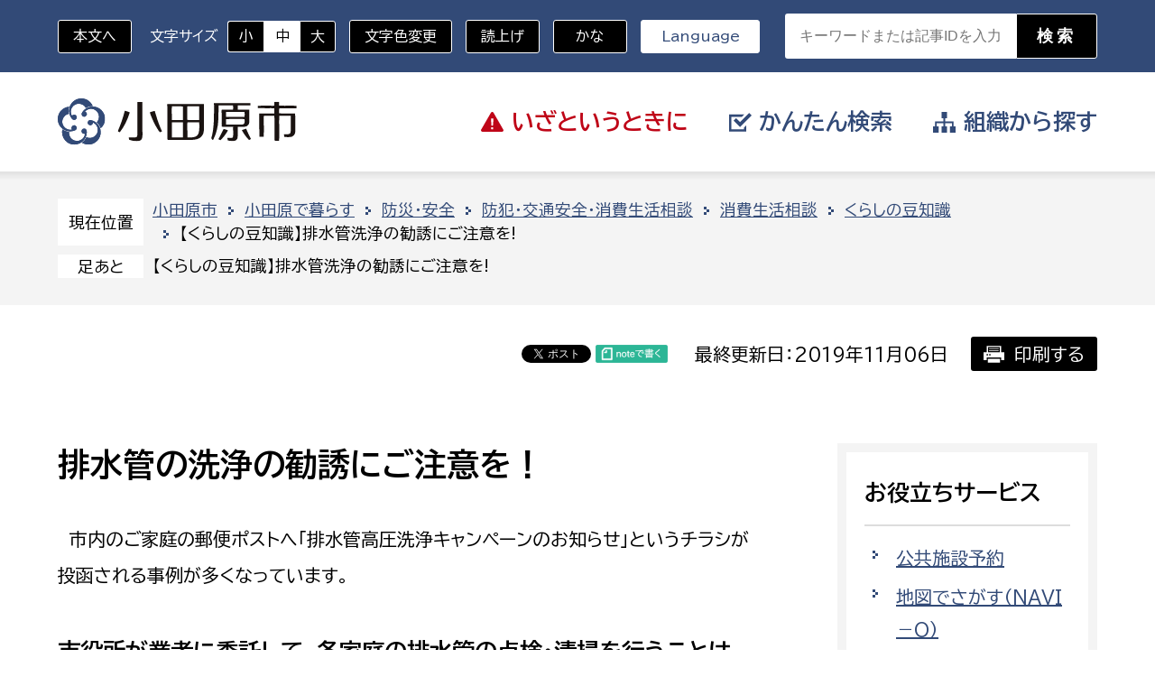

--- FILE ---
content_type: text/html; charset=UTF-8
request_url: https://www.city.odawara.kanagawa.jp/field/disaster/bohan/consultation/life_tips/p08177-0206.html
body_size: 21957
content:
<!doctype html>
<html lang="ja">
<head>
<meta charset="UTF-8">
<meta name="viewport" content="width=device-width, initial-scale=1, minimum-scale=1, user-scalable=yes">
<meta name="keywords" content="">
<meta name="description" content="">
<meta http-equiv="X-UA-Compatible" content="IE=edge">
<title>小田原市 | 【くらしの豆知識】排水管洗浄の勧誘にご注意を!</title>
<meta property="og:title" content="" />
<meta property="og:type" content="website" />
<meta property="og:description" content="" />
<meta property="og:url" content="/field/disaster/bohan/consultation/life_tips/p08177-0206.html" />
<meta property="og:site_name" content="小田原市" />

<meta name="twitter:card" content="summary_large_image" />
<meta name="twitter:title" content="" />
<meta name="twitter:description" content="" />
<meta name="twitter:url" content="/field/disaster/bohan/consultation/life_tips/p08177-0206.html" />



<style type="text/css">
.w2{width:2em !important}.w3{width:3em !important}.w4{width:4em !important}.w5{width:5em !important}.w6{width:6em !important}.w7{width:7em !important}.w8{width:8em !important}.w9{width:9em !important}.w10{width:10em !important}.w11{width:11em !important}.w12{width:12em !important}.w100{width:100% !important;box-sizing:border-box !important}.lt{text-align:left !important}.ct{text-align:center !important}.rt{text-align:right !important}.pr5{padding-right:5px}.pb5{padding-bottom:5px}.pt5{padding-top:5px} p.extMdlFormGnrtrHr{padding:10px 0 0 0 !important;border-bottom-style:solid !important} input[type="text"],input[type="date"],input[type="password"],input[type="number"],input[type="email"]{-webkit-appearance:none;display:inline-block;transition:all 0.2s;height:35px;padding:0 10px;outline:0;box-sizing:border-box;font-size:100%;border-width:1px;border-style:solid;border-color:#DDD;background-color:#FFF;border-radius:3px} textarea{font-size:100%;border-width:1px;border-style:solid;border-color:#DDD;background-color:#FFF;border-radius:3px;padding:10px !important;box-sizing:border-box;outline:0} input[type="text"]:focus,input[type="date"]:focus,input[type="password"]:focus,input[type="number"]:focus,input[type="email"]:focus{border-width:1px;border-style:solid;z-index:1} input[readonly]:focus{border-color:inherit !important;box-shadow:none !important} input{vertical-align:middle;position:relative;margin:0} input:disabled{cursor:default} button{-webkit-appearance:none}.extMdlFormGnrtr{width:100%}.extMdlFormGnrtr h3.bTtl{font-size:1.4em;margin-bottom:1em}.extMdlFormGnrtr table.extMdlFormGnrtrTable{width:100%}.extMdlFormGnrtr table{margin:0 0 30px 0;border-collapse:collapse;border-spacing:0;border-top-style:solid;border-top-width:1px}.extMdlFormGnrtr th{padding:20px 20px 20px 0;width:25%;text-align:left;vertical-align:top;font-weight:normal;border-bottom-style:solid;border-bottom-width:1px}.extMdlFormGnrtr th.thImp::after{content:"必須";font-size:0.6em;padding:3px 4px 2px 4px;border-radius:2px;margin-left:7px;position:relative;top:-2px;line-height:1em;background-color:#F00 !important;color:#FFF}.extMdlFormGnrtr td{padding:20px 0 20px 0;text-align:left;vertical-align:top;border-bottom-style:solid;border-bottom-width:1px}.extMdlFormGnrtr table.extMdlFormGnrtrTable input[type="radio"]{margin-right:5px}.extMdlFormGnrtr table.extMdlFormGnrtrTable input[type="checkbox"]{margin-right:5px}.extMdlFormGnrtr table.extMdlFormGnrtrTable label{cursor:pointer}.extMdlFormGnrtr table.extMdlFormGnrtrTable td{vertical-align:middle}.extMdlFormGnrtr table.extMdlFormGnrtrTable td label{margin-right:15px}.extMdlFormGnrtr table.extMdlFormGnrtrTable td label:nth-last-of-type(1){margin-right:0}.extMdlFormGnrtr table.extMdlFormGnrtrTable td img{vertical-align:middle}.extMdlFormGnrtr td.extMdlFormGnrtrInner{padding:0}.extMdlFormGnrtr td.extMdlFormGnrtrInner table{margin:0;width:100%;border-top:none}.extMdlFormGnrtr td.extMdlFormGnrtrInner table th{padding:20px 0 20px 0;width:20%;text-align:left;vertical-align:middle;font-weight:normal;border-bottom-style:solid;border-bottom-width:1px}.extMdlFormGnrtr td.extMdlFormGnrtrInner table td{padding:20px 0 20px 0;text-align:left;vertical-align:middle;border-bottom-style:solid;border-bottom-width:1px}.extMdlFormGnrtr td.extMdlFormGnrtrInner3{padding:0 !important;border:none !important}.extMdlFormGnrtr td.extMdlFormGnrtrInner3 .extMdlFormGnrtrHr{padding:10px 0 0 0 !important;border-bottom-style:solid !important}.extMdlFormGnrtr td.extMdlFormGnrtrInner3 .extMdlFormGnrtrHr hr{display:none !important}.extMdlFormGnrtr td.extMdlFormGnrtrInner3 p.extMdlFormGnrtrGuide{margin:0 !important;padding:20px 0 5px 0 !important;border-bottom-style:solid !important;border-bottom-width:1px !important}.extMdlFormGnrtr td.extMdlFormGnrtrInner .listEnd{border-bottom:none !important}.extMdlFormGnrtr td.extMdlFormGnrtrInner table tbody tr:last-child th,.extMdlFormGnrtr td.extMdlFormGnrtrInner table tbody tr:last-child td{border-bottom:none !important}.extMdlFormGnrtr td.extMdlFormGnrtrInner2{padding:20px 0 20px 0}.extMdlFormGnrtr td.extMdlFormGnrtrInner2 table{margin:0;border:none}.extMdlFormGnrtr td.extMdlFormGnrtrInner2 table th{border:none}.extMdlFormGnrtr td.extMdlFormGnrtrInner2 table td{padding:0;text-align:left;vertical-align:middle;border:none}.extMdlFormGnrtrBtn{text-align:center}.extMdlFormGnrtrBtn input.extBtnClear,.extMdlFormGnrtrBtn input.extBtnBack{width:220px;position:relative;text-decoration:none !important;line-height:1em;font-weight:normal;cursor:pointer;border-radius:3px;transition:opacity 0.3s;border:0;color:#FFF;background-color:#B55D5E;font-size:1.1em;padding:0;height:50px}.extMdlFormGnrtrBtn input.extBtnClear:hover,.extMdlFormGnrtrBtn input.extBtnBack:hover{opacity:0.7}.extMdlFormGnrtrBtn input.extBtnNext,.extMdlFormGnrtrBtn input.extBtnSend{width:220px;position:relative;text-decoration:none !important;line-height:1em;font-weight:normal;cursor:pointer;border-radius:3px;transition:opacity 0.3s;border:0;color:#FFF;background-color:#345064;font-size:1.1em;padding:0;height:50px}.extMdlFormGnrtrBtn input.extBtnNext:hover,.extMdlFormGnrtrBtn input.extBtnSend:hover{opacity:0.7}.extMdlFormGnrtr td.textLs input,.extMdlFormGnrtr td.textLs textarea{width:20%}.extMdlFormGnrtr td.textLm input,.extMdlFormGnrtr td.textLm textarea{width:60%}.extMdlFormGnrtr td.textLl textarea{width:90%}.extMdlFormGnrtr .err{background:#F2C0C0 !important}.extMdlFormGnrtr .errBox{margin:0 0 10px 0;padding:5px;background:#F2C0C0;color:#EA4333}.extMdlFormGnrtrContainer th.calhead{padding:3px 5px}.extMdlFormGnrtrContainer .calweekdayrow th{padding:3px 5px;border-left:none}.extMdlFormGnrtrContainer .calender{width:200px}.extMdlFormGnrtrContainer .calender table{width:200px}.extMdlFormGnrtrContainer .cal{width:1px}.extMdlFormGnrtrContainer .calender td{padding:3px 5px}.subCommentTop,.subCommentSide,.subCommentBottom{font-size:0.8em}.timeBox select{width:4em !important}.extMdlFormGnrtrSP h3.bTtl{font-size:20px;margin-bottom:10px}.extMdlFormGnrtrSP{line-height:1.6}.extMdlFormGnrtrSP dt{margin-top:15px;margin-bottom:5px}.extMdlFormGnrtrSP dl dt.dtTitle + dt{margin-top:0}.extMdlFormGnrtrSP dd{}.extMdlFormGnrtrSP dt.dtTitle{margin-top:25px;margin-bottom:10px;font-weight:bold;font-size:18px}.extMdlFormGnrtrSP dl dt.dtTitle:first-child{margin-top:0}.extMdlFormGnrtrSP .err{background:#F2C0C0 !important}.extMdlFormGnrtrSP .errBox{margin-bottom:25px;padding:5px;background-color:#F2C0C0;color:#EA4333}.extMdlFormGnrtrSP .errBox ul{list-style:none;padding:0}.extMdlFormGnrtrSP ul.errBox li{}.extMdlFormGnrtrSP .spImp{position:relative;padding:3px;vertical-align:text-bottom;color:#FFF;background-color:#F30;font-weight:bold;font-size:11px;border-radius:4px}.extMdlFormGnrtrSP .spfileIconPdf{margin-right:3px;padding:3px;vertical-align:text-bottom;color:#FFF;background-color:#D2242D;font-weight:bold;font-size:11px;border-radius:4px}.extMdlFormGnrtrSP .spfileIconXls{margin-right:3px;padding:3px;vertical-align:text-bottom;color:#FFF;background-color:#70B53E;font-weight:bold;font-size:11px;border-radius:4px}.extMdlFormGnrtrSP .spfileIconDoc{margin-right:3px;padding:3px;vertical-align:text-bottom;color:#FFF;background-color:#3289D0;font-weight:bold;font-size:11px;border-radius:4px}.extMdlFormGnrtrSP .spfileIconJpg{margin-right:3px;padding:3px;vertical-align:text-bottom;color:#FFF;background-color:#34ABE3;font-weight:bold;font-size:11px;border-radius:4px}.extMdlFormGnrtrSP .spfileIconGif{margin-right:3px;padding:3px;vertical-align:text-bottom;color:#FFF;background-color:#FF8000;font-weight:bold;font-size:11px;border-radius:4px}.extMdlFormGnrtrSP .spfileIconPng{margin-right:3px;padding:3px;vertical-align:text-bottom;color:#FFF;background-color:#FFBF00;font-weight:bold;font-size:11px;border-radius:4px}.extMdlFormGnrtrSP input{padding:5px;font-size:14px}.extMdlFormGnrtrSP input[type="file"]{padding:5px 5px 5px 0}.extMdlFormGnrtrSP li{}.extMdlFormGnrtrSP .radioList{list-style:none}.extMdlFormGnrtrSP ul{padding-top:5px;display:block}.extMdlFormGnrtrSP li{background-color:#F4F4F4;display:block;width:100%;box-sizing:border-box !important;padding:10px;margin-bottom:1px}.extMdlFormGnrtrSP li:first-child{border-radius:3px 3px 0 0 / 3px 3px 0 0}.extMdlFormGnrtrSP li:last-child{border-radius:0 0 3px 3px / 0 0 3px 3px;margin-bottom:0}.extMdlFormGnrtrSP li label{}.extMdlFormGnrtrSP input[type="radio"]{width:auto;font-size:18px;margin:3px 0.5ex}.extMdlFormGnrtrSP .checkList{list-style:none}.extMdlFormGnrtrSP input[type="checkbox"]{width:auto;font-size:18px;margin:3px 0.5ex}.extMdlFormGnrtrSP .extMdlFormGnrtrBtn{margin-top:25px}.extMdlFormGnrtrSP .extMdlFormGnrtrBtn input.extBtnClear,.extMdlFormGnrtrSP .extMdlFormGnrtrBtn input.extBtnBack{-webkit-appearance:none;width:100%;position:relative;text-decoration:none !important;line-height:1em;font-weight:normal;cursor:pointer;border-radius:5px;border:0;color:#FFF;background-color:#B55D5E;font-size:18px;margin-bottom:10px;padding:0;height:50px}.extMdlFormGnrtrSP .extMdlFormGnrtrBtn input.extBtnNext,.extMdlFormGnrtrSP .extMdlFormGnrtrBtn input.extBtnSend{-webkit-appearance:none;width:100%;position:relative;text-decoration:none !important;line-height:1em;font-weight:normal;cursor:pointer;border-radius:5px;border:0;color:#FFF;background-color:#345064;font-size:18px;padding:0;height:50px}.extMdlFormGnrtrSP input[type="text"]{border:1px solid #DDD;width:200px;border-radius:4px}.extMdlFormGnrtrSP input[type="number"]{border:1px solid #DDD;border-radius:4px}.extMdlFormGnrtrSP input[type="tel"]{width:8em;border:1px solid #DDD;border-radius:4px}.extMdlFormGnrtrSP input[type="email"]{border:1px solid #DDD;width:100%;border-radius:4px;box-sizing:border-box !important}.extMdlFormGnrtrSP input[type="url"]{border:1px solid #DDD;width:100%;border-radius:4px;box-sizing:border-box !important}.extMdlFormGnrtrSP .time input{width:4em;text-align:center}.extMdlFormGnrtrSP textarea{border:1px solid #DDD;width:100%;border-radius:4px;box-sizing:border-box !important}.extMdlFormGnrtr2{line-height:1.6}.extMdlFormGnrtr2 dt{margin:20px 0 5px 0}.extMdlFormGnrtr2 dd{display:inline-block}.extMdlFormGnrtr2 h3.bTtl{font-size:1.4em;margin-bottom:1em}.extMdlFormGnrtr2 dt.dtTitle{margin:35px 0 0 0;font-size:1.2em;font-weight:bold}.extMdlFormGnrtr2 dl dt.dtTitle:first-child{margin-top:0}.extMdlFormGnrtr2 dl dt.dtTitle + dd{margin-top:15px;display:block}.extMdlFormGnrtr2 dd label{cursor:pointer}.extMdlFormGnrtr2 dd label{margin-right:15px}.extMdlFormGnrtr2 dd label:nth-last-of-type(1){margin-right:0}.extMdlFormGnrtr2 .err{background:#F2C0C0 !important}.extMdlFormGnrtr2 .errBox{padding:5px;background-color:#F2C0C0;color:#EA4333}.extMdlFormGnrtr2 .errBox ul{list-style:none}.extMdlFormGnrtr2 ul.errBox li{}.extMdlFormGnrtr2 .spImp{position:relative;padding:3px;vertical-align:text-bottom;color:#FFF;background-color:#F30;font-weight:bold;font-size:10px;border-radius:4px}.extMdlFormGnrtr2 .spfileIconPdf{position:relative;margin-right:3px;padding:3px;vertical-align:text-bottom;color:#FFF;background-color:#D2242D;font-weight:bold;font-size:11px;border-radius:4px}.extMdlFormGnrtr2 .spfileIconXls{position:relative;margin-right:3px;padding:3px;vertical-align:text-bottom;color:#FFF;background-color:#70B53E;font-weight:bold;font-size:11px;border-radius:4px}.extMdlFormGnrtr2 .spfileIconDoc{position:relative;margin-right:3px;padding:3px;vertical-align:text-bottom;color:#FFF;background-color:#3289D0;font-weight:bold;font-size:11px;border-radius:4px}.extMdlFormGnrtr2 .spfileIconJpg{position:relative;margin-right:3px;padding:3px;vertical-align:text-bottom;color:#FFF;background-color:#34ABE3;font-weight:bold;font-size:11px;border-radius:4px}.extMdlFormGnrtr2 .spfileIconGif{position:relative;margin-right:3px;padding:3px;vertical-align:text-bottom;color:#FFF;background-color:#FF8000;font-weight:bold;font-size:11px;border-radius:4px}.extMdlFormGnrtr2 .spfileIconPng{position:relative;margin-right:3px;padding:3px;vertical-align:text-bottom;color:#FFF;background-color:#FFBF00;font-weight:bold;font-size:11px;border-radius:4px}.extMdlFormGnrtr2 input{padding:0 10px;font-size:14px}.extMdlFormGnrtr2 input[type="file"]{padding:0}.extMdlFormGnrtr2 textarea{padding:0 10px;font-size:14px}.extMdlFormGnrtr2 dd.ddRadiobutton input{margin:0 7px 0 0}.extMdlFormGnrtr2 dd.ddCheckbox input{margin:0 7px 0 0}.extMdlFormGnrtr2 .extMdlFormGnrtrBtn{margin-top:60px;padding:0;text-align:center}.extMdlFormGnrtr2 .extMdlFormGnrtrBtn input{position:relative; padding:0;margin:0;line-height:2em;font-size:1em !important;font-weight:bold;color:#FFF;cursor:pointer;text-align:center;border-width:2px;border-color:#6B7F8E #223441 #223441 #6B7F8E;background:#345064}.extMdlFormGnrtr2 .extMdlFormGnrtrBtn input.extBtnBack{position:relative; padding:0;margin:0;line-height:2em;font-size:1em !important;font-weight:bold;color:#FFF;cursor:pointer;text-align:center;border-width:2px;border-color:#C9898A #753C3D #753C3D #C9898A;background:#B55D5E}.extMdlFormGnrtr2 dd.ddInputDaytime input{position:relative;border:1px solid #DDD;border-radius:4px}.extMdlFormGnrtr2 dd.ddCaptcha input{width:19%;position:relative;margin-top:5px;border:1px solid #DDD;border-radius:4px}.extMdlFormGnrtr2 dd.UploadChoice input{padding-top:0;font-size:12px}.extMdlFormGnrtr2 select{padding-right:5px}.ddGuidetext{margin-top:25px}.extMdlFormGnrtr2 .subCommentTop{display:block;margin-bottom:5px}.extMdlFormGnrtr2 .subCommentSide{margin-left:5px}.extMdlFormGnrtr2 .subCommentBottom{display:block;margin-top:5px}.extMdlFormGnrtrBtn input[type="submit"]{ width:300px;height:45px;display:inline-flex;align-items:center;justify-content:center;margin-left:auto;margin-right:auto;font-size:1.8rem;font-weight:700;border:none;background-color:var(--mainBtnBgColor);color:var(--mainBtnTxtColor);border-width:2px;border-style:solid;border-color:var(--mainBtnBorderColor);transition:all ease .3s;}.extMdlFormGnrtrBtn input[type="submit"]:hover{ background-color:var(--mainBtnHoverBgColor); color:var(--mainBtnHoverTxtColor); border-color:var(--mainBtnHoverBorderColor);}.extMdlFormGnrtrBtn input[name="bContact_bBtnBack"]{ width:300px;height:45px;display:inline-flex;align-items:center;justify-content:center;margin-left:auto;margin-right:auto;font-size:1.8rem;font-weight:700;border:none;background-color:var(--mainCancelBtnBgColor);color:var(--mainCancelBtnTxtColor);border-width:2px;border-style:solid;border-color:var(--mainCancelBtnBorderColor);transition:all ease .3s;}.extMdlFormGnrtrBtn input[name="bContact_bBtnBack"]:hover{ background-color:var(--mainCancelBtnHoverBgColor); color:var(--mainCancelBtnHoverTxtColor); border-color:var(--mainCancelBtnHoverBorderColor);}.extMdlFormGnrtrBtn{ padding:10px; text-align:center; background-color:#F2F2F2;} @media screen and (max-width:750px){ .extMdlFormGnrtr td.textLl input, .extMdlFormGnrtr td.textLl textarea{   width:90vw; }.extMdlFormGnrtr th, .extMdlFormGnrtr td{   display:block;   width:100% !important;   box-sizing:border-box; }.subCommentTop, .subCommentSide, .subCommentBottom{   display:inline-block; }.extMdlFormGnrtrBtn input[type="submit"]{   width:38vw;   font-size:1.5rem; } }.col1{width:100%}.col1 .box1{width:100%}.col2-1{}.col2-1 .box1{float:left;width:50%}.col2-1 .box2{float:right;width:50%}.col2-4{}.col2-4 .box1{float:left;width:23%}.col2-4 .box2{float:right;width:77%}.col2-5{}.col2-5 .box1{float:left;width:77%}.col2-5 .box2{float:right;width:23%}.col2-2{}.col2-2 .box1{float:left;width:33%}.col2-2 .box2{float:right;width:67%}.col2-3{}.col2-3 .box1{float:left;width:67%}.col2-3 .box2{float:right;width:33%}.col2-6{}.col2-6 .box1{float:left;width:38%}.col2-6 .box2{float:right;width:62%}.col2-7{}.col2-7 .box1{float:left;width:62%}.col2-7 .box2{float:right;width:38%}.col2-8{}.col2-8 .box1{float:right;width:100%}.col2-8 .box2{float:left;width:220px;margin-right:-100%}.col2-8 .box1 .page{width:100%}.col2-9{}.col2-9 .box1{float:left;width:100%;margin-right:-100%}.col2-9 .box2{float:right;width:220px}.col3-1{}.col3-1 .box1{float:left;width:33%}.col3-1 .box2{float:left;width:34%}.col3-1 .box3{float:right;width:33%}.col3-2{}.col3-2 .box1{float:left;width:25%}.col3-2 .box2{float:left;width:50%}.col3-2 .box3{float:right;width:25%}.col3-3{}.col3-3 .box1{float:left;width:25%}.col3-3 .box2{float:left;width:25%}.col3-3 .box3{float:right;width:50%}.col3-4{}.col3-4 .box1{float:left;width:50%}.col3-4 .box2{float:left;width:25%}.col3-4 .box3{float:right;width:25%}.col3-5{}.col3-5 .box1{float:left;width:100%}.col3-5 .box2{float:left;width:220px;margin-left:-100%}.col3-5 .box3{float:left;width:220px;margin-left:-220px}.col3-5 .box1 .page{width:100%}.col4{}.col4 .box1{float:left;width:25%}.col4 .box2{float:left;width:25%}.col4 .box3{float:left;width:25%}.col4 .box4{float:right;width:25%}.col5{}.col5 .box1{float:left;width:20%;}.col5 .box2{float:left;width:20%;}.col5 .box3{float:left;width:20%;}.col5 .box4{float:left;width:20%;}.col5 .box5{float:right;width:20%;}.clearfix:after{display:block;clear:both;height:0;visibility:hidden;content:".";line-height:0}.clearfix{display:inline-table;min-height:1%} * html .clearfix{height:1%}.clearfix{display:block}.coln{display:-ms-flexbox;display:flex;flex-wrap:wrap}.coln .box1,.coln .box2,.coln .box3,.coln .box4,.coln .box5,.coln .box6,.coln .box7,.coln .box8,.coln .box9{box-sizing:border-box;flex-grow:0;flex-shrink:0;display:flex;word-wrap:break-word}.coln .containerInner{max-width:100%}.coln .columnWrapper{display:flex;width:100%;box-sizing:border-box}#items .coln .box1,#items .coln .box2,#items .coln .box3,#items .coln .box4,#items .coln .box5,#items .coln .box6,#items .coln .box7,#items .coln .box8,#items .coln .box9{position:relative}#items .coln .containerInner{min-height:60px;max-width:100%;position:static !important}.col_sp{flex-wrap:wrap}.bcontainer-coln .bcontainer-inner{box-sizing:border-box;overflow:hidden}.col_sp .columnWrapper{flex-wrap:wrap}.col_sp.coln2.type1>div{width:100%}.col_sp.coln2.type1 .columnWrapper>div{width:100%}.col_sp.coln2.type2>div{width:50%}.col_sp.coln2.type2 .columnWrapper>div{width:50%}.bcontainer-type5 .col_sp.coln2>div,.bcontainer-type6 .col_sp.coln2>div,.bcontainer-type7 .col_sp.coln2>div,.bcontainer-type8 .col_sp.coln2>div{width:100%}.col_sp.coln3.type1>div{width:100%}.col_sp.coln3.type1 .columnWrapper>div{width:100%}.col_sp.coln3.type2>div{width:33.3333%}.col_sp.coln3.type2 .columnWrapper>div{width:33.3333%}.bcontainer-type5 .col_sp.coln3>div,.bcontainer-type6 .col_sp.coln3>div,.bcontainer-type7 .col_sp.coln3>div,.bcontainer-type8 .col_sp.coln3>div{width:100%}.col_sp.coln4.type1>div{width:100%}.col_sp.coln4.type1 .columnWrapper>div{width:100%}.col_sp.coln4.type2>div{width:50%}.col_sp.coln4.type2 .columnWrapper>div{width:50%}.col_sp.coln4.type3>div{width:25%}.col_sp.coln4.type3 .columnWrapper>div{width:25%}.bcontainer-type5 .col_sp.coln4>div,.bcontainer-type6 .col_sp.coln4>div,.bcontainer-type7 .col_sp.coln4>div,.bcontainer-type8 .col_sp.coln4>div{width:100%}.col_sp.coln5.type1>div{width:100%}.col_sp.coln5.type1 .columnWrapper>div{width:100%}.col_sp.coln5.type2>div{width:20%}.col_sp.coln5.type2 .columnWrapper>div{width:20%}.bcontainer-type5 .col_sp.coln5>div,.bcontainer-type6 .col_sp.coln5>div,.bcontainer-type7 .col_sp.coln5>div,.bcontainer-type8 .col_sp.coln5>div{width:100%}.col_sp.coln6.type1>div{width:100%}.col_sp.coln6.type1 .columnWrapper>div{width:100%}.col_sp.coln6.type2>div{width:50%}.col_sp.coln6.type2 .columnWrapper>div{width:50%}.col_sp.coln6.type3>div{width:33.33333%}.col_sp.coln6.type3 .columnWrapper>div{width:33.33333%}.col_sp.coln6.type4>div{width:16.66666%}.col_sp.coln6.type4 .columnWrapper>div{width:16.66666%}.bcontainer-type5 .col_sp.coln6>div,.bcontainer-type6 .col_sp.coln6>div,.bcontainer-type7 .col_sp.coln6>div,.bcontainer-type8 .col_sp.coln6>div{width:100%}.col_sp.coln7.type1>div{width:100%}.col_sp.coln7.type1 .columnWrapper>div{width:100%}.col_sp.coln7.type2>div{width:14.28571%}.col_sp.coln7.type2 .columnWrapper>div{width:14.28571%}.bcontainer-type5 .col_sp.coln7>div,.bcontainer-type6 .col_sp.coln7>div,.bcontainer-type7 .col_sp.coln7>div,.bcontainer-type8 .col_sp.coln7>div{width:100%}.col_sp.coln8.type1>div{width:100%}.col_sp.coln8.type1 .columnWrapper>div{width:100%}.col_sp.coln8.type2>div{width:50%}.col_sp.coln8.type2 .columnWrapper>div{width:50%}.col_sp.coln8.type3>div{width:25%}.col_sp.coln8.type3 .columnWrapper>div{width:25%}.col_sp.coln8.type4>div{width:12.5%}.col_sp.coln8.type4 .columnWrapper>div{width:12.5%}.bcontainer-type5 .col_sp.coln8>div,.bcontainer-type6 .col_sp.coln8>div,.bcontainer-type7 .col_sp.coln8>div,.bcontainer-type8 .col_sp.coln8>div{width:100%}.bcontainer-fix-window{display:flex}.bcontainer-fix-window .bcontainer-inner{width:100%}.bcontainer-fix-window .bcontainer-inner{min-height:100vh;align-items:center;display:flex}.bcontainer-fix-window .bcontainer-inner .coln{width:100%}.bTtl{}.bTtl h1,.bTtl h2,.bTtl h3,.bTtl h4,.bTtl h5,.bTtl h6{}.bTtlBg{}.bTtlBg h1,.bTtlBg h2,.bTtlBg h3,.bTtlBg h4,.bTtlBg h5,.bTtlBg h6{}.bSubTtl{}.bSubTtl h1,.bSubTtl h2,.bSubTtl h3,.bSubTtl h4,.bSubTtl h5,.bSubTtl h6{line-height:normal}.bImgttl{overflow:hidden}.bImgttl h1,.bImgttl h2,.bImgttl h3,.bImgttl h4,.bImgttl h5,.bImgttl h6{margin:0;padding:0;display:block;text-indent:-9999px;font-size:0.1em;line-height:0.1em;background-position:0 0;background-repeat:no-repeat}.bImgttlSp h1,.bImgttlSp h2,.bImgttlSp h3,.bImgttlSp h4,.bImgttlSp h5,.bImgttlSp h6{margin:0;padding:0;display:block}.bImgttlSp h1 img,.bImgttlSp h2 img,.bImgttlSp h3 img,.bImgttlSp h4 img,.bImgttlSp h5 img,.bImgttlSp h6 img{width:100%}.bFile a{display:inline-block}.bFile .bFileLeft{float:left;width:26px}.bFile .bFileLeft img{}.bFile .bFileRight{margin-left:47px}.bFile>p{margin-left:47px}.bFile>p>a{display:inline}.bList2{}.extTable{}.bTableS .btable, .bTableS .btable th, .bTableS .btable td{box-sizing:border-box}.bTableS .btable{width:100%;border-collapse:collapse;border-spacing:0;border-top:1px solid #DDD;border-left:1px solid #DDD}.bTableS.layout_fix .btable{table-layout:fixed}.bTableS .btable th,.bTableS .btable td{padding:5px;text-align:left;vertical-align:top;border-right:1px solid #DDD;border-bottom:1px solid #DDD}.bTableS .btable th{font-weight:normal}.bTableS .btable th.center,.bTableS .btable td.center{text-align:center}.bTableS .btable th.right,.bTableS .btable td.right{text-align:right}.bTableS .btable th.middle,.bTableS .btable td.middle{vertical-align:middle}.bTableS .btable th.bottom,.bTableS .btable td.bottom{vertical-align:bottom}.bTableS .btable th.nowrap,.bTableS .btable td.nowrap{white-space:nowrap}.bTableS.splayout .has_shadow{position:relative;overflow:hidden}.bTableS.splayout .has_shadow.right:after{content:"";position:absolute;z-index:1;top:0;right:0;height:100%;width:0px;box-shadow:0 0 10px 2px rgba(0, 0, 0, 0.5)}.bTableS.splayout .has_shadow.left:before{content:"";position:absolute;z-index:1;top:0;left:0;height:100%;width:0px;box-shadow:0 0 10px 2px rgba(0, 0, 0, 0.5)}.bTableS.splayout .has_scroll{overflow-x:auto}.bTableS.splayout .has_scroll .btable{white-space:nowrap;table-layout:auto}.bTable{width:100%}.bTable table{width:100%;border-collapse:collapse;border-spacing:0;border-top-style:solid;border-top-width:1px;border-left-style:solid;border-left-width:1px}.bTable table caption{margin:0 0 5px 0;width:100%;text-align:left;font-weight:bold}.bTable th{padding:8px 10px;text-align:left;vertical-align:top;font-weight:normal;border-right-style:solid;border-right-width:1px;border-bottom-style:solid;border-bottom-width:1px}.bTable td{padding:8px 10px;text-align:left;vertical-align:top;border-right-style:solid;border-right-width:1px;border-bottom-style:solid;border-bottom-width:1px}.bTable th.bTableTh{text-align:center;border-bottom-style:solid;border-bottom-width:1px}.bTable th.bTableThLine{text-align:center;border-left-style:solid;border-left-width:1px;border-bottom-style:solid;border-bottom-width:1px}.bTable td.bTableTd{padding:8px 10px;text-align:left;vertical-align:top;border-right-style:solid;border-right-width:1px;border-bottom-style:solid;border-bottom-width:1px}.bTable .even .color13{}.bTable .headerRow{text-align:center}.bTable .splayout{overflow:auto;-webkit-overflow-scrolling:touch}.bTable .splayout table{white-space:nowrap}.bItems{}.bItems ol{list-style-position:outside}.bItems ol li{}.bItems ol li:last-child{margin-bottom:0}.bLine{}.bLine hr{}.bLineBorderNone{font-size:0.1em;line-height:0.1em;width:100%}.bLineBorderNone hr{display:none}.bImgS{overflow:hidden}.bImgS .inner{position:relative;overflow:hidden}.bImgS .inner img{width:100%;margin:0 auto}.bImgS.original .inner,.bImgS.fixsize .inner{display:inline-block}.bImgS.align_left .inner,.bImgS .align_left .inner{}.bImgS.align_center{text-align:center}.bImgS.align_right{text-align:right}.bImgS ._img,.bImgS ._img_hover{display:block}.bImgS .inner a{position:relative;display:block}.bImgS.original .inner a,.bImgS.fixsize .inner a{display:inline-block;width:100%;vertical-align:top}.bImgS.noeffect .inner ._img_hover{display:none;opacity:0 !important}.bImgS.noeffect .inner.on ._img{opacity:0 !important}.bImgS.noeffect .inner.on ._img_hover{display:block;opacity:1 !important}.bImgS ._img_hover{position:absolute;top:0;opacity:0;right:0;left:0}.bImgS.fade .inner{-webkit-mask-image:url([data-uri])} @keyframes bimgS_fadeIn{from{opacity:0 } to{opacity:1 } }@keyframes bimgS_fadeOut{from{opacity:1 } to{opacity:0 ;display:none} }.bImgS .inner .caption{color:#333;background-color:transparent;left:0;margin:auto;position:absolute;right:0;top:auto;bottom:0;padding:10px 0}.bImgS .inner .caption.align_left{text-align:left}.bImgS .inner .caption.align_center{text-align:center}.bImgS .inner .caption.align_right{text-align:right}.bImgS .inner .caption.top{top:0;bottom:auto}.bImgbtn{overflow:hidden}.bImgbtn img{vertical-align:bottom;max-width:100%}.bImgTxt{overflow:hidden}.bImgTxt .bImgTxtLeft{float:left;text-align:center}.bImgTxt .bImgTxtLeft img{width:100%}.bImgTxt .bImgTxtLeft p.imgCap{}.bImgTxt .bImgTxtRight{}.bImgTxt .bImgTxtRight p{}.bTxtImg{}.bTxtImg .bTxtImgLeft{}.bTxtImg .bTxtImgLeft p{}.bTxtImg .bTxtImgRight{float:right;text-align:center;overflow:hidden}.bTxtImg .bTxtImgRight img{width:100%}.bTxtImg .bTxtImgRight p.imgCap{}.bVImgTxt{}.bVImgTxt .bVImgTxtImg img{width:100%}.bImgTtlTxt{}.bImgTtlTxt .bImgTtlTxtLeft{float:left}.bImgTtlTxt .bImgTtlTxtLeft img{width:100%}.bImgTtlTxt .bImgTtlTxtRight{}.bImgTtlTxt .bImgTtlTxtRight h5{}.bImgTtlTxt .bImgTtlTxtRight p{}.bVImgTtlTxt{}.bVImgTtlTxt .bVImgTtlTxtImg img{width:100%}.bVImgTtlTxt2{overflow:hidden}.bVImgTtlTxt2 .bVImgTtlTxt2Img img{width:100%}.bVImgTtlTxt2 .bVImgTtlTxt2Left{float:left;width:50%}.bVImgTtlTxt2 .bVImgTtlTxt2Right{float:right;width:50%}.spLayout .bVImgTtlTxt2Left{float:none;width:100%}.spLayout .bVImgTtlTxt2Right{float:none;width:100%}.spLayout .bVImgTtlTxt2Left div.bVImgTtlTxt2Inner{margin:0 0 30px 0}.spLayout .bVImgTtlTxt2Right div.bVImgTtlTxt2Inner{margin:0}.bVImgTtlTxt2Scroller{width:3000px;overflow:hidden}.bVImgTtlTxt2Scroller ul{list-style:none;list-style-position:outside}.bVImgTtlTxt2Scroller li{width:480px;display:inline;float:left}.containerInner .bVImgTtlTxt2Scroller li a span{border:none}.bImgTtlTxt2{overflow:hidden}.bImgTtlTxt2Left{float:left;width:50%}.bImgTtlTxt2Right{float:right;width:50%}.bImgTtlTxt2 .bImgTtlTxt2Img{float:left}.bImgTtlTxt2 .bImgTtlTxt2Img img{width:100%}.spLayout .bImgTtlTxt2Left{float:none;width:100%}.spLayout .bImgTtlTxt2Right{float:none;width:100%;}.spLayout .bImgTtlTxt2Left div.bImgTtlTxt2Inner{margin:0 0 20px 0}.spLayout .bImgTtlTxt2Right div.bImgTtlTxt2Inner{margin:0}.bImgTtlTxt2Scroller{width:3000px;overflow:hidden}.bImgTtlTxt2Scroller ul{list-style:none;list-style-position:outside}.bImgTtlTxt2Scroller li{width:480px;display:inline;float:left}.bImgTtlTxt2Scroller li img{width:100%}.containerInner .bImgTtlTxt2Scroller li a span{border:none}.bImg2Txt2{overflow:hidden}.bImg2Txt2 p.imgCap{text-align:center}.bImg2Txt2 p{text-align:left}.bImg2Txt2 .bImg2Txt2Left{float:left;width:50%}.bImg2Txt2 .bImg2Txt2Left img{width:100%}.bImg2Txt2 .bImg2Txt2Right{float:right;width:50%}.bImg2Txt2 .bImg2Txt2Right img{width:100%}.spLayout .bImg2Txt2Left{float:none;width:100%}.spLayout .bImg2Txt2Right{float:none;width:100%}.spLayout .bImg2Txt2Left div.bImg2Txt2Inner{margin:0 0 30px 0}.spLayout .bImg2Txt2Right div.bImg2Txt2Inner{margin:0}.bImg2Txt2Scroller{width:3000px;overflow:hidden}.bImg2Txt2Scroller ul{list-style:none;list-style-position:outside}.bImg2Txt2Scroller li{width:480px;display:inline;float:left}.bImg2Txt2Scroller li img{width:100%}.containerInner .bImg2Txt2Scroller li a span{border:none}.bImg2Txt2 .pointer span{margin-right:5px}.bImg2Txt2 .pointer span:last-child{margin-right:0}.bImg3Txt3{overflow:hidden}.bImg3Txt3 img{width:100%}.bImg3Txt3 p.imgCap{}.bImg3Txt3 p{margin:0;text-align:left}.bImg3Txt3 .bImg3Txt3Left{float:left;width:33.333333%}.bImg3Txt3 .bImg3Txt3Center{float:left;width:33.333333%}.bImg3Txt3 .bImg3Txt3Right{float:right;width:33.333333%}.bImg3Txt3.spLayout .bImg3Txt3Left{float:none;width:100%}.bImg3Txt3.spLayout .bImg3Txt3Center{float:none;width:100%}.bImg3Txt3.spLayout .bImg3Txt3Right{float:none;width:100%}.bImg3Txt3.spLayout .bImg3Txt3Left div.bImg3Txt3Inner{margin:0 0 30px}.bImg3Txt3.spLayout .bImg3Txt3Center div.bImg3Txt3Inner{margin:0 0 30px}.bImg3Txt3.spLayout .bImg3Txt3Right div.bImg3Txt3Inner{margin:0}.bImg3Txt3Scroller{width:3000px;overflow:hidden}.bImg3Txt3Scroller ul{list-style:none;list-style-position:outside}.bImg3Txt3Scroller li{width:480px;display:inline;float:left}.bImg3Txt3Scroller li img{width:100%}.containerInner .bImg3Txt3Scroller li a span{border:none}.bImg3Txt3 .pointer span{margin-right:5px}.bImg3Txt3 .pointer span:last-child{margin-right:0}.bVImgBanner img{width:100%;}.bTxt{}.bTxt p{margin:0;padding:0}.bImg{text-align:center}.bImg img{width:100%}.bImg p.imgCap{padding-top:5px;font-weight:bold;text-align:center}.bImgOrg{overflow:hidden}.bCatList{position:relative;}.bCatList ul{list-style-position:outside;}.bPageTop{}.bPageTop p{}.bAnchor ul li.nobg a{background-image:none}.bAnchor .iconF span{padding-left:7px}.bAnchor ul li.imgBg{}.bAnchor ul li.imgBg a{padding:8px 12px 5px 12px}.bAnchorSide{}.bAnchorSide ul{list-style:none}.bAnchorSide ul li{float:left}.bAnchorSide ul li.nobg a{background-image:none}.bAnchorSide .iconF span{padding-left:7px}.bAnchorSide ul li.imgBg{}.bAnchorSide ul li.imgBg a{display:block;padding:8px 25px 5px 25px}.bMap{}.bRssReader ul{list-style-position:outside}.bRssReader ul li{width:auto}.bRssReader ul li div{overflow:hidden;width:100%;box-sizing:border-box}.bRssReader ul li img{border:0;max-width:100%;float:none;box-sizing:border-box}.bRssReader ul li p{border:0;max-width:100%;float:none;box-sizing:border-box}.bRssReader li span{}.bRssReader li h3{}.bCatList{position:relative;}.bCatList ul{list-style-position:outside;}.bSiteMap{}.bSiteMap ul{list-style-position:outside}.bSiteMap ul li{}.bImgList{position:relative;}.bImgList ul{list-style-position:outside;}.bCatList{position:relative;}.bCatList ul{list-style-position:outside;}.contentInner:after{content:".";display:block;height:0;clear:both;visibility:hidden}.bCatList{position:relative;}.bCatList ul{list-style-position:outside;}.bCatList{position:relative;}.bCatList ul{list-style-position:outside;} div.extSnsBtn{display:flex;flex-wrap:wrap;justify-content:flex-end;width:100%;margin-top:-5px} div.extSnsBtn span.btnbox{display:inline-block;height:20px;margin-top:5px;margin-left:5px;position:relative} div.extSnsBtn span.btnbox:nth-of-type(1){margin-left:0} div.extSnsBtn span.btnbox:hover{opacity:0.7} div.extSnsBtn span.btnbox>img{height:20px !important;width:auto;vertical-align:bottom !important}.extSnsBtn .btn-line-good .lineNocount{width:92px;height:20px;position:absolute;top:0;background-position:top right;background-repeat:no-repeat;pointer-events:none;}.fb-root{display:none;width:0;height:0}.fb-like{width:80px !important;height:20px;overflow:hidden;position:relative}.fb-like>span{transform:translateX(-5px)} @media only screen and (max-width:740px){div.extSnsBtn{justify-content:flex-start} div.extSnsBtn span.btnbox{margin-left:0;margin-right:5px} }div.extInstaTl{width:100%;min-height:45px;} div.extInstaTl.Dummy{background-color:#CCCCCC;} div.extInstaTl.Dummy div.imgTmb{opacity:0.6;} div.extInstaTl div.extInstaTlInner{display:flex;flex-wrap:wrap;justify-content:center;align-content:flex-start;margin:auto;max-width:980px;} div.extInstaTl div.extInstaTlInner div.imgTmb{width:16%;height:auto;margin:0.333%;} div.extInstaTl div.extInstaTlInner div.imgTmb a img{width:100%;margin:auto;line-height:0;} div.extInstaTl div.extInstaTlInner div.imgTmb a:hover img{opacity:0.5;} @media only screen and (max-width:950px){div.extInstaTl div.extInstaTlInner div.imgTmb{width:23%;margin:1%} }@media only screen and (max-width:740px){  div.extInstaTl div.extInstaTlInner div.imgTmb{width:47%;margin:1.5%} }.bCatList{position:relative;}.bCatList ul{list-style-position:outside;}.extMovieOneImg{position:relative;width:100%}.extMovieOneImg a.btn-play{position:absolute;top:0;left:0;width:100%}.extMovieOne{padding:5px;background:#fff;border:1px solid #e3e3e3;}.extMovieOneImg a{text-decoration:none;}.extMovieOneImg a:active{text-decoration:none;}.extMovieOneImg a:hover{text-decoration:none;}#control_overlay{ background-color:#000;}.ytmv-mdl-close-btn{  height:30px;  left:-12px;  overflow:hidden;  position:absolute;  top:-12px;  width:30px;  z-index:20001;}.ytifm-container{padding-top:20px;background:#000;}.clearfix{}.clearfix:after{content:"";display:block;clear:both;}.extBannerMngrScroll{width:100%;background:transparent;position:relative;background:#F2F2F2}.extBannerMngrScroll-inner{overflow:hidden;color:#FFF;padding:10px;}.extBannerMngrScroll-inner .scrollArea{position:relative;overflow:hidden;margin:0;padding:0}.extBannerMngrScroll-inner ul{text-align:center;margin:-5px 0 0;padding:0;list-style:none;list-style-position:outside;position:relative}.extBannerMngrScroll-inner li{margin:0;display:block;height:70px}.extBannerMngrScroll-inner img{margin:5px 0 0;border:none}.extBannerMngrScroll{width:100%;background:transparent;position:relative;background:#F2F2F2}.extBannerMngrScroll-inner{overflow:hidden;color:#FFF;padding:10px;}.extBannerMngrScroll-inner .scrollArea{position:relative;overflow:hidden;margin:0;padding:0}.extBannerMngrScroll-inner ul{text-align:center;margin:-5px 0 0;padding:0;list-style:none;list-style-position:outside;position:relative}.extBannerMngrScroll-inner li{margin:0;display:block;height:70px}.extBannerMngrScroll-inner img{margin:5px 0 0;border:none} 
</style><link href="/css/common.css" rel="stylesheet" type="text/css" media="all" />
<link href="/css/common.css?v=20250715" rel="stylesheet" type="text/css" media="all" />
<link href="/css/odawara-2023-side_5023/common_skin.css?20250715" rel="stylesheet" type="text/css" media="all" />
<link type="text/css" href="/js/lightbox251/css/lightbox.css" rel="stylesheet" media="all" />
<link href="/js/jquery-ui/css/overcast/jquery-ui-1.8.23.custom.css" rel="stylesheet" type="text/css" media="all" />

<link rel="stylesheet" type="text/css" href="/js/tooltipster/dist/css/tooltipster.bundle.css" />
<link rel="stylesheet" type="text/css" href="/js/tooltipster/dist/css/tooltipster.main.css" />
<link rel="stylesheet" type="text/css" href="/js/tooltipster/dist/css/plugins/tooltipster/sideTip/themes/tooltipster-sideTip-light.min.css" />

<link rel="stylesheet" href="/css/animate.min.css" />

<style>
.attach_anim { visibility: hidden; }
.anim { visibility: hidden; }
.animated { visibility: visible; animation-duration: 2s; }
.animated_fast { animation-duration: 1s; }
.animated_slow { animation-duration: 3s; }
</style>






<style type="text/css">


</style>




<script>
/*<[CDATA[*/
var bingotopurl = "";
var cover_duration = 1000;
var cover_interval = 3000;
var coverAutoID;
/*]]>*/
</script>
<script src="/js/imported.min.js"></script>
<script type="text/javascript">
/*<![CDATA[*/
var Footprint = 1;
/*]]>*/
</script>
<!--Version 1.6.x以上-->
<!--[if lt IE 9]>
    <script src="/js/html5shiv.js"></script>
    <script src="//cdnjs.cloudflare.com/ajax/libs/respond.js/1.4.2/respond.min.js" type="text/javascript"></script>
<![endif]-->
<script type="text/javascript" src="/_cache/site.js?669ca53fc53b635bb4453af04f04b478"></script>


<script src="//f1-as.readspeaker.com/script/10387/webReader/webReader.js?pids=wr&amp;forceAdapter=ioshtml5&amp;disable=translation,lookup" type="text/javascript"></script>
<script>
(function($){
var data = {
pidx_code: 17161,
}
$.ajax({
url: '/js/pageRankingLog.php',
method: 'post',
data: data
}).done();
})(jQuery);
</script>

<script type="text/javascript">
  var _gaq = _gaq || [];
  _gaq.push(['_setAccount', 'UA-22413810-1']);
  _gaq.push(['_trackPageview']);

  (function() {
    var ga = document.createElement('script'); ga.type = 'text/javascript'; ga.async = true;
    ga.src = ('https:' == document.location.protocol ? 'https://ssl' : 'http://www') + '.google-analytics.com/ga.js';
    var s = document.getElementsByTagName('script')[0]; s.parentNode.insertBefore(ga, s);
  })();
</script>


<!-- Google tag (gtag.js) -->
<script async src="https://www.googletagmanager.com/gtag/js?id=G-4XYP5FD49Z"></script>
<script>
  window.dataLayer = window.dataLayer || [];
  function gtag(){dataLayer.push(arguments);}
  gtag('js', new Date());

  gtag('config', 'G-4XYP5FD49Z');
</script>
<link id="fscolor" href="/usr-data/template/odawara-2023-side_5023/css/color.css" rel="stylesheet" type="text/css" media="all" />
<link href="/usr-data/template/odawara-2023-side_5023/css/print.css" rel="stylesheet" media="print" />

<script>
  j$(window).on('load', function() {
    var url = j$(location).attr('href');
    if(url.indexOf("#") != -1){
      var anchor = url.split("#");
      var target = j$('#' + anchor[anchor.length - 1]);
      if(target.length){
        var pos = Math.floor(target.offset().top) - 200; //height
        j$("html, body").animate({scrollTop:pos}, 500);
      }
    }
  });
</script>

<link rel="stylesheet" href="/js/slick-1.8.1/slick/slick.css">
<link rel="stylesheet" href="/js/slick-1.8.1/slick/slick-theme.css">
<script src="/js/jquery.bingo/jquery.basic.min.js"></script>
<script src="/js/slick-1.8.1/slick/slick.min.js"></script>

<script>
	j$(function(){
		var
		j$slider = j$('#coverSliderInner'),
		j$nowcnt = j$('.slickCount .num .nowcnt'),
		j$allcnt = j$('.slickCount .num .allcnt');
		j$slider.on('init reInit afterChange', function (event, slick) {
			j$nowcnt.text(slick.currentSlide + 1);
			j$allcnt.text(slick.slideCount);
		})
		j$slider.on("beforeChange", function (event, slick, currentSlide, nextSlide) {
			j$nowcnt.text(nextSlide + 1);
		});
		j$slider.slick({
			adaptiveHeight: true,
			infinite: true,
			arrows: true,
			dots: false,
			speed: 1000,
			slidesToShow: 3,
			slidesToScroll: 1,
			autoplay: true,
			centerMode: false,
			appendArrows: j$('.slickArrows'),
			responsive: [
				{
					breakpoint: 959,
					settings: { slidesToShow: 2, }
				},
				{
					breakpoint: 520,
					settings: { slidesToShow: 1, }
				},
			],
		});
		j$('#slickStartBtn').hide();
		var flg = "play";
		j$('#slickTglBtn').click(function(){
			j$('#slickStartBtn').toggle();
			if(flg == "play") {
				j$('#slickStartBtn').show();
				j$('#slickStopBtn').hide();
				flg = "stop";
				j$('#coverSliderInner').slick('slickPause');
			} else {
				j$('#slickStartBtn').hide();
				j$('#slickStopBtn').show();
				flg = "play";
				j$('#coverSliderInner').slick('slickPlay');
			}
		});
	});
</script>

<link rel="preconnect" href="https://fonts.googleapis.com">
<link rel="preconnect" href="https://fonts.gstatic.com" crossorigin>
<link href="https://fonts.googleapis.com/css2?family=BIZ+UDPGothic:wght@400;700&display=swap" rel="stylesheet">
</head>
<body id="page2441" class="col2 p-code17161 subPage0">
<div id="wrapper">
  <!--ページコンテナー/-->
  <div id="container">
    <div id="containerInner" style="">
			<div id="fixedArea">
				<div class="inner">
					<!--ヘッダーエリア/-->
					<header id="headerAreaSection" style="">
						<div id="headerAreaOuter" style="min-height: 110px;">
														<div id="headerArea">
								<div id="headerAreaImage" style="position: relative; flex-basis: px; min-height: 110px;">
									<!--ロゴ/-->
																		<p id="HdLogo"><a id="hlogo_anc" href="/">小田原市</a></p>
																		<!--/ロゴ-->
								</div>
								<a href="javascript:void(0)" role="button" id="menuAreaCheckLabel" class="menuAreaOpenBtn" aria-expanded="false">
									<span class="inner"><span></span></span>
									<span class="name">メニュー</span>
									<span class="close">閉じる</span>
								</a>
							</div>
													</div>
						<!--PCメインナビゲーションエリア/-->
						<nav id="mainNaviAreaSection" role="navigation">
							<div class="globalNaviAreaOuter">
								<div class="globalNaviArea">
									<ul class="menuFirst">
										<li class="menu1">
											<a class="menuTxt" href="#" aria-controls="subMenuArea1" aria-expanded="false"><span class="txtOuter"><span>いざと</span><span>いうときに</span></span></a>
											<div id="subMenuArea1" class="subMenu subMenu1">
												<div class="inner">
													<dl class="col">
														<dt class="title">いざというときに</dt>
														<dd class="list">
															<ul>
																<li class="list1"><a href="/emergency/emergency-case/jap.html"><span>休日救急外来</span></a></li>
																<li class="list2"><a href="/field/disaster/disaster/allhazardmap.html"><span>防災・ハザードマップ</span></a></li>
																<li class="list3"><a href="/field/disaster/disaster/siryo/k_hinanjyo.html"><span>避難場所</span></a></li>
																<li class="list4"><a href="/f-fight/"><span>消防</span></a></li>
															</ul>
														</dd>
													</dl>
												</div>
											</div>
										</li>
										<li class="menu2">
											<a id="btnSubMenuArea2" class="menuTxt" href="#" aria-controls="subMenuArea2" aria-expanded="false"><span class="txtOuter"><span>かんたん</span><span>検索</span></span></a>
											<form name="simpleSerachForm" action="/search/" method="GET">
												<div id="subMenuArea2" class="subMenu subMenu2">
													<div class="inner">
														<dl class="col">
															<dt class="title">対象者を選択</dt>
															<dd class="list">
																<ul>
																																		<li><span><input type="checkbox" id="simple_search_u1" name="u1" value="1"><label for="simple_search_u1">新生児・乳幼児</label></span></li>
																																		<li><span><input type="checkbox" id="simple_search_u2" name="u2" value="2"><label for="simple_search_u2">幼稚園児・保育園児</label></span></li>
																																		<li><span><input type="checkbox" id="simple_search_u3" name="u3" value="3"><label for="simple_search_u3">小・中学生</label></span></li>
																																		<li><span><input type="checkbox" id="simple_search_u4" name="u4" value="4"><label for="simple_search_u4">高校生・大学生など</label></span></li>
																																		<li><span><input type="checkbox" id="simple_search_u5" name="u5" value="5"><label for="simple_search_u5">若者</label></span></li>
																																		<li><span><input type="checkbox" id="simple_search_u6" name="u6" value="6"><label for="simple_search_u6">妊産婦</label></span></li>
																																		<li><span><input type="checkbox" id="simple_search_u7" name="u7" value="7"><label for="simple_search_u7">高齢者</label></span></li>
																																		<li><span><input type="checkbox" id="simple_search_u8" name="u8" value="8"><label for="simple_search_u8">障がい者</label></span></li>
																																		<li><span><input type="checkbox" id="simple_search_u9" name="u9" value="9"><label for="simple_search_u9">傷病者</label></span></li>
																																		<li><span><input type="checkbox" id="simple_search_u10" name="u10" value="10"><label for="simple_search_u10">事業者</label></span></li>
																																		<li><span><input type="checkbox" id="simple_search_u11" name="u11" value="11"><label for="simple_search_u11">労働者</label></span></li>
																																		<li><span><input type="checkbox" id="simple_search_u12" name="u12" value="12"><label for="simple_search_u12">求職者</label></span></li>
																																		<li><span><input type="checkbox" id="simple_search_u13" name="u13" value="13"><label for="simple_search_u13">外国人</label></span></li>
																																		<li><span><input type="checkbox" id="simple_search_u14" name="u14" value="14"><label for="simple_search_u14">ペット</label></span></li>
																																	</ul>
															</dd>
														</dl>
														<dl class="col">
															<dt class="title">分野を選択</dt>
															<dd class="list">
																<ul>
																																		<li><span><input type="checkbox" id="simple_search_j1" name="f1" value="1"><label for="simple_search_j1">戸籍</label></span></li>
																																		<li><span><input type="checkbox" id="simple_search_j2" name="f2" value="2"><label for="simple_search_j2">税</label></span></li>
																																		<li><span><input type="checkbox" id="simple_search_j3" name="f3" value="3"><label for="simple_search_j3">教育・子育て</label></span></li>
																																		<li><span><input type="checkbox" id="simple_search_j4" name="f4" value="4"><label for="simple_search_j4">防災・安全</label></span></li>
																																		<li><span><input type="checkbox" id="simple_search_j5" name="f5" value="5"><label for="simple_search_j5">福祉・健康</label></span></li>
																																		<li><span><input type="checkbox" id="simple_search_j6" name="f6" value="6"><label for="simple_search_j6">環境・エネルギー</label></span></li>
																																		<li><span><input type="checkbox" id="simple_search_j7" name="f7" value="7"><label for="simple_search_j7">地域経済</label></span></li>
																																		<li><span><input type="checkbox" id="simple_search_j8" name="f8" value="8"><label for="simple_search_j8">都市基盤</label></span></li>
																																		<li><span><input type="checkbox" id="simple_search_j9" name="f9" value="9"><label for="simple_search_j9">文化・生涯学習</label></span></li>
																																		<li><span><input type="checkbox" id="simple_search_j10" name="f10" value="10"><label for="simple_search_j10">市民活動・地域づくり</label></span></li>
																																		<li><span><input type="checkbox" id="simple_search_j11" name="f11" value="11"><label for="simple_search_j11">行政経営</label></span></li>
																																		<li><span><input type="checkbox" id="simple_search_j12" name="f12" value="12"><label for="simple_search_j12">観光</label></span></li>
																																		<li><span><input type="checkbox" id="simple_search_j13" name="f13" value="13"><label for="simple_search_j13">消防</label></span></li>
																																		<li><span><input type="checkbox" id="simple_search_j14" name="f14" value="14"><label for="simple_search_j14">病院</label></span></li>
																																		<li><span><input type="checkbox" id="simple_search_j15" name="f15" value="15"><label for="simple_search_j15">市議会</label></span></li>
																																	</ul>
															</dd>
														</dl>
														<dl class="col">
															<dt class="title">目的を選択</dt>
															<dd class="list">
																<ul>
																																		<li><span><input type="checkbox" id="simple_search_r1" name="r1" value="1"><label for="simple_search_r1">支援や給付を受けたい</label></span></li>
																																		<li><span><input type="checkbox" id="simple_search_r2" name="r2" value="2"><label for="simple_search_r2">届け出や申請をしたい</label></span></li>
																																		<li><span><input type="checkbox" id="simple_search_r3" name="r3" value="3"><label for="simple_search_r3">証明書がほしい</label></span></li>
																																		<li><span><input type="checkbox" id="simple_search_r4" name="r4" value="4"><label for="simple_search_r4">相談をしたい</label></span></li>
																																		<li><span><input type="checkbox" id="simple_search_r5" name="r5" value="5"><label for="simple_search_r5">支払いをしたい</label></span></li>
																																		<li><span><input type="checkbox" id="simple_search_r6" name="r6" value="6"><label for="simple_search_r6">働きたい</label></span></li>
																																		<li><span><input type="checkbox" id="simple_search_r7" name="r7" value="7"><label for="simple_search_r7">遊びたい</label></span></li>
																																		<li><span><input type="checkbox" id="simple_search_r8" name="r8" value="8"><label for="simple_search_r8">小田原のことを知りたい</label></span></li>
																																		<li><span><input type="checkbox" id="simple_search_r9" name="r9" value="9"><label for="simple_search_r9">イベント・講座などに参加したい</label></span></li>
																																		<li><span><input type="checkbox" id="simple_search_r10" name="r10" value="10"><label for="simple_search_r10">まちづくりに関わりたい</label></span></li>
																																	</ul>
															</dd>
														</dl>
                            <div class="btnArea">
                                                            <input class="btn" type="submit" value="検索する" />
                            </div>
													</div>
												</div>
											</form>
										</li>
										<li class="menu4">
											<a id="btnSubMenuArea4" class="menuTxt" href="#" aria-controls="subMenuArea4" aria-expanded="false"><span class="txtOuter"><span>組織から</span><span>探す</span></span></a>
											<div id="subMenuArea4" class="subMenu subMenu4">
												<div class="inner">
                          <dl class="col">
														<dt class="title">組織から探す</dt>
														<dd class="list">
															<dl>
																<dt>部に属さない室</dt>
																<dd><a href="/msec/57/"><span>秘書室</span></a></dd>
																<dd><a href="/msec/28/"><span>広報広聴室</span></a></dd>
															</dl>
															<dl>
																<dt>企画部</dt>
																<dd><a href="/msec/16/"><span>企画政策課</span></a></dd>
																<dd><a href="/msec/44/"><span>職員課</span></a></dd>
                                <dd><a href="/msec/121/"><span>コンプライアンス推進課</span></a></dd>
																<dd><a href="/msec/119/"><span>政策調整課</span></a></dd>
																<dd><a href="/msec/43/"><span>情報システム課</span></a></dd>
															</dl>
															<dl>
																<dt>総務部</dt>
																<dd><a href="/msec/50/"><span>総務課</span></a></dd>
																<dd><a href="/msec/32/"><span>財政課</span></a></dd>
																<dd><a href="/msec/14/"><span>資産経営課</span></a></dd>
																<dd><a href="/msec/25/"><span>契約検査課</span></a></dd>
																<dd><a href="/msec/35/"><span>市税総務課</span></a></dd>
																<dd><a href="/msec/36/"><span>市民税課</span></a></dd>
																<dd><a href="/msec/38/"><span>資産税課</span></a></dd>
															</dl>
															<dl>
																<dt>公営事業部</dt>
																<dd><a href="/msec/39/"><span>事業課</span></a></dd>
															</dl>
															<dl>
																<dt>市民部</dt>
																<dd><a href="/msec/51/"><span>地域政策課</span></a></dd>
																<dd><a href="/msec/62/"><span>地域安全課</span></a></dd>
																<dd><a href="/msec/87/"><span>人権・男女共同参画課</span></a></dd>
																<dd><a href="/msec/37/"><span>戸籍住民課</span></a></dd>
															</dl>
															<dl>
																<dt>防災部</dt>
																<dd><a href="/msec/63/"><span>防災対策課</span></a></dd>
															</dl>
															<dl>
																<dt>文化部</dt>
																<dd><a href="/msec/59/"><span>文化政策課</span></a></dd>
																<dd><a href="/msec/47/"><span>生涯学習課</span></a></dd>
																<dd><a href="/msec/60/"><span>文化財課</span></a></dd>
																<dd><a href="/msec/45/"><span>図書館</span></a></dd>
																<dd><a href="/msec/3/"><span>スポーツ課</span></a></dd>
															</dl>
															<dl>
																<dt>環境部</dt>
																<dd><a href="/msec/12/"><span>環境政策課</span></a></dd>
																<dd><a href="/msec/104/"><span>ゼロカーボン推進課</span></a></dd>
																<dd><a href="/msec/13/"><span>環境保護課</span></a></dd>
																<dd><a href="/msec/11/"><span>環境事業センター</span></a></dd>
															</dl>
															<dl>
																<dt>福祉健康部</dt>
																<dd><a href="/msec/58/"><span>福祉政策課</span></a></dd>
																<dd><a href="/msec/103/"><span>生活援護課</span></a></dd>
																<dd><a href="/msec/30/"><span>高齢介護課</span></a></dd>
																<dd><a href="/msec/42/"><span>障がい福祉課</span></a></dd>
																<dd><a href="/msec/61/"><span>保険課</span></a></dd>
																<dd><a href="/msec/21/"><span>健康づくり課</span></a></dd>
															</dl>
															<dl>
																<dt>子ども若者部</dt>
																<dd><a href="/msec/34/"><span>子育て政策課</span></a></dd>
																<dd><a href="/msec/118/"><span>子ども若者支援課</span></a></dd>
																<dd><a href="/msec/88/"><span>保育課</span></a></dd>
																<dd><a href="/msec/48/"><span>青少年課</span></a></dd>
															</dl>
															<dl>
																<dt>経済部</dt>
																<dd><a href="/msec/33/"><span>産業政策課</span></a></dd>
																<dd><a href="/msec/112/"><span>商業振興課</span></a></dd>
																<dd><a href="/msec/15/"><span>観光課</span></a></dd>
																<dd><a href="/msec/56/"><span>農政課</span></a></dd>
																<dd><a href="/msec/46/"><span>水産海浜課</span></a></dd>
																<dd><a href="/msec/114/"><span>小田原城総合管理事務所</span></a></dd>
															</dl>
															<dl>
																<dt>都市部</dt>
																<dd><a href="/msec/53/"><span>都市政策課</span></a></dd>
																<dd><a href="/msec/52/"><span>都市計画課</span></a></dd>
																<dd><a href="/msec/27/"><span>地域交通課</span></a></dd>
																<dd><a href="/msec/24/"><span>建築指導課</span></a></dd>
																<dd><a href="/msec/8/"><span>開発審査課</span></a></dd>
															</dl>
															<dl>
																<dt>建設部</dt>
																<dd><a href="/msec/22/"><span>建設政策課</span></a></dd>
                                <dd><a href="/msec/122/"><span>国県事業推進課</span></a></dd>
																<dd><a href="/msec/31/"><span>土木管理課</span></a></dd>
																<dd><a href="/msec/54/"><span>道水路整備課</span></a></dd>
																<dd><a href="/msec/2/"><span>みどり公園課</span></a></dd>
																<dd><a href="/msec/23/"><span>建築課</span></a></dd>
															</dl>
															<dl>
																<dt>会計管理者</dt>
																<dd><a href="/msec/40/"><span>出納室</span></a></dd>
															</dl>
															<dl>
																<dt>病院管理局</dt>
																<dd><a href="/msec/20/"><span>経営管理課</span></a></dd>
																<dd><a href="/msec/116/"><span>病院再整備課</span></a></dd>
																<dd><a href="/msec/84/"><span>医事課</span></a></dd>
															</dl>
															<dl>
																<dt>消防</dt>
																<dd><a href="/msec/41/"><span>消防総務課</span></a></dd>
																<dd><a href="/msec/65/"><span>予防課</span></a></dd>
																<dd><a href="/msec/66/"><span>警防計画課</span></a></dd>
																<dd><a href="/msec/107/"><span>救急課</span></a></dd>
																<dd><a href="/msec/108/"><span>情報司令課</span></a></dd>
																<dd><a href="/msec/64/"><span>消防課</span></a></dd>
																<dd><a href="/msec/67/"><span>警防第1課</span></a></dd>
																<dd><a href="/msec/68/"><span>警防第2課</span></a></dd>
															</dl>
															<dl>
																<dt>上下水道局</dt>
																<dd><a href="/msec/4/"><span>経営総務課</span></a></dd>
																<dd><a href="/msec/6/"><span>給排水業務課</span></a></dd>
																<dd><a href="/msec/26/"><span>水道整備課</span></a></dd>
																<dd><a href="/msec/5/"><span>下水道整備課</span></a></dd>
																<dd><a href="/msec/70/"><span>浄水管理課</span></a></dd>
															</dl>
															<dl>
																<dt>教育部</dt>
																<dd><a href="/msec/19/"><span>教育総務課</span></a></dd>
																<dd><a href="/msec/9/"><span>保健給食課</span></a></dd>
																<dd><a href="/msec/10/"><span>教育指導課</span></a></dd>
															</dl>
															<dl>
																<dt>選挙管理委員会事務局</dt>
																<dd><a href="/msec/49/"><span>選挙管理委員会事務局</span></a></dd>
															</dl>
															<dl>
																<dt>監査事務局</dt>
																<dd><a href="/msec/71/"><span>監査事務局</span></a></dd>
															</dl>
															<dl>
																<dt>農業委員会事務局</dt>
																<dd><a href="/msec/55/"><span>農業委員会事務局</span></a></dd>
															</dl>
															<dl>
																<dt>議会局</dt>
																<dd><a href="/msec/17/"><span>議会総務課</span></a></dd>
															</dl>
														</dd>
													</dl>
												</div>
											</div>
										</li>
									</ul>
								</div>
							</div>
						</nav>
						<!--/PCメインナビゲーションエリア-->
					</header>
					<!--オプション/-->
					<div class="headerOption">
						<div class="headerOptionInner">
							<a class="blockSkip" href="#contentsAreaSection">本文へ</a>
							<!--文字サイズ/-->
							<div class="textSize">
								<dl class="tsBox">
									<dt class="ttlTs">文字サイズ</dt>
                  <dd class="tsBtnS"><a id="fontS" onclick="chgFsize('s');" href="#" title="文字サイズを小サイズにする">小</a></dd>
                  <dd class="tsBtnM"><a id="fontM" onclick="chgFsize('m');" href="#" title="文字サイズを中サイズにする">中</a></dd>
                  <dd class="tsBtnL"><a id="fontL" onclick="chgFsize('l');" href="#" title="文字サイズを大サイズにする">大</a></dd>
								</dl>
							</div>
							<!--/文字サイズ-->
							<!--文字色変更/-->
							<a id="fontC" href="#noscript;" onclick="chgFcolor()">文字色変更</a>
							<!--/文字色変更-->
							<!--読み上げ/-->
							<a id="readspeaker_button1" class="rs_skip rs_href" href="//app-as.readspeaker.com/cgi-bin/rsent?customerid=10387&amp;lang=ja_jp&amp;readid=user-area&amp;url=" onclick="readpage(this.href, 'xp1'); return false;" rel="nofollow" accesskey="L">読上げ</a>
							<!--/読み上げ-->
							<!--ルビ/-->
							<a class="btnRuby" href="https://mt.adaptive-techs.com/httpadaptor/servlet/HttpAdaptor?.h0.=fp&amp;.ui.=cityodawarahp&amp;.ro.=kh&amp;.st.=rb" target="_blank">かな<span class="hiddenTxt">（新しいウインドウで開きます）</span></a>
							<!--ルビ-->
							<!--翻訳/-->
							<div id="subLang">
								<div id="subLangInner">
									<div id="chgLang">
                    <a class="chgLangTitle" href="#" lang="en" aria-expanded="false">Language</a>
										<ul class="cl-notranslate">
											<li><a href="" class="crosslanguage-translate-org">日本語</a></li>
											<li><a href="http://www.city.odawara.kanagawa.jp.e.aez.hp.transer.com" lang="en">English(英語)</a></li>
											<li><a href="http://www.city.odawara.kanagawa.jp.c.aez.hp.transer.com" lang="zh-CN">中文(简化字)</a></li>
											<li><a href="http://www.city.odawara.kanagawa.jp.t.aez.hp.transer.com" lang="zh-TW">中文(繁體字)</a></li>
											<li><a href="http://www.city.odawara.kanagawa.jp.k.aez.hp.transer.com" lang="ko">한국어(韓国語)</a></li>
											<li><a href="http://www.city.odawara.kanagawa.jp.g.aez.hp.transer.com" lang="de">Deutsche(ドイツ語)</a></li>
											<li><a href="http://www.city.odawara.kanagawa.jp.f.aez.hp.transer.com" lang="fr">français(フランス語)</a></li>
										</ul>
									</div>
								</div>
							</div>
							<!--/翻訳-->
							<!--サイト内検索/-->
							<div id="headerSiteSearch">
								<form action="/sitesearch.php" id="cse-search-box">
									<input name="q" id="searchField" type="text" class="siteSearchText" title="キーワードまたは記事IDを入力" placeholder="キーワードまたは記事IDを入力" /><label for="searchGo"><input id="searchGo" name="sa" type="submit" class="siteSearchBtn" value="検索" /></label><input type="hidden" name="cx" value="002007299819073393849:g9jptzusnww" /><input type="hidden" name="cof" value="FORID:11" /><input type="hidden" name="ie" value="UTF-8" />
								</form>
							</div>
							<!--/サイト内検索-->
							<!--SPグローバルナビゲーションエリア/-->
              <div id="globalNaviAreaSection" style="height: 100%;">
                <div id="globalNaviAreaOuter" class="swiper-container swiper-container-vertical swiper-container-free-mode" data-style="height: 100%;" style="height: 100%;">
                  <div id="globalNaviArea" class="color01 swiper-wrapper">
                    <ul class="menuFirst swiper-slide swiper-slide-active">
                      <li id="naviLi1">
												<a href="/" class="bhover active"><span class="txtOuter">ホーム<span></span></span></a>
											</li>
											<li id="naviLi2">
												<a href="/emergency/" class="bhover"><span class="txtOuter">いざというときに<span></span></span></a>
											</li>
											<li id="naviLi3" onclick="bmenu.toggleLocal(3)" aria-controls="naviLi3-inner" aria-expanded="false" class="naviArrowOff">
												<a href="#noscript" class="bhover"><span class="txtOuter">小田原で暮らす<span></span></span></a>
                        <ul id="naviLi3-inner" class="menuSecond localMenuUl localMenu3" style="display: none;">
                          <li><a href="/field/"><span class="txtOuter">小田原で暮らす<span></span></span></a></li>
                          <li><a href="/field/tax-resi/"><span class="txtOuter">戸籍・税<span></span></span></a></li>
                          <li><a href="/field/edu-ch/"><span class="txtOuter">教育・子育て<span></span></span></a></li>
                          <li><a href="/field/disaster/"><span class="txtOuter">防災・安全<span></span></span></a></li>
                          <li><a href="/field/welfare/"><span class="txtOuter">福祉・健康<span></span></span></a></li>
													<li><a href="/field/envi/"><span class="txtOuter">環境・エネルギー<span></span></span></a></li>
													<li><a href="/field/industry/"><span class="txtOuter">地域経済<span></span></span></a></li>
													<li><a href="/field/c-planning/"><span class="txtOuter">都市基盤<span></span></span></a></li>
                          <li><a href="/field/municipality/i-national/"><span class="txtOuter">市民活動・地域運営<span></span></span></a></li>
													<li><a href="/field/lifelong/"><span class="txtOuter">文化・生涯学習<span></span></span></a></li>
													<li><a href="/field/municipality/"><span class="txtOuter">行政経営<span></span></span></a></li>
                          <li><a href="/hospital/" target="_blank"><span class="txtOuter">市立病院（新しいウインドウで開く）<span></span></span></a></li>
                          <li><a href="/f-fight/" target="_blank"><span class="txtOuter">消防（新しいウインドウで開く）<span></span></span></a></li>
                        </ul>
                      </li>
                      <li id="naviLi4" onclick="bmenu.toggleLocal(4)" aria-controls="naviLi4-inner" aria-expanded="false" class="naviArrowOff">
												<a href="#noscript" class="bhover"><span class="txtOuter">小田原を楽しむ<span></span></span></a>
                        <ul id="naviLi4-inner" class="menuSecond localMenuUl localMenu4" style="display: none;">
                          <li><a href="/kanko/"><span class="txtOuter">観光<span></span></span></a></li>
                          <li><a href="https://odawaracastle.com/" target="_blank"><span class="txtOuter">小田原城（新しいウインドウで開く）<span></span></span></a></li>
                          <li><a href="/event/"><span class="txtOuter">イベント情報<span></span></span></a></li>
                        </ul>
                      </li>
                      <li id="naviLi5" onclick="bmenu.toggleLocal(5)" aria-controls="naviLi5-inner" aria-expanded="false" class="naviArrowOff">
												<a href="#noscript" class="bhover"><span class="txtOuter">仕事・ビジネス<span></span></span></a>
                        <ul id="naviLi5-inner" class="menuSecond localMenuUl localMenu5" style="display: none;">
                          <li><a href="/field/municipality/jigyou/"><span class="txtOuter">事業者の方へ<span></span></span></a></li>
                          <li><a href="/field/municipality/jigyou/proposal/"><span class="txtOuter">プロポーザル情報<span></span></span></a></li>
                          <li><a href="/field/municipality/public_private_partnerships/"><span class="txtOuter">公民連携・若者女性活躍・推進の取り組み<span></span></span></a></li>
                        </ul>
                      </li>
											<li id="naviLi6" onclick="bmenu.toggleLocal(6)" aria-controls="naviLi6-inner" aria-expanded="false" class="naviArrowOff">
												<a href="#noscript" class="bhover"><span class="txtOuter">小田原について<span></span></span></a>
                        <ul id="naviLi6-inner" class="menuSecond localMenuUl localMenu6" style="display: none;">
                          <li><a href="/about/"><span class="txtOuter">小田原について<span></span></span></a></li>
                          <li><a href="/mayor/"><span class="txtOuter">市長室<span></span></span></a></li>
                          <li><a href="/citycounc/" target="_blank"><span class="txtOuter">市議会（新しいウインドウで開く）<span></span></span></a></li>
                          <li><a href="/about/staffin/"><span class="txtOuter">職員情報<span></span></span></a></li>
													<li><a href="/about/introduction/"><span class="txtOuter">小田原ってどんなまち<span></span></span></a></li>
                        </ul>
                      </li>
											<li id="naviLi7" onclick="bmenu.toggleLocal(7)" aria-controls="naviLi7-inner" aria-expanded="false" class="naviArrowOff">
												<a href="#noscript" class="bhover"><span class="txtOuter">公共施設<span></span></span></a>
                        <ul id="naviLi7-inner" class="menuSecond localMenuUl localMenu7" style="display: none;">
                          <li><a href="/public-i/"><span class="txtOuter">公共施設<span></span></span></a></li>
                          <li><a href="/public-i/admin/"><span class="txtOuter">市役所/タウンセンター/住民窓口・市民窓口<span></span></span></a></li>
                          <li><a href="/public-i/medical/"><span class="txtOuter">医療/消防/保健・福祉<span></span></span></a></li>
                          <li><a href="/public-i/sport/"><span class="txtOuter">スポーツ施設<span></span></span></a></li>
                          <li><a href="/public-i/park/"><span class="txtOuter">公園<span></span></span></a></li>
													<li><a href="/public-i/facilities/"><span class="txtOuter">図書館/博物館/文化施設<span></span></span></a></li>
													<li><a href="/public-i/recycle/"><span class="txtOuter">ごみ/上・下水道<span></span></span></a></li>
													<li><a href="/public-i/education/"><span class="txtOuter">子育て/教育<span></span></span></a></li>
													<li><a href="/public-i/e_f/"><span class="txtOuter">市民活動/生涯学習<span></span></span></a></li>
													<li><a href="/public-i/market/"><span class="txtOuter">市場・漁港<span></span></span></a></li>
													<li><a href="/public-i/reien/"><span class="txtOuter">斎場・霊園<span></span></span></a></li>
													<li><a href="/public-i/parking/"><span class="txtOuter">駐車場/駐輪場<span></span></span></a></li>
													<li><a href="/public-i/national/"><span class="txtOuter">国や県の施設<span></span></span></a></li>
                        </ul>
                      </li>
                    </ul>
                  </div>
                </div>
              </div>
							<!--/SPグローバルナビゲーションエリア-->
						</div>
					</div>
					<!--/オプション-->
					<!--SPメインナビゲーションエリア/-->
					<nav id="spMainNaviAreaSection" role="navigation">
						<div class="spMainNaviAreaOuter">
							<div class="spMainNaviArea">
								<ul class="menuFirst">
									<li class="menu2">
										<a id="btnSubMenuArea2SP" class="menuTxt" href="#" aria-controls="subMenuArea2SP" aria-expanded="false"><span class="txtOuter"><span>かんたん</span><span>検索</span></span></a>
										<form name="simpleSerachFormSP" action="/search/" method="GET">
											<div id="subMenuArea2SP" class="subMenu subMenu2">
												<div class="inner">
													<dl class="col">
														<dt class="title">対象者を選択</dt>
														<dd class="list">
															<ul>
																																<li><span><input type="checkbox" id="sp_simple_search_u1" name="u1" value="1"><label for="sp_simple_search_u1">新生児・乳幼児</label></span></li>
																																<li><span><input type="checkbox" id="sp_simple_search_u2" name="u2" value="2"><label for="sp_simple_search_u2">幼稚園児・保育園児</label></span></li>
																																<li><span><input type="checkbox" id="sp_simple_search_u3" name="u3" value="3"><label for="sp_simple_search_u3">小・中学生</label></span></li>
																																<li><span><input type="checkbox" id="sp_simple_search_u4" name="u4" value="4"><label for="sp_simple_search_u4">高校生・大学生など</label></span></li>
																																<li><span><input type="checkbox" id="sp_simple_search_u5" name="u5" value="5"><label for="sp_simple_search_u5">若者</label></span></li>
																																<li><span><input type="checkbox" id="sp_simple_search_u6" name="u6" value="6"><label for="sp_simple_search_u6">妊産婦</label></span></li>
																																<li><span><input type="checkbox" id="sp_simple_search_u7" name="u7" value="7"><label for="sp_simple_search_u7">高齢者</label></span></li>
																																<li><span><input type="checkbox" id="sp_simple_search_u8" name="u8" value="8"><label for="sp_simple_search_u8">障がい者</label></span></li>
																																<li><span><input type="checkbox" id="sp_simple_search_u9" name="u9" value="9"><label for="sp_simple_search_u9">傷病者</label></span></li>
																																<li><span><input type="checkbox" id="sp_simple_search_u10" name="u10" value="10"><label for="sp_simple_search_u10">事業者</label></span></li>
																																<li><span><input type="checkbox" id="sp_simple_search_u11" name="u11" value="11"><label for="sp_simple_search_u11">労働者</label></span></li>
																																<li><span><input type="checkbox" id="sp_simple_search_u12" name="u12" value="12"><label for="sp_simple_search_u12">求職者</label></span></li>
																																<li><span><input type="checkbox" id="sp_simple_search_u13" name="u13" value="13"><label for="sp_simple_search_u13">外国人</label></span></li>
																																<li><span><input type="checkbox" id="sp_simple_search_u14" name="u14" value="14"><label for="sp_simple_search_u14">ペット</label></span></li>
																															</ul>
														</dd>
													</dl>
													<dl class="col">
														<dt class="title">分野を選択</dt>
														<dd class="list">
															<ul>
																																<li><span><input type="checkbox" id="sp_simple_search_j1" name="f1" value="1"><label for="sp_simple_search_j1">戸籍</label></span></li>
																																<li><span><input type="checkbox" id="sp_simple_search_j2" name="f2" value="2"><label for="sp_simple_search_j2">税</label></span></li>
																																<li><span><input type="checkbox" id="sp_simple_search_j3" name="f3" value="3"><label for="sp_simple_search_j3">教育・子育て</label></span></li>
																																<li><span><input type="checkbox" id="sp_simple_search_j4" name="f4" value="4"><label for="sp_simple_search_j4">防災・安全</label></span></li>
																																<li><span><input type="checkbox" id="sp_simple_search_j5" name="f5" value="5"><label for="sp_simple_search_j5">福祉・健康</label></span></li>
																																<li><span><input type="checkbox" id="sp_simple_search_j6" name="f6" value="6"><label for="sp_simple_search_j6">環境・エネルギー</label></span></li>
																																<li><span><input type="checkbox" id="sp_simple_search_j7" name="f7" value="7"><label for="sp_simple_search_j7">地域経済</label></span></li>
																																<li><span><input type="checkbox" id="sp_simple_search_j8" name="f8" value="8"><label for="sp_simple_search_j8">都市基盤</label></span></li>
																																<li><span><input type="checkbox" id="sp_simple_search_j9" name="f9" value="9"><label for="sp_simple_search_j9">文化・生涯学習</label></span></li>
																																<li><span><input type="checkbox" id="sp_simple_search_j10" name="f10" value="10"><label for="sp_simple_search_j10">市民活動・地域づくり</label></span></li>
																																<li><span><input type="checkbox" id="sp_simple_search_j11" name="f11" value="11"><label for="sp_simple_search_j11">行政経営</label></span></li>
																																<li><span><input type="checkbox" id="sp_simple_search_j12" name="f12" value="12"><label for="sp_simple_search_j12">観光</label></span></li>
																																<li><span><input type="checkbox" id="sp_simple_search_j13" name="f13" value="13"><label for="sp_simple_search_j13">消防</label></span></li>
																																<li><span><input type="checkbox" id="sp_simple_search_j14" name="f14" value="14"><label for="sp_simple_search_j14">病院</label></span></li>
																																<li><span><input type="checkbox" id="sp_simple_search_j15" name="f15" value="15"><label for="sp_simple_search_j15">市議会</label></span></li>
																															</ul>
														</dd>
													</dl>
													<dl class="col">
														<dt class="title">目的を選択</dt>
														<dd class="list">
															<ul>
																																<li><span><input type="checkbox" id="sp_simple_search_r1" name="r1" value="1"><label for="sp_simple_search_r1">支援や給付を受けたい</label></span></li>
																																<li><span><input type="checkbox" id="sp_simple_search_r2" name="r2" value="2"><label for="sp_simple_search_r2">届け出や申請をしたい</label></span></li>
																																<li><span><input type="checkbox" id="sp_simple_search_r3" name="r3" value="3"><label for="sp_simple_search_r3">証明書がほしい</label></span></li>
																																<li><span><input type="checkbox" id="sp_simple_search_r4" name="r4" value="4"><label for="sp_simple_search_r4">相談をしたい</label></span></li>
																																<li><span><input type="checkbox" id="sp_simple_search_r5" name="r5" value="5"><label for="sp_simple_search_r5">支払いをしたい</label></span></li>
																																<li><span><input type="checkbox" id="sp_simple_search_r6" name="r6" value="6"><label for="sp_simple_search_r6">働きたい</label></span></li>
																																<li><span><input type="checkbox" id="sp_simple_search_r7" name="r7" value="7"><label for="sp_simple_search_r7">遊びたい</label></span></li>
																																<li><span><input type="checkbox" id="sp_simple_search_r8" name="r8" value="8"><label for="sp_simple_search_r8">小田原のことを知りたい</label></span></li>
																																<li><span><input type="checkbox" id="sp_simple_search_r9" name="r9" value="9"><label for="sp_simple_search_r9">イベント・講座などに参加したい</label></span></li>
																																<li><span><input type="checkbox" id="sp_simple_search_r10" name="r10" value="10"><label for="sp_simple_search_r10">まちづくりに関わりたい</label></span></li>
																															</ul>
														</dd>
													</dl>
                          <div class="btnArea">
                                                        <input class="btn" type="submit" value="検索する" />
                          </div>
													<a class="close" href="#"><span>閉じる</span></a>
												</div>
											</div>
										</form>
									</li>
									<li class="menu4">
										<a id="btnSubMenuArea4SP" class="menuTxt" href="#" aria-controls="subMenuArea4SP" aria-expanded="false"><span class="txtOuter"><span>組織から</span><span>探す</span></span></a>
										<div id="subMenuArea4SP" class="subMenu subMenu4">
											<div class="inner">
												<dl class="col">
													<dt class="title">組織から探す</dt>
                          <dd class="list">
                            <dl>
                              <dt>部に属さない室</dt>
                              <dd><a href="/msec/57/"><span>秘書室</span></a></dd>
                              <dd><a href="/msec/28/"><span>広報広聴室</span></a></dd>
                            </dl>
                            <dl>
                              <dt>企画部</dt>
                              <dd><a href="/msec/16/"><span>企画政策課</span></a></dd>
                              <dd><a href="/msec/44/"><span>職員課</span></a></dd>
                              <dd><a href="/msec/121/"><span>コンプライアンス推進課</span></a></dd>
                              <dd><a href="/msec/119/"><span>政策調整課</span></a></dd>
                              <dd><a href="/msec/43/"><span>情報システム課</span></a></dd>
                            </dl>
                            <dl>
                              <dt>総務部</dt>
                              <dd><a href="/msec/50/"><span>総務課</span></a></dd>
                              <dd><a href="/msec/32/"><span>財政課</span></a></dd>
                              <dd><a href="/msec/14/"><span>資産経営課</span></a></dd>
                              <dd><a href="/msec/25/"><span>契約検査課</span></a></dd>
                              <dd><a href="/msec/35/"><span>市税総務課</span></a></dd>
                              <dd><a href="/msec/36/"><span>市民税課</span></a></dd>
                              <dd><a href="/msec/38/"><span>資産税課</span></a></dd>
                            </dl>
                            <dl>
                              <dt>公営事業部</dt>
                              <dd><a href="/msec/39/"><span>事業課</span></a></dd>
                            </dl>
                            <dl>
                              <dt>市民部</dt>
                              <dd><a href="/msec/51/"><span>地域政策課</span></a></dd>
                              <dd><a href="/msec/62/"><span>地域安全課</span></a></dd>
                              <dd><a href="/msec/87/"><span>人権・男女共同参画課</span></a></dd>
                              <dd><a href="/msec/37/"><span>戸籍住民課</span></a></dd>
                            </dl>
                            <dl>
                              <dt>防災部</dt>
                              <dd><a href="/msec/63/"><span>防災対策課</span></a></dd>
                            </dl>
                            <dl>
                              <dt>文化部</dt>
                              <dd><a href="/msec/59/"><span>文化政策課</span></a></dd>
                              <dd><a href="/msec/47/"><span>生涯学習課</span></a></dd>
                              <dd><a href="/msec/60/"><span>文化財課</span></a></dd>
                              <dd><a href="/msec/45/"><span>図書館</span></a></dd>
                              <dd><a href="/msec/3/"><span>スポーツ課</span></a></dd>
                            </dl>
                            <dl>
                              <dt>環境部</dt>
                              <dd><a href="/msec/12/"><span>環境政策課</span></a></dd>
                              <dd><a href="/msec/104/"><span>ゼロカーボン推進課</span></a></dd>
                              <dd><a href="/msec/13/"><span>環境保護課</span></a></dd>
                              <dd><a href="/msec/11/"><span>環境事業センター</span></a></dd>
                            </dl>
                            <dl>
                              <dt>福祉健康部</dt>
                              <dd><a href="/msec/58/"><span>福祉政策課</span></a></dd>
                              <dd><a href="/msec/103/"><span>生活援護課</span></a></dd>
                              <dd><a href="/msec/30/"><span>高齢介護課</span></a></dd>
                              <dd><a href="/msec/42/"><span>障がい福祉課</span></a></dd>
                              <dd><a href="/msec/61/"><span>保険課</span></a></dd>
                              <dd><a href="/msec/21/"><span>健康づくり課</span></a></dd>
                            </dl>
                            <dl>
                              <dt>子ども若者部</dt>
                              <dd><a href="/msec/34/"><span>子育て政策課</span></a></dd>
                              <dd><a href="/msec/118/"><span>子ども若者支援課</span></a></dd>
                              <dd><a href="/msec/88/"><span>保育課</span></a></dd>
                              <dd><a href="/msec/48/"><span>青少年課</span></a></dd>
                            </dl>
                            <dl>
                              <dt>経済部</dt>
                              <dd><a href="/msec/33/"><span>産業政策課</span></a></dd>
                              <dd><a href="/msec/112/"><span>商業振興課</span></a></dd>
                              <dd><a href="/msec/15/"><span>観光課</span></a></dd>
                              <dd><a href="/msec/56/"><span>農政課</span></a></dd>
                              <dd><a href="/msec/46/"><span>水産海浜課</span></a></dd>
                              <dd><a href="/msec/114/"><span>小田原城総合管理事務所</span></a></dd>
                            </dl>
                            <dl>
                              <dt>都市部</dt>
                              <dd><a href="/msec/53/"><span>都市政策課</span></a></dd>
                              <dd><a href="/msec/52/"><span>都市計画課</span></a></dd>
                              <dd><a href="/msec/27/"><span>地域交通課</span></a></dd>
                              <dd><a href="/msec/24/"><span>建築指導課</span></a></dd>
                              <dd><a href="/msec/8/"><span>開発審査課</span></a></dd>
                            </dl>
                            <dl>
                              <dt>建設部</dt>
                              <dd><a href="/msec/22/"><span>建設政策課</span></a></dd>
                              <dd><a href="/msec/122/"><span>国県事業推進課</span></a></dd>
                              <dd><a href="/msec/31/"><span>土木管理課</span></a></dd>
                              <dd><a href="/msec/54/"><span>道水路整備課</span></a></dd>
                              <dd><a href="/msec/2/"><span>みどり公園課</span></a></dd>
                              <dd><a href="/msec/23/"><span>建築課</span></a></dd>
                            </dl>
                            <dl>
                              <dt>会計管理者</dt>
                              <dd><a href="/msec/40/"><span>出納室</span></a></dd>
                            </dl>
                            <dl>
                              <dt>病院管理局</dt>
                              <dd><a href="/msec/20/"><span>経営管理課</span></a></dd>
                              <dd><a href="/msec/116/"><span>病院再整備課</span></a></dd>
                              <dd><a href="/msec/84/"><span>医事課</span></a></dd>
                            </dl>
                            <dl>
                              <dt>消防</dt>
                              <dd><a href="/msec/41/"><span>消防総務課</span></a></dd>
                              <dd><a href="/msec/65/"><span>予防課</span></a></dd>
                              <dd><a href="/msec/66/"><span>警防計画課</span></a></dd>
                              <dd><a href="/msec/107/"><span>救急課</span></a></dd>
                              <dd><a href="/msec/108/"><span>情報司令課</span></a></dd>
                              <dd><a href="/msec/64/"><span>消防課</span></a></dd>
                              <dd><a href="/msec/67/"><span>警防第1課</span></a></dd>
                              <dd><a href="/msec/68/"><span>警防第2課</span></a></dd>
                            </dl>
                            <dl>
                              <dt>上下水道局</dt>
                              <dd><a href="/msec/4/"><span>経営総務課</span></a></dd>
                              <dd><a href="/msec/6/"><span>給排水業務課</span></a></dd>
                              <dd><a href="/msec/26/"><span>水道整備課</span></a></dd>
                              <dd><a href="/msec/5/"><span>下水道整備課</span></a></dd>
                              <dd><a href="/msec/70/"><span>浄水管理課</span></a></dd>
                            </dl>
                            <dl>
                              <dt>教育部</dt>
                              <dd><a href="/msec/19/"><span>教育総務課</span></a></dd>
                              <dd><a href="/msec/9/"><span>保健給食課</span></a></dd>
                              <dd><a href="/msec/10/"><span>教育指導課</span></a></dd>
                            </dl>
                            <dl>
                              <dt>選挙管理委員会事務局</dt>
                              <dd><a href="/msec/49/"><span>選挙管理委員会事務局</span></a></dd>
                            </dl>
                            <dl>
                              <dt>監査事務局</dt>
                              <dd><a href="/msec/71/"><span>監査事務局</span></a></dd>
                            </dl>
                            <dl>
                              <dt>農業委員会事務局</dt>
                              <dd><a href="/msec/55/"><span>農業委員会事務局</span></a></dd>
                            </dl>
                            <dl>
                              <dt>議会局</dt>
                              <dd><a href="/msec/17/"><span>議会総務課</span></a></dd>
                            </dl>
                          </dd>
												</dl>
												<a class="close" href="#"><span>閉じる</span></a>
											</div>
										</div>
									</li>
								</ul>
							</div>
						</div>
					</nav>
					<!--/SPメインナビゲーションエリア-->
				</div>
				<!--/ヘッダーエリア-->
			</div>
									<div class="breadcrumbsListOuter">
				<!--パンくずリスト/-->
				<div id="breadcrumbsList">
					<p>現在位置</p>
					<ul>
						<li><a href="/">小田原市</a></li>
												<li><a href="/field/" title="小田原で暮らす">小田原で暮らす</a></li>
												<li><a href="/field/disaster/" title="防災・安全">防災・安全</a></li>
												<li><a href="/field/disaster/bohan/" title="防犯・交通安全・消費生活相談">防犯・交通安全・消費生活相談</a></li>
												<li><a href="/field/disaster/bohan/consultation/" title="消費生活相談">消費生活相談</a></li>
												<li><a href="/field/disaster/bohan/consultation/life_tips/" title="くらしの豆知識">くらしの豆知識</a></li>
												<li>【くらしの豆知識】排水管洗浄の勧誘にご注意を!</li>
											</ul>
				</div>
				<!--/パンくずリスト-->
				<!--足跡/-->
				<div class="footprintListOuter">
					<p>足あと</p>
					<div id="footprintList"></div>
				</div>
				<!--/足跡-->
			</div>
															<div class="headerActionArea">
				<!--sns/-->
				<div id="socialtop">


  <span class="btn-twit btnbox">
    <a href="https://twitter.com/share?ref_src=twsrc%5Etfw" class="twitter-share-button" data-show-count="false">Tweet<span class="hiddenTxt">（新しいウインドウで開きます）</span></a>
  </span>

  <span class="btn-note btnbox">
    <a href="https://note.com/intent/post?url=https%3A%2F%2Fwww.city.odawara.kanagawa.jp/field/disaster/bohan/consultation/life_tips/p08177-0206.html?gsp=1" target="_blank" rel="noopener"><img src="/usr-data/units/extSnsBtn/image/note.png" alt="noteで書く（新しいウインドウで開きます）" width="80" height="20" border="0" class="noteImg" /></a>
  </span>


  <span class="btn-fb-share btnbox">
    <span class="fb-share-button" data-href="/field/disaster/bohan/consultation/life_tips/p08177-0206.html?gsp=1" data-layout="button" data-size="small"><a target="_blank" href="https://www.facebook.com/sharer/sharer.php?u=&amp;src=sdkpreparse" class="fb-xfbml-parse-ignore">Facebookでシェア<span class="hiddenTxt">（新しいウインドウで開きます）</span></a></span>
  </span>


  <div id="fb-root"></div>
  <script async defer crossorigin="anonymous" src="https://connect.facebook.net/ja_JP/sdk.js#xfbml=1&version=v9.0" nonce="R5ohTNOZ"></script>
  <script src="https://www.line-website.com/social-plugins/js/thirdparty/loader.min.js" async="async" defer="defer"></script>
  <script async src="https://platform.twitter.com/widgets.js" charset="utf-8"></script>

</div>
				<!--/sns-->
				<!--更新日/-->
				<div id="lastUpdate"><p>最終更新日：2019年11月06日</p></div>				<!--/更新日-->
				<!--印刷/-->
				<div id="pagePrintBtn"><a href="#" onclick="window.print();return false;"><span>印刷する</span></a></div>
				<!--/印刷-->
			</div>
			      <!--コンテンツエリア/-->
      <main id="contentsAreaSection">
        <div id="contentsAreaOuter">
          <div id="contentsArea">
            <!--メインエリア/-->
            <div id="mainArea">
              <div id="user-area">
								<div id="xp1" class="rs_preserve rs_skip rs_splitbutton rs_addtools rs_exp"></div>
                <div class="bcontainer-outer " id="container-outer-35638" style="background-position: top left; background-size: cover;  "  >
  
  <div class="bcontainer-inner" style="">
    <div class="col1 bcontainer" id="container-35638" style="">
            <div class="box1">
        <div class="containerInner"><div id="unit-204053" class="hsNormal"><div class="bTtl">
  <h1 class="color10">排水管の洗浄の勧誘にご注意を！</h1>
</div></div>
<div id="unit-204052" class="hsNormal"><div class="bTxt">
  <p>　市内のご家庭の郵便ポストへ「排水管高圧洗浄キャンペーンのお知らせ」というチラシが投函される事例が多くなっています。</p>
</div></div>
<div id="unit-360044" class="hsNormal"><div class="bSubTtl">
  <h3 class="color11">市役所が業者に委託して、各家庭の排水管の点検・清掃を行うことは一切ありません</h3>
</div></div>
<div id="unit-376015" class="hsNormal bgColor"><div class="bTxt">
  　投函されたチラシには、公共事業であるかのように思わせたり、公的機関と関係があるように思わせる表現が含まれていますが、<u><strong>市役所が業者に委託して、各家庭の排水管の点検・清掃を行うことは一切ありません</strong></u>。
</div></div>
<div id="unit-360046" class="hsNormal"><div class="bSubTtl">
  <h3 class="color11">洗浄を依頼する場合、事前に見積もりをとりましょう</h3>
</div></div>
<div id="unit-376012" class="hsNormal"><div class="bTxtImg clearfix">
  <div class="bTxtImgRight">
    
    <span>
            <img src="/global-image/units/376012/1-20190204084736.png" alt="写真" border="0" class="bunitimg" />
          </span>
    
      </div>
  <div class="bTxtImgLeft">
    　チラシには「高圧洗浄料金 ○○○円」といったような格安な価格表示がされていますが、下のほうに小さな文字で「１箇所の料金です」などと書かれています。<br />
　大きな文字だけを見て安いように感じても、<u><strong>実際に清掃を行うと高額な料金になる可能性があります</strong></u>。<br />
　大きな文字だけではなく、<u><strong>チラシの内容は隅々まで丁寧に確認してください</strong></u>。<br />
<br />
　洗浄を依頼したい場合でも、<strong><u>複数の業者から事前に見積もりを取り、洗浄する箇所や作業内容を確認してください</u></strong>。<br />
　また、排水管の工事や洗浄を依頼する意思がない場合には、きっぱりと断りましょう。
  </div>
</div></div>
<div id="unit-360049" class="hsNormal"><div class="bSubTtl">
  <h3 class="color11">困ったとき、心配なときは</h3>
</div></div>
<div id="unit-360050" class="hsNormal"><div class="bTxt">
  <div>　「こんなチラシが入っていたが、どうしたらいいか分からない」と心配な時や、「解約したいけど断られた」「高額なキャンセル料を請求された」など困った時は<strong>小田原市消費生活センター（0465-33-1777）</strong>までお問い合わせください。</div>
</div></div>
<div id="unit-221650" class="hsNormal"><div class="extTable">
	<table class="extTableStyle1 color13" border="0" cellspacing="0" cellpadding="0">
				<caption class="color11">小田原市消費生活センター</caption>
						<tr>
												<th style="width: 25%;" class="color12 color13">相談時間</th>
																		<td class="color13">午前9時30分～正午まで、午後1時00分～4時00分まで（月～金曜日）<br />
（土・日曜日、祝日・年末年始は休み）</td>
											</tr>
			<tr>
												<th style="width: 25%;" class="color12 color13">電話</th>
																		<td class="color13">0465-33-1777</td>
											</tr>
		</table>
</div></div>
</div>
      </div>
          </div>
  </div>
  
</div>


              </div>
							<div id="nazoriSearch">
								<!--なぞり検索/-->
								<div id="pageSearchBtn">
									<p>
										<span id="srch_trc">
											<a href="javascript:void(0);" onclick="searchOff();" class="pageSearchBtnOn">なぞり検索OFF</a>
																					</span>
										<a href="javascript:void(0);" class="pageSearchHelp" onclick="window.open('/search.html','','width=750, height=500, menubar=no, toolbar=no, scrollbars=yes');">？<span class="hiddenTxt">なぞり検索とは（新しいウインドウで開きます）</span></a>
									</p>
								</div>
								<!--/なぞり検索-->
							</div>
							 <div class="contactInfoArea color13">
  <h2>この情報に関するお問い合わせ先</h2>
  <div class="contactInfoAreaInner color12">
    <div class="contactInfoMain clearfix">       <div class="contactInfoLeft">
        <h3>市民部：地域安全課</h3>
        <p>電話番号：0465-33-1396</p>
      </div>
            <div class="contactInfoRight">
				        <h3>パソコンからのお問い合わせは次のリンクから</h3>
        <p><a href="/request.php?page_url=https%3A%2F%2Fwww.city.odawara.kanagawa.jp%2Ffield%2Fdisaster%2Fbohan%2Fconsultation%2Flife_tips%2Fp08177-0206.html&amp;contact_msection_id=62" class="linkContact" title="小田原市市民部：地域安全課へのお問い合わせフォーム">市民部：地域安全課へのお問い合わせフォーム</a></p>
                <p><a href="/msec/62/" class="linkArrow" title="市民部：地域安全課のページへ">市民部：地域安全課のページはこちら</a></p>
      </div>
		</div>
  </div>
</div>
							<!--アンケートエリア/-->
<div id="enq_area" class="enqArea color13">
<form action="" method="post" name="page_enq">
<input type="hidden" name="trgpage" value="/enquete/">
<input type="hidden" name="enq_page_id" value="17161">
<input type="hidden" name="enq_cmd" value="enq_cmd">
	<h2>この情報についてのご意見・ご感想をお聞かせください！</h2>
	<div class="enqAreaInner">
		<div class="enqAreaMain" id="enq_area_inner">
			<fieldset>
			<legend>このページの情報は分かりやすかったですか？</legend>
			<ul>
				<li><input type="radio" name="enq_answer" value="1" id="pageans1" checked /><label for="pageans1">とてもわかりやすい</label></li>
				<li><input type="radio" name="enq_answer" value="2" id="pageans2" /><label for="pageans2">どちらかといえば、わかりやすい</label></li>
				<li><input type="radio" name="enq_answer" value="3" id="pageans3" /><label for="pageans3">どちらかといえば、わかりにくい</label></li>
				<li><input type="radio" name="enq_answer" value="4" id="pageans4" /><label for="pageans4">わかりにくい</label></li>
			</ul>
			</fieldset>
			<div class="enqField">
			<textarea title="ご意見・ご感想等を入力ください" name="enq_comment" id="enq_comment" cols="45" rows="4"></textarea>
			<input type="button" class="" id="BTNenq" name="BTNenq" value="送信する" title="入力内容を送信する" onClick="enq_comp();" />
			</div>
			<p class="color13">※システム上、いただいたご意見・ご感想に対する回答はできません。<br />
回答が必要な内容に関しましては、お問い合わせ先の担当課まで直接お願いいたします。<br />
			※住所・電話番号等の個人情報については記入しないようお願いいたします。<br />
			※文字化けの原因となる、丸付き数字などの機種依存文字や半角カタカナは記入しないようお願いいたします。</p>
		</div>
	
	</div>
</form>
</div>
<!--/アンケートエリア-->
            </div>
            <!--/メインエリア-->
						<!--サイドバーエリア/-->
						<div id="sidebarArea">
							<div id="usersidearea"><div id="unit-51881" class="hsNarrow bdSolid"><div class="extLinkList">
		<div class="bSubTtl hsNarrow"><h3 class="color11">お役立ちサービス</h3></div>
		<ul>
						<li><a href="/yoyaku.html">公共施設予約</a></li>
						<li><a href="https://www2.wagmap.jp/navi-odawara/Portal">地図でさがす（NAVI－O）</a></li>
						<li><a href="https://www.iu.licsre-saas.jp/odawara/webopac/index.do">図書館の本を探す</a></li>
						<li><a href="/soudan/">相談をする</a></li>
						<li><a href="/ubio/pc/">安心安全ユビキタスポータル</a></li>
						<li><a href="https://dshinsei.e-kanagawa.lg.jp/142069-u/offer/offerList_initDisplay.action">電子申請・届出</a></li>
						<li><a href="http://odawara-saigai.sakura.ne.jp/saigai/">消防出動・気象観測システム</a></li>
			</ul>
</div>
</div>
<div id="unit-51882" class="hsNarrow bdSolid"><div class="extLinkList">
		<div class="bSubTtl hsNarrow"><h3 class="color11">おすすめサービス</h3></div>
		<ul>
						<li><a href="http://www.0465.net/index.html">のぞいて、小田原！0465.net</a></li>
						<li><a href="http://genki-odawara.com/">元気おだわら・小田原どん</a></li>
						<li><a href="https://fm-odawara.com/">FMおだわら（87.9MHz)</a></li>
						<li><a href="http://twitter.com/Odawara_City/">ツイッター（小田原市公式アカウント）</a></li>
			</ul>
</div>
</div>
<div id="unit-70230" class="hsNormal bdSolid"><div class="extFaqList">
	<div class="bTtl">
		<h2 class="color10">よくある質問</h2>
	</div>
	<div class="extFaqListInner">
				<p style="margin: 0;">このページに関連する「よくある質問」はありません</p>
				<p class="extFaqListLink"><a href="/faq/index.php?faq_cat=2441" class="linkArrow">一覧を見る</a></p>
	</div>
</div>
</div><div id="unit-70231" class="hsNormal bdSolid"><div class="extPageRanking color13">
	<div class="bSubTtl">
		<h2 class="color11">よく閲覧されるページ</h2>
	</div>
		<ul>
				<li><a href="/field/disaster/bohan/consultation/life_tips/kakuseikyu_SMS.html">【くらしの豆知識】実在するサイトを語る架空請求メールにご注意ください!</a></li>
				<li><a href="/field/disaster/bohan/consultation/life_tips/p32659.html">注文していない海産物などの送りつけ商法にご注意を!</a></li>
				<li><a href="/field/disaster/bohan/consultation/life_tips/Cancel_UCar.html">【くらしの豆知識】中古車の購入をキャンセルする場合の注意点</a></li>
				<li><a href="/field/disaster/bohan/consultation/life_tips/p31296.html">点検商法にご注意を!</a></li>
				<li><a href="/field/disaster/bohan/consultation/life_tips/Electric_shutter.html">【くらしの豆知識】電動シャッターでの事故にご注意ください。</a></li>
			</ul>
	</div>
</div></div>
						</div>
						<!--/サイドバーエリア-->
          </div>
        </div>
        <!--ページトップ/-->
        <p id="pagetop"><a href="#wrapper"><span>ページトップ</span></a></p>
        <!--/ページトップ-->
      </main>
      <!--/コンテンツエリア-->
      <!--フッターエリア/-->
      <footer id="footerAreaSection">
        <div id="footerAreaOuter">
          <div id="footerArea">
            <!--フッターメニューエリア/-->
						<div id="footerMenuArea">
							<div id="footerMenuAreaInner">
								<ul class="footerMenu">
									<li class="box1 arrowType2">
                    <ul class="secondBox">
                      <li>
                        <a class="title" href="/emergency/">いざというときに</a>
                      </li>
                    </ul>
										<ul class="secondBox">
											<li>
												<a class="title" href="/field/">小田原で暮らす</a>
												<ul class="thirdBox">
													<li><a href="/field/tax-resi/">戸籍・税</a></li>
													<li><a href="/field/edu-ch/">教育・子育て</a></li>
													<li><a href="/field/disaster/">防災・安全</a></li>
													<li><a href="/field/welfare/">福祉・健康</a></li>
													<li><a href="/field/envi/">環境・エネルギー</a></li>
													<li><a href="/field/industry/">地域経済</a></li>
													<li><a href="/field/c-planning/">都市基盤</a></li>
                          <li><a href="/field/municipality/i-national/">市民活動・地域運営</a></li>
													<li><a href="/field/lifelong/">文化・生涯学習</a></li>
													<li><a href="/field/municipality/">行政経営</a></li>
                          <li><a href="/hospital/" target="_blank">市立病院（新しいウインドウで開く）</a></li>
                          <li><a href="/f-fight/" target="_blank">消防（新しいウインドウで開く）</a></li>
												</ul>
											</li>
										</ul>
									</li>
                  <li class="box2 arrowType2">
                    <ul class="secondBox">
											<li>
												<p class="title">小田原を楽しむ</p>
												<ul class="thirdBox">
													<li><a href="/kanko/">観光</a></li>
													<li><a href="https://odawaracastle.com/" target="_blank">小田原城（新しいウインドウで開く）</a></li>
													<li><a href="/event/">イベント情報</a></li>
												</ul>
											</li>
										</ul>
                    <ul class="secondBox">
											<li>
												<p class="title">仕事・ビジネス</p>
												<ul class="thirdBox">
													<li><a href="/field/municipality/jigyou/">事業者の方へ</a></li>
													<li><a href="/field/municipality/jigyou/proposal/">プロポーザル情報</a></li>
													<li><a href="/field/municipality/public_private_partnerships/">公民連携・若者女性活躍・推進の取り組み</a></li>
												</ul>
											</li>
										</ul>
										<ul class="secondBox">
											<li>
												<a class="title" href="/about/">小田原について</a>
												<ul class="thirdBox">
                          <li><a href="/mayor/">市長室</a></li>
                          <li><a href="/citycounc/" target="_blank">市議会（新しいウインドウで開く）</a></li>
													<li><a href="/about/staffin/">職員情報</a></li>
                          <li><a href="/about/introduction/">小田原ってどんなまち</a></li>
												</ul>
											</li>
										</ul>
                  </li>
									<li class="box3 arrowType2">
										<ul class="secondBox">
											<li>
												<a class="title" href="/public-i/">公共施設</a>
												<ul class="thirdBox">
													<li><a href="/public-i/admin/">市役所/タウンセンター/住民窓口・市民窓口</a></li>
													<li><a href="/public-i/medical/">医療/消防/保健・福祉</a></li>
													<li><a href="/public-i/sport/">スポーツ施設</a></li>
													<li><a href="/public-i/park/">公園</a></li>
													<li><a href="/public-i/facilities/">図書館/博物館/文化施設</a></li>
													<li><a href="/public-i/recycle/">ごみ/上・下水道</a></li>
													<li><a href="/public-i/education/">子育て/教育</a></li>
													<li><a href="/public-i/e_f/">市民活動/生涯学習</a></li>
													<li><a href="/public-i/market/">市場・漁港</a></li>
													<li><a href="/public-i/reien/">斎場・霊園</a></li>
													<li><a href="/public-i/parking/">駐車場/駐輪場</a></li>
													<li><a href="/public-i/national/">国や県の施設</a></li>
												</ul>
											</li>
										</ul>
									</li>
									<li class="box4 arrowType2">
                    <ul class="secondBox">
                      <li>
                        <p class="title">お役立ちサービス</p>
                        <ul class="thirdBox">
                          <li><a href="/link/">リンク集</a></li>
                          <li><a href="/yoyaku.html">公共施設予約</a></li>
                          <li><a href="https://www2.wagmap.jp/navi-odawara/Portal" target="_blank">地図でさがす（NAVI－O）（外部サイト）</a></li>
                          <li><a href="https://www.iu.licsre-saas.jp/odawara/webopac/index.do" target="_blank">図書館の本を探す（外部サイト）</a></li>
                          <li><a href="/soudan/">相談をする</a></li>
                          <li><a href="/ubio/pc/" target="_blank">安心安全ユビキタスポータル（外部サイト）</a></li>
                          <li><a href="https://dshinsei.e-kanagawa.lg.jp/142069-u/offer/offerList_initDisplay.action" target="_blank">電子申請・届出（外部サイト）</a></li>
                          <li><a href="http://odawara-saigai.sakura.ne.jp/saigai/" target="_blank">消防出動・気象観測システム（外部サイト）</a></li>
                          <li><a href="/qjp/dB054" target="_blank">住民税試算システム（外部サイト）</a></li>
                        </ul>
                      </li>
                    </ul>
									</li>
								</ul>
							</div>
						</div>
						<!--/フッターメニューエリア-->
						<div class="footerAddressArea">
							<!--フッターアドレス/-->
							<div id="footerAddress">
								<img src="/usr-data/template/odawara-2023-side_5023/common-img/footer_photo.jpg" alt=""/>
								<address>
									<p>小田原市役所</p>
									<dl>
										<dt class="address">住所</dt>
										<dd>〒250-8555 神奈川県小田原市荻窪300番地<br>郵便物は「〒250-8555 小田原市役所○○課（室）」で届きます）</dd>
										<dt class="tel">電話</dt>
										<dd>0465-33-1300（総合案内）</dd>
										<dt class="close">休み</dt>
										<dd>土､日､祝日、休日、年末年始 (12月29日～1月3日)</dd>
										<dt class="open">開庁時間</dt>
										<dd>平日8時30分～17時15分</dd>
									</dl>
								</address>
							</div>
							<!--/フッターアドレス-->
							<!--フッターナビゲーションエリア/-->
							<div id="footerNaviArea">
								<ul>
									<li><a href="/public-i/admin/p-office/">市役所へのアクセス</a></li>
									<li><a href="/about/introduction/kakuka.html">組織一覧</a></li>
									<li><a href="/field/municipality/announcing/shiseiikenteian2.html">お問い合わせ・市への提案</a></li>
									<li><a href="/tyosaku/tyosakuetc.html">著作権・免責事項・プライバシーポリシー・リンクポリシーについて</a></li>
									<li><a href="/sitemap/">サイトマップ</a></li>
								</ul>
							</div>
							<!--/フッターナビゲーションエリア-->
						</div>
						<!--コピーライト/-->
						<div id="pCopyright">
							<p lang="en">&copy; Odawara City, All Rights Reserved.</p>
						</div>
						<!--/コピーライト-->
          </div>
        </div>
      </footer>
      <!--/フッターエリア-->
			    </div>
  </div>
  <!--/ページコンテナー-->
</div>
<script src="/usr-data/template/odawara-2023-side_5023/js/bmenu.js"></script>
<script src="/usr-data/template/odawara-2023-side_5023/js/skin.js"></script>
</body>
</html>


--- FILE ---
content_type: text/css
request_url: https://www.city.odawara.kanagawa.jp/css/common.css
body_size: 3248
content:
@charset "UTF-8";


/*-------------------------------------------------------------
共通
-------------------------------------------------------------*/

/* Clearfix */
.clearfix:after { display: block; clear: both; height: 0; visibility: hidden; content: "."; line-height: 0; }
.clearfix { display: inline-table; min-height: 1%; }
/* for macIE \*/
* html .clearfix { height: 1%; }
.clearfix { display: block; }
/* end of for macIE */

/*イメージ*/
img { vertical-align: bottom; }

/* font family*/
.fStyle01 { font-family: 'ゴシック','ヒラギノ角ゴ Pro W3','Hiragino Kaku Gothic Pro','メイリオ','Mayryo','ＭＳ Ｐゴシック','MS PGothic',sans-serif; } /*ゴシック*/
.fStyle02 { font-family: "明朝","ヒラギノ明朝 Pro W3","Hiragino Mincho Pro","ＭＳ Ｐ明朝","MS PMincho",serif; } /*明朝*/
.fStyle03 { font-family: Arial,Helvetica,sans-serif; } /*Arial*/
.fStyle04 { font-family: "Courier New",Courier,monospace; } /*Courier New*/
.fStyle05 { font-family: Georgia,"Times New Roman",Times,serif; } /*Georgia*/
.fSrtle06 { font-family: Helvetica,Arial,sans-serif; } /*Helvetica*/
.fStyle07 { font-family: "Lucida Grande",Geneva,Arial,Verdana,sans-serif; } /*Lucida Grande*/
.fStyle08 { font-family: "Times New Roman",Times,serif; } /*Times New Roman*/
.fStyle09 { font-family: "Trebuchet MS",Verdana,sans-serif; } /*Trebuchet MS*/
.fStyle10 { font-family: Verdana,Arial,Helvetica,sans-serif; } /*Verdana*/

/* 2023.06.20 */
.bTxtS .underline,
.bTxt .underline {text-decoration: underline;}

/*Parallax*/
.fix { position: fixed; }
#bg-container{ overflow: hidden; top: 0; left: 0; width: 100%; height: 100%; }
.container-obj { overflow: hidden; position: absolute; }
.container-obj object { background-color: #000; }
.container { position: relative; z-index: 0; }
#pLoader { background-position: center center; background-repeat: no-repeat; height: 100%; left: 0; position: fixed; top: 0; width: 100%; z-index: 10000; }
#pLoader.loader1 { background-color: #000; background-image: url(common-img/loader01.gif); background-position: center center; background-repeat: no-repeat; height: 100%; left: 0; position: fixed; top: 0; width: 100%; z-index: 10000; }
#pLoader.loader2 { background-color: #FFF; background-image: url(common-img/loader02.gif); background-position: center center; background-repeat: no-repeat; height: 100%; left: 0; position: fixed; top: 0; width: 100%; z-index: 10000; }
.bcontainer-outer { overflow: hidden; position: relative; }
.bcontainer-inner { position: relative; }
.bcontainer { position: relative; z-index: 1; box-sizing: border-box; }
.bg-media-box{ position: absolute; top: 0; width: 100%; height: 100%; overflow: hidden; }
.bg-media-video { left: 0; position: absolute; top: 0; width: 100%; z-index: 0; }
.plc { overflow: hidden; position: fixed; -webkit-transform-style: preserve-3d; transform-style: preserve-3d; }
.plc>div { background-position: center; background-size: cover; position: absolute; width: 100%; }

/*cover*/
#coverList { overflow: hidden; position: relative; width: 100%; }
#coverWrap a { text-decoration: none; }
#coverWrap a.pos-abs { position: absolute; top: 0; left: 0; }
#coverWrap img { vertical-align: top; border: none; }
#coverWrap .cursorDef { cursor: default; }
.design02 .nav { left: 50%; margin: -20px 0 0; overflow: hidden; position: relative; text-align: center; }
.design02 .nav ol { list-style-position: outside; list-style-type: none; margin: 5px auto; overflow: hidden; padding: 0; }
.design02 .nav ol li { display: inline; float: left; margin: 0 5px 0 0; }
.design02 .nav ol li a { background: url("common-img/ico_cover_nav.gif") no-repeat scroll 0 0 transparent; color: #FFFFFF; display: block; height: 8px; line-height: 8px; outline: medium none; text-decoration: none; text-indent: -9999em; width: 8px; }
.design02 .nav ol li a.active, #coverAreaSection .nav ol li a:hover { background-position: 0 -8px; }
.design03 #coverLeft { background: url("common-img/btn_prev.gif") repeat-y scroll left 0 transparent; cursor: pointer; display: none; height: 27px; left: 10px; position: absolute; top: 50%; width: 27px; margin-top: -13px; }
.design03 #coverRight { background: url("common-img/btn_next.gif") repeat-y scroll right 0 transparent; cursor: pointer; display: none; height: 27px; position: absolute; right: 10px; top: 50%; width: 27px; margin-top: -13px; }

/*tooltip*/
.bTip { position: absolute; z-index: 1; z-index: 2147483646; }
.bTip { padding: 8px; background: #000; color: #FFF; font-size: 10px; font-weight: bold; line-height: 1; border-radius: 4px; box-shadow: 0 0 6px -2px rgba(0,0,0,0.3); -moz-box-shadow: 0 0 6px -2px rgba(0,0,0,0.31); -webkit-box-shadow: 0 0 6px -2px rgba(0,0,0,0.31); }
.bTip.tipBC:after { content: ""; position: absolute; top: -5px; left: 50%; margin-left: -5px; display: block; width: 0px; height: 0px; border-style: solid; border-width: 0 5px 5px 5px; border-color: transparent transparent #000 transparent; }
.bTip.bTipLeft:after { left: 20%; }
.bTip.bTipRight:after { left: 80%; }

/*simple modal*/
#simpop { position: fixed; top: 0; left: 0; z-index: 2147483647; width: 100vw; height: 100vh; background-color: rgba(255, 255, 255, 1); display: flex; justify-content: center; align-items: center; transition: opacity .8s ease-out; }
#simpop .simpop-inner { width: 854px; height: 480px; max-width: 100%; max-height: 100%; }
#simpop .simpop-inner > div,
#simpop .simpop-inner > iframe,
#simpop .simpop-inner .simpop-main > iframe { width: 100%; height: 100%; }
#simpop .close { position: absolute; top: 30px; left: 30px; display: block; width: 30px; height: 30px; text-decoration: none; }
#simpop .close span { position: relative; display: block; width: 30px; height: 30px; text-indent: -9999px; color: #000; transition: opacity 0.2s; }
#simpop.dark .close span { color: #FFF; }
#simpop.right .close span { color: #000; }
#simpop .close span:before { content: ''; position: absolute; top: 15px; display: block; text-indent: 0; width: 30px; height: 1px; background-color: currentColor; -webkit-transform: rotate(-45deg); transform: rotate(-45deg); }
#simpop .close span:after { content: ''; position: absolute; top: 15px; display: block; text-indent: 0; width: 30px; height: 1px; background-color: currentColor; -webkit-transform: rotate(45deg); transform: rotate(45deg); }
#simpop .close span:hover { opacity: 0.5; }

/*LayerJS用*/
.loader { position: relative; width: 50px; height: 50px; border-radius: 50%; display: inline-block; vertical-align: middle; }
.loader-1 .loader-outter { position: absolute; border: 4px solid #f50057; width: 100%; height: 100%; -webkit-animation: loader-1-outter 1s cubic-bezier(.42, .61, .58, .41) infinite; animation: loader-1-outter 1s cubic-bezier(.42, .61, .58, .41) infinite; }
.loader-1 .loader-inner { position: absolute; border: 4px solid #f50057; width: 30px; height: 30px; left: calc(50% - 15px); top: calc(50% - 15px); -webkit-animation: loader-1-inner 2.4s cubic-bezier(.42, .61, .58, .41) infinite; animation: loader-1-inner 2.4s cubic-bezier(.42, .61, .58, .41) infinite; }
@-webkit-keyframes loader-1-outter {
  0% { -webkit-transform: rotate(0deg); transform: rotate(0deg); }
  100% { -webkit-transform: rotate(360deg); transform: rotate(360deg); }
}
@keyframes loader-1-outter {
  0% { -webkit-transform: rotate(0deg); transform: rotate(0deg); }
  100% { -webkit-transform: rotate(360deg); transform: rotate(360deg); }
}
@-webkit-keyframes loader-1-inner {
  0% { -webkit-transform: rotate(0deg); transform: rotate(0deg); }
  100% { -webkit-transform: rotate(360deg); transform: rotate(360deg); }
}
@keyframes loader-1-inner {
  0% { -webkit-transform: rotate(0deg); transform: rotate(0deg); }
  100% { -webkit-transform: rotate(360deg); transform: rotate(360deg); }
}

/*ダイアログ基本*/
.dialog-layer { position: fixed; display: flex; top: 0; left: 0; align-items: center; justify-content: center; width: 100vw; width: 100%; height: 100vh; height: 100%; background-color: rgba(0,0,0,.8); z-index: 100; }
.dialog { box-shadow: 0 5px 20px -5px; box-sizing: border-box; width: 420px; max-width: calc(100% - 40px); background-color: #FFF; overflow: hidden; border-radius: 5px; }
.dialog .dialog-header,
.dialog .dialog-content { padding: 20px; }
.dialog .dialog-header { background-color: #ef5350; color: #FFF; }
.dialog .dialog-content { color: #666; min-height: 100px; display: flex; align-items: center; justify-content: center; }
.dialog .dialog-footer { display: flex; border-top: 1px solid #DDD; }
.dialog .dialog-footer > div { flex-grow: 1; flex-shrink: 0; flex-basis: 0%; text-decoration: none; box-sizing: border-box; }
.dialog .dialog-footer > div { border-right: 1px solid #DDD; }
.dialog .dialog-footer > div:nth-last-of-type(1) { border-right: none; }
.dialog .dialog-footer > div a { display: flex; align-items: center; justify-content: center; height: 55px; text-decoration: none; padding-top: 2px; box-sizing: border-box; transition: background-color 0.3s; font-weight: normal !important; }
.dialog .dialog-footer > div a:hover { background-color: #F4F4F4; }
.dialog .dialog-footer .cancel { color: #ef5350; }
.dialog .dialog-footer .ok { color: #42a5f5; }

/*補助クラス*/
.columns2 .bTxt, .columns2 .bTxtS, .columns2 .bcu_text { -moz-column-width: 2; -moz-columns: 2; -webkit-columns: 2; columns: 2; }
.columns3 .bTxt, .columns3 .bTxtS, .columns3 .bcu_text { -moz-column-width: 3; -moz-columns: 3; -webkit-columns: 3; columns: 3; }
.columns4 .bTxt, .columns4 .bTxtS, .columns4 .bcu_text { -moz-column-width: 4; -moz-columns: 4; -webkit-columns: 4; columns: 4; }
.columns2 .bTxt.splayout, .columns2 .bTxtS.splayout, .columns2 .splayout .bcu_text,
.columns3 .bTxt.splayout, .columns3 .bTxtS.splayout, .columns3 .splayout .bcu_text,
.columns4 .bTxt.splayout, .columns4 .bTxtS.splayout, .columns4 .splayout .bcu_text { -moz-column-width: auto; -moz-columns: auto; -webkit-columns: auto; columns: auto; }
.bcontainer-outer.of_default,
.bcontainer-outer.of_default .bcontainer-inner,
.bcontainer-outer.of_default .bcontainer-inner > div,
.bcontainer-outer.of_default .bcontainer-inner .addunit-box { overflow: inherit !important; }

/*ページャー*/
.pager { text-align: center; padding: 15px; font-size: 14px; box-sizing: border-box; }
.pager ul { list-style: none; font-size: 0; display: flex; justify-content: center; }
.pager ul li { display: inline-block; font-size: 14px; vertical-align: middle; width: auto !important; padding: 0 !important; background: none !important; }
.pager ul li a { display: block; margin: 0 2px; padding: 6px 8px 5px 8px; text-decoration: none !important; line-height: 1em; border-radius: 3px; border: 1px solid #999; color: #333 !important; transition: all ease 0.3s; }
.pager ul li a:hover { text-decoration: none !important; background: #333; color: #FFF !important; opacity: 0.7; }
.pager ul li.pager-current span { display: block; margin: 0 2px; padding: 6px 8px 5px 8px; line-height: 1em; border-radius: 3px; border: 1px solid #999; background: #333; color: #FFF; }
.pager ul li.pager-first a,
.pager ul li.pager-prev a,
.pager ul li.pager-next a,
.pager ul li.pager-last a { padding: 5px 8px 6px 8px !important; }

/*プレビュー*/
#previewMsgBox { position: fixed; top: 0; width: 100%; height: 40px; display: flex; align-items: center; justify-content: center; background-color: #F30; color: #FFF; z-index: 999; }
#previewMsgBox h1,
#previewMsgBox p { font-size: 16px; line-height: 1; }
#previewMsgBox h1 { margin-right: 20px; }
#previewMsgBox + #wrapper { padding-top: 40px; }
@media screen and (max-width: 740px) {
	#previewMsgBox { padding-left: 10px; padding-right: 10px; box-sizing: border-box; }
	#previewMsgBox h1 { font-size: 15px; margin-right: 15px; white-space: nowrap; }
	#previewMsgBox p { font-size: 12px; }
}
@media print{
#previewMsgBox {display:none;}
}

/*アーカイブページ*/
#archiveMsgBox { position: fixed; top: 0; width: 100%; height: 40px; display: flex; align-items: center; justify-content: center; background-color: #744545; color: #FFF; z-index: 999; cursor: default; }
#archiveMsgBox h1 { position: relative; padding: 0 0 0 1.5em; font-size: 16px; line-height: 1; margin-right: 1em; }
#archiveMsgBox h1:before { content: ""; position: absolute; top: 0; left: 0; display: block; width: 1em; height: 100%; mask: url(common-img/ico_archive.svg) no-repeat 0 50%; -webkit-mask: url(common-img/ico_archive.svg) no-repeat 0 50%; mask-size: contain; -webkit-mask-size: contain; background-color: #FFF; }
#archiveMsgBox .content { margin-right: 1em; }
#archiveMsgBox .link a { position: relative; margin-top: 5px; padding: 0 0 0 1.5rem; display: inline-block; color: #FFF; }
#archiveMsgBox .link a:before { content: ""; position: absolute; top: 0; left: 0; display: block; width: .5rem; height: 100%; mask: url(common-img/ico_arrow_w.svg) no-repeat 0 50%; -webkit-mask: url(common-img/ico_arrow_w.svg) no-repeat 0 50%; mask-size: contain; -webkit-mask-size: contain; background-color: #FFF; }
#archiveMsgBox + #wrapper { padding-top: 40px; }
#previewMsgBox + #archiveMsgBox { top: 40px; }
#previewMsgBox + #archiveMsgBox + #wrapper { padding-top: 80px; }
@media screen and (max-width: 740px) {
	#archiveMsgBox { padding-left: 10px; padding-right: 10px; box-sizing: border-box; }
	#archiveMsgBox h1 { font-size: 15px; margin-right: 15px; white-space: nowrap; }
	#archiveMsgBox .content { font-size: 12px; margin-right: 15px; line-height: 1.2; }
	#archiveMsgBox .link a { font-size: 12px; line-height: 1.2; }
}


--- FILE ---
content_type: text/css
request_url: https://www.city.odawara.kanagawa.jp/css/odawara-2023-side_5023/common_skin.css?20250715
body_size: 29070
content:
@charset "UTF-8";

/*@/usr-data/template/odawara-2023-side_5023/css/common.css*/
@media screen and (max-width:520px){} @media screen and (min-width:521px) and (max-width:960px){} @media screen and (min-width:961px){} body, div, dl, dt, dd, ul, ol, li, h1, h2, h3, h4, h5, h6, pre, form, fieldset, input, textarea, p, blockquote, th, td, button{margin:0;padding:0} article, aside, footer, header, nav, main, section, summary, details, hgroup, figure, figcaption{display:block} body{word-wrap:break-word} pre{word-wrap:normal} th, td{word-break:break-all} img{border:0} q:before, q:after{content:''} ul, ol{list-style-position:inside} html{-ms-text-size-adjust:100%; -webkit-text-size-adjust:100%; -ms-overflow-style:scrollbar;-webkit-tap-highlight-color:transparent;-webkit-font-smoothing:antialiased;-moz-osx-font-smoothing:grayscale;font-family:'BIZ UDPGothic', sans-serif} img{display:block;max-width:100%;height:auto;border:0}.clearfix:after{display:block;clear:both;height:0;visibility:hidden;content:".";line-height:0}.clearfix{display:inline-table;min-height:1%} * html .clearfix{height:1%}.clearfix{display:block}.brClr{display:block} :focus:not(:fous-visible){outline:none !important} html{font-size:62.5%;height:-webkit-fill-available} body{line-height:2;font-size:1.6rem;background:var(--mainBgColor);color:var(--txtColor);min-height:100vh;min-height:-webkit-fill-available}.mainBg{background:var(--mainBgColor)}.bBtnNext{width:300px;height:45px;display:inline-flex;align-items:center;justify-content:center;margin-left:auto;margin-right:auto;font-size:1.8rem;font-weight:700;border:none;background-color:var(--mainBtnBgColor);color:var(--mainBtnTxtColor);border-width:2px;border-style:solid;border-color:var(--mainBtnBorderColor);transition:all ease .3s}.bBtnNext:hover{background-color:var(--mainBtnHoverBgColor);color:var(--mainBtnHoverTxtColor);border-color:var(--mainBtnHoverBorderColor)}.bBtnSave{width:300px;height:45px;display:inline-flex;align-items:center;justify-content:center;margin-left:auto;margin-right:auto;font-size:1.8rem;font-weight:700;border:none;background-color:var(--mainBtnBgColor);color:var(--mainBtnTxtColor);border-width:2px;border-style:solid;border-color:var(--mainBtnBorderColor);transition:all ease .3s}.bBtnSave:not([disabled]):hover{background-color:var(--mainBtnHoverBgColor);color:var(--mainBtnHoverTxtColor);border-color:var(--mainBtnHoverBorderColor)}.bBtnSave:disabled{opacity:.3}.bBtnBack{width:300px;height:45px;display:inline-flex;align-items:center;justify-content:center;margin-left:auto;margin-right:auto;font-size:1.8rem;font-weight:700;border:none;background-color:var(--mainCancelBtnBgColor);color:var(--mainCancelBtnTxtColor);border-width:2px;border-style:solid;border-color:var(--mainCancelBtnBorderColor);transition:all ease .3s}.bBtnBack:hover{background-color:var(--mainCancelBtnHoverBgColor);color:var(--mainCancelBtnHoverTxtColor);border-color:var(--mainCancelBtnHoverBorderColor)} input#BTNsearch{width:300px;height:45px;display:inline-flex;align-items:center;justify-content:center;margin-left:auto;margin-right:auto;font-size:1.8rem;font-weight:700;border:none;background-color:var(--mainBtnBgColor);color:var(--mainBtnTxtColor);border-width:2px;border-style:solid;border-color:var(--mainBtnBorderColor);transition:all ease .3s} input#BTNsearch:hover{background-color:var(--mainBtnHoverBgColor);color:var(--mainBtnHoverTxtColor);border-color:var(--mainBtnHoverBorderColor)} @media screen and (max-width:750px){html{font-size:62.5% !important} body{letter-spacing:normal} }.brClr{display:block}.clr{clear:both} a:link, a:active, a:visited{text-decoration:underline;color:var(--linkTxtColor)} a:hover{text-decoration:none} a.linkArrow{position:relative; padding:0 0 0 1.5rem;display:inline-block;background-image:none} a.linkArrow:before{content:"";position:absolute;top:0;left:0;display:block;width:.5rem;height:100%;mask:url(../../usr-data/template/odawara-2023-side_5023/common-img/ico_arrow_right.svg) no-repeat 0 50%;-webkit-mask:url(../../usr-data/template/odawara-2023-side_5023/common-img/ico_arrow_right.svg) no-repeat 0 50%;mask-size:contain;-webkit-mask-size:contain;background-color:var(--linkTxtColor)}.linkArrow a{position:relative; padding:0 0 0 1.5rem;display:inline-block;background-image:none}.linkArrow a:before{content:"";position:absolute;top:0;left:0;display:block;width:.5rem;height:100%;mask:url(../../usr-data/template/odawara-2023-side_5023/common-img/ico_arrow_right.svg) no-repeat 0 50%;-webkit-mask:url(../../usr-data/template/odawara-2023-side_5023/common-img/ico_arrow_right.svg) no-repeat 0 50%;mask-size:contain;-webkit-mask-size:contain;background-color:var(--linkTxtColor)} a.linkContact{position:relative; padding:0 0 0 3rem;display:inline-block;background-image:none} a.linkContact:before{content:"";position:absolute;top:0;left:0;display:block;width:2rem;height:100%;mask:url(../../usr-data/template/odawara-2023-side_5023/common-img/ico_contact.svg) no-repeat 0 50%;-webkit-mask:url(../../usr-data/template/odawara-2023-side_5023/common-img/ico_contact.svg) no-repeat 0 50%;mask-size:contain;-webkit-mask-size:contain;background-color:var(--linkTxtColor)}#user-area>div[style*="position:absolute;"]{z-index:2}.hiddenTxt{display:inline-block;text-indent:-9999px;position:absolute} input{cursor:pointer} textarea{font-size:100%}.extMdlFormGnrtrInner2 .w2{width:3em !important} @media screen and (max-width:750px){ img, object, embed{max-width:100% !important;height:auto !important} input[type="submit"], input[type="text"]{-webkit-appearance:none;border-radius:0;border:1px solid #CCC} input[type="button"]{-webkit-appearance:none;border-radius:0} }input.err{background:var(--impBgColor);border:1px solid var(--impColor)} select.err{background:var(--impBgColor)} radio.err{background:var(--impBgColor)}.err{background:var(--impBgColor)} 
/*@/usr-data/template/odawara-2023-side_5023/css/layout.css*/
.color01 li{background-color:var(--mainBgColor)}.color02, .color02 a:link, .color02 a:active, .color02 a:visited{color:var(--linkTxtColor)}.color03 a:hover, .color03 a.active{color:var(--mainBgColor)}.color04 a:hover, .color04 a.active{color:var(--linkTxtColor)}.color05{background-color:var(--mainBgColor)}.color06 a:link, .color06 a:active, .color06 a:visited{color:var(--linkTxtColor)}#localNaviArea .active a{background-color:var(--mainBgColor)}.color07 a:hover{background-color:var(--mainBgColor)}#localNaviArea .active a{color:var(--txtColor)}.color08 a:hover{color:var(--txtColor)}.color09{color:var(--mainBgColor)}.color10{color:var(--txtColor)}.color11{color:var(--txtColor)}.color12{background-color:var(--subBgColor)}.color13{border-color:var(--borderColor)}.bgColor{background-color:var(--subBgColor)}.bdSolid{border-color:var(--wideBorderColor)}.bdDot{border-color:var(--wideBorderColor)}.bdSolid{border-color:var(--wideBorderColor)}.bdDot{border-color:var(--wideBorderColor)}.bContact th.thImp::after{background-color:var(--impColor) !important;color:var(--txtBgColor)}.extMdlFormGnrtr th.thImp::after{background-color:var(--impColor) !important;color:var(--txtBgColor)}#wrapper{width:100%}#container{width:100%}#containerInner{position:relative;z-index:1} @media screen and (max-width:750px){#containerInner{display:flex;flex-wrap:wrap} }body.col2 .bcontainer-inner{width:100% !important} @media screen and (max-width:750px){.bcontainer-inner{width:100% !important} }#fixedArea{width:100%;position:sticky;top:0;z-index:3} @media screen and (max-height:700px) and (min-width:750px){#fixedArea{position:relative;}#anchorNaviArea{top:0 !important} }#fixedArea>.inner{position:relative;display:flex;flex-direction:column}#previewMsgBox + #wrapper #fixedArea{top:40px}#archiveMsgBox + #wrapper #fixedArea{top:40px}#previewMsgBox + #archiveMsgBox + #wrapper #fixedArea{top:80px}.adminView #fixedArea{position:static !important}#fixedArea.fixed{position:fixed;top:0;z-index:1}#headerAreaSection{order:2;width:100%;position:relative;background-color:var(--mainBgColor)}#headerAreaSection:after{content:"";position:absolute;left:0;bottom:-10px;display:block;width:100%;height:10px;background:linear-gradient(to bottom, rgba(0, 0, 0, .08) 0%, rgba(0, 0, 0, 0) 100%)}#headerAreaOuter{position:relative;background-color:var(--mainBgColor);width:265px;margin-left:5vw}#headerArea{}#headerAreaImage{flex-grow:0;flex-shrink:0;display:flex;align-items:center} @media screen and (max-width:1000px){#headerAreaOuter{width:220px} }@media screen and (max-width:750px){#fixedArea>.inner{display:block}#headerAreaOuter{width:calc(100% - 5vw)} }#HdLogo{}#HdLogo a{display:block;overflow:hidden;text-indent:-9999px;background-repeat:no-repeat;width:265px;height:52px} @media screen and (max-width:1000px){#HdLogo a{width:220px;background-position:left center;background-size:contain} }.headerOption{order:1;width:100% !important;margin-right:20px;letter-spacing:0 !important;background-color:var(--mainColor)}.headerOptionInner{display:flex;justify-content:space-between;align-items:center;max-width:calc(100% - 10vw);margin:0 auto;height:80px} @media screen and (max-width:960px){.headerOptionInner{flex-wrap:wrap;height:120px} }@media screen and (max-width:750px){.headerOption{position:static}.headerOptionInner{max-width:none} }.blockSkip{flex:0 0 auto;margin-right:20px;display:flex;align-items:center;justify-content:center;width:5em;height:35px;border-radius:3px;line-height:1;text-decoration:none !important;font-size:16px;border-width:1px;border-style:solid;transition:ease .3s}#fontC{flex:0 0 auto;margin-right:15px;display:flex;align-items:center;justify-content:center;width:112px;height:35px;border-radius:3px;line-height:1;text-decoration:none !important;transition:ease .3s;font-size:16px;border-width:1px;border-style:solid;color:var(--subBtnTxtColor);background-color:var(--subBtnBgColor);border-color:var(--subBtnBorderColor)}#fontC:hover{background-color:var(--subBtnHoverBgColor);border-color:var(--subBtnHoverBorderColor);color:var(--subBtnHoverTxtColor)}.textSize{flex:0 0 auto;line-height:1;margin-right:15px} dl.tsBox{display:inline-flex} dl.tsBox dt.ttlTs{font-size:16px;margin-right:10px;cursor:default;line-height:1;display:flex;align-items:center;position:relative;color:var(--subTxtColor)} dl.tsBox dd{line-height:1} dl.tsBox dd a{display:flex;align-items:center;justify-content:center;width:40px;height:35px;box-sizing:border-box;border-width:1px;border-style:solid;text-decoration:none;font-size:16px;line-height:1;transition:ease .3s;border-color:var(--subBtnBorderColor);color:var(--subBtnTxtColor);background-color:var(--subBtnBgColor)} dl.tsBox dd.tsBtnS a{border-right:none;border-top-left-radius:3px;border-bottom-left-radius:3px} dl.tsBox dd.tsBtnM a{border-right:none} dl.tsBox dd.tsBtnL a{border-top-right-radius:3px;border-bottom-right-radius:3px} dl.tsBox dd a.active,dl.tsBox dd a:hover{background-color:var(--subBtnHoverBgColor);color:var(--subBtnHoverTxtColor);border-color:var(--subBtnHoverBorderColor)}#readspeaker_button1{flex:0 0 auto;margin-right:15px;display:flex;align-items:center;justify-content:center;width:5em;height:35px;border-radius:3px;border-width:1px;border-style:solid;line-height:1;text-decoration:none !important;transition:ease .3s;font-size:16px;border-color:var(--subBtnBorderColor);color:var(--subBtnTxtColor);background-color:var(--subBtnBgColor)}#readspeaker_button1:hover{background-color:var(--subBtnHoverBgColor);color:var(--subBtnHoverTxtColor);border-color:var(--subBtnHoverBorderColor)}.btnRuby{flex:0 0 auto;margin-right:15px;display:flex;align-items:center;justify-content:center;width:5em;height:35px;border-radius:3px;border-width:1px;border-style:solid;line-height:1;text-decoration:none !important;transition:ease .3s;font-size:16px;color:var(--subBtnTxtColor) !important;background-color:var(--subBtnBgColor);border-color:var(--subBtnBorderColor)}.btnRuby:hover{background-color:var(--subBtnHoverBgColor);border-color:var(--subBtnHoverBorderColor);color:var(--subBtnHoverTxtColor) !important}#subLang{flex:0 0 auto;height:37px;margin-right:20px;cursor:default;line-height:1}#subLangInner{padding:0}#chgLang{position:relative;margin-right:8px}#chgLang .chgLangTitle{display:inline-flex;align-items:center;justify-content:center;width:130px;height:35px;border-width:1px;border-style:solid;border-radius:3px;font-size:16px;text-decoration:none}#chgLang ul{display:none;position:absolute;padding:0;margin:0;z-index:4;border-width:1px;border-style:solid}#chgLang ul li{list-style:none;margin:0;padding:0;width:150px}#chgLang ul li a{text-decoration:none;padding:8px 10px;text-align:left;display:block;font-size:16px}#chgLang ul li a:hover{}#headerSiteSearch{flex:1;height:50px;line-height:1;font-size:16px}#headerSiteSearch form{display:flex} input.siteSearchText{-webkit-appearance:none;border-top-left-radius:3px;border-bottom-left-radius:3px;border-top-right-radius:0;border-bottom-right-radius:0;margin:0;padding:0 15px;width:100%;height:50px;font-size:16px;cursor:text;vertical-align:middle;border:1px solid transparent;box-sizing:border-box} input.siteSearchText:focus{outline:none} input.siteSearchBtn{-webkit-appearance:none;display:flex;align-items:center;justify-content:center;border-top-right-radius:3px;border-bottom-right-radius:3px;width:90px;padding-left:10px;padding-right:10px;font-size:18px;font-weight:bold;text-align:center;border-left:none;height:50px;cursor:pointer;letter-spacing:.2em;box-sizing:border-box;transition:ease .3s;border-width:1px;border-style:solid}.extSiteSearch #searchSubmit{-webkit-appearance:none;border-radius:0}.extSiteSearch table th input{-webkit-appearance:none;border-radius:0}#headerSiteSearch form label span{display:inline-block}.headerActionArea{width:calc(100% - 10vw);margin:20px auto 0 auto;display:flex;justify-content:flex-end;align-items:center} @media only screen and (max-width:750px){.headerActionArea{order:6;width:100%;padding:0 20px;box-sizing:border-box;display:block;margin-bottom:20px} }@media screen and (min-width:751px) and (max-width:960px){.headerActionArea{flex-wrap:wrap} }#socialtop{display:flex;flex-wrap:wrap;justify-content:flex-start;line-height:1;margin-top:15px}#socialtop span.btnbox{display:inline-block;height:20px;margin-left:5px}#socialtop span.btnbox:nth-of-type(1){margin-left:0}#socialtop span.btnbox .fb-like{width:80px !important;height:20px;overflow:hidden;position:relative;display:inline-block}#socialtop span.btnbox .fb-like>span{transform:translateX(-5px)} @media only screen and (max-width:750px){#socialtop{margin-right:0;box-sizing:border-box;max-width:none;margin-top:0;margin-bottom:15px} }#lastUpdate{margin-left:25px;margin-top:15PX}#lastUpdate p{margin:0;line-height:1;font-size:1.58rem} @media only screen and (max-width:750px){#lastUpdate{margin-left:0} }#pagePrintBtn{margin-left:25px;margin-top:15PX;line-height:1}#pagePrintBtn a{padding:7px 12px;display:inline-block;border-width:2px;border-style:solid;text-decoration:none;border-radius:3px;transition:all ease .3s}#pagePrintBtn a span{position:relative;display:inline-block;padding-left:1.7em;font-size:1.58rem}#pagePrintBtn a span:before{content:"";position:absolute;top:0;left:0;display:block;width:2rem;height:100%;mask:url(../../usr-data/template/odawara-2023-side_5023/common-img/ico_print.svg) no-repeat 0 50%;-webkit-mask:url(../../usr-data/template/odawara-2023-side_5023/common-img/ico_print.svg) no-repeat 0 50%;mask-size:contain;-webkit-mask-size:contain;transition:background-color ease .3s}#pagePrintBtn a:hover{}#pagePrintBtn a:hover span:before{} @media screen and (max-width:750px){#pagePrintBtn{display:none} }.menuAreaOpenBtn{display:none}#globalNaviAreaSection{display:none} @media screen and (max-width:750px){#headerAreaOuter{min-height:60px !important}#headerAreaImage {min-height:60px !important}#fixedArea{flex:0 0 100%;order:1}#fixedArea>.inner{position:relative}#fixedArea>.inner #menuAreaCheckLabel{position:absolute;top:0;right:0;z-index:1}#HdLogo a{width:146.47px;height:27.28px;background-size:contain}.menuAreaOpenBtn{display:block;width:60px;height:60px;background-color:var(--mainBtnBgColor);color:var(--mainBtnTxtColor) !important;justify-content:center;align-items:center;z-index:101;cursor:pointer;transition:ease background-color .5s}.menuAreaOpenBtn>.inner{position:relative;left:calc(50% - 12px);top:21px}.menuAreaOpenBtn>.inner,.menuAreaOpenBtn>.inner:before,.menuAreaOpenBtn>.inner:after{content:"";display:block;height:4px;width:24px;transition:ease .5s;position:absolute}.menuAreaOpenBtn>.inner:before{bottom:8px}.menuAreaOpenBtn>.inner:after{top:8px}.menuAreaOpenBtn>.name,.menuAreaOpenBtn>.close{width:100%;position:absolute;left:0;bottom:12px;font-weight:bold;text-align:center;font-size:10px;line-height:1}.menuAreaOpenBtn>.name{display:block}.menuAreaOpenBtn>.close{display:none}.spMenuOpen .headerOption + #headerAreaSection{position:absolute;top:0}.spMenuOpen .menuAreaOpenBtn>.name{display:none}.spMenuOpen .menuAreaOpenBtn>.close{display:block}.spMenuOpen .menuAreaOpenBtn>.inner{background:transparent !important}.spMenuOpen .menuAreaOpenBtn>.inner,.spMenuOpen .menuAreaOpenBtn>.inner:before,.spMenuOpen .menuAreaOpenBtn>.inner:after{content:"";display:block;height:4px;width:24px;transition:ease .5s;position:absolute}.spMenuOpen .menuAreaOpenBtn>.inner:before{bottom:6px}.spMenuOpen .menuAreaOpenBtn>.inner:after{top:6px}.spMenuOpen .menuAreaOpenBtn>.inner:before{bottom:0;transform:rotate(45deg)}.spMenuOpen .menuAreaOpenBtn>.inner:after{top:0;transform:rotate(-45deg)}.blockSkip{display:none}.textSize{display:none}#menuArea{display:block}#menuArea ul{list-style:none}.headerOption{display:none;width:100%;height:calc(100vh - 60px);height:calc(100dvh - 60px);box-sizing:border-box;background-color:var(--mainBgColor)}.headerOption .headerOptionInner{padding:12px 12px 0 12px;background-color:var(--subBgColor)}#previewMsgBox + #wrapper .headerOption{height:calc(100vh - 40px);height:calc(100dvh - 40px)}#archiveMsgBox + #wrapper .headerOption{height:calc(100vh - 40px);height:calc(100dvh - 40px)}#previewMsgBox + #archiveMsgBox + #wrapper .headerOption{height:calc(100vh - 40px - 40px);height:calc(100dvh - 40px - 40px)}.spMenuOpen .headerOption{display:block}.spMenuOpen .headerOption .headerOptionInner{width:100vw;height:100%;box-sizing:border-box;display:grid;grid-template-rows:auto auto 1fr;grid-template-columns:1fr auto auto auto;grid-template-areas:"subLang btnRuby readspeaker_button1 fontC" "headerSiteSearch headerSiteSearch headerSiteSearch headerSiteSearch" "menuArea menuArea menuArea menuArea";text-align:left}.spMenuOpen .headerOption .headerOptionInner #fontC{grid-area:fontC;width:auto;margin-right:0;padding:0 8px}.spMenuOpen .headerOption .headerOptionInner #subLang{grid-area:subLang;width:auto;margin-right:5px}.spMenuOpen .headerOption .headerOptionInner #subLang #chgLang .chgLangTitle{width:100%;border-color:var(--mainBtnBorderColor)}.spMenuOpen .headerOption .headerOptionInner #headerSiteSearch{grid-area:headerSiteSearch;width:100%;margin-top:12px;margin-bottom:12px}.spMenuOpen .headerOption .headerOptionInner #readspeaker_button1{grid-area:readspeaker_button1;width:auto;padding:0 8px;margin-right:5px}.spMenuOpen .headerOption .headerOptionInner .btnRuby{grid-area:btnRuby;width:auto;padding:0 8px;margin-right:5px}#globalNaviAreaSection{grid-area:menuArea;display:block;margin-left:-12px;margin-right:-12px;height:100%;background-color:var(--mainBgColor);z-index:2;overflow:auto;-webkit-overflow-scrolling:touch}#globalNaviAreaSection .swiper-slide{height:auto}#globalNaviAreaSection #globalNaviAreaOuter{overflow:auto;margin:0 0 0 0;padding:0;width:100%;height:100%;clear:both;border-top:1px dotted rgba(0, 0, 0, .1)}#globalNaviAreaSection #globalNaviArea{}#globalNaviAreaSection .menuActive{overflow:hidden;height:100%}#globalNaviAreaSection .menuFirst{list-style:none}#globalNaviAreaSection .menuFirst>li{border-bottom:1px dotted rgba(0, 0, 0, .1);display:block;position:relative}#globalNaviAreaSection .menuFirst>li:nth-child(1){border-top:none}#globalNaviAreaSection .menuFirst>li>a,#globalNaviAreaSection .menuFirst>li>a:hover{display:block;text-decoration:none;word-wrap:break-word}#globalNaviAreaSection .menuFirst>li>a.m_item_btn{padding:0;background-repeat:no-repeat;background-position:0 0;text-indent:-9999px}#globalNaviAreaSection .menuFirst>li>a img{float:left;display:inline-block;max-width:15px;max-height:15px;margin:15px 10px 0 20px}#globalNaviAreaSection .menuFirst>li>a span.txtOuter{padding:12px 35px 10px 20px;display:block;font-weight:normal;font-size:16px;position:relative}#globalNaviAreaSection .menuFirst>li>a.active span.txtOuter{font-weight:bold}#globalNaviAreaSection .menuFirst>li>a span.txtOuter span{position:absolute;margin-left:3px;right:35px;top:calc(50% - 3.5px)}#globalNaviAreaSection .menuFirst>li>a span.txtOuter span:after{content:"";position:absolute;left:6px;width:8px;height:8px;border-bottom:solid 1px currentColor;border-right:solid 1px currentColor;-webkit-transform:rotate(-45deg);transform:rotate(-45deg)}#globalNaviAreaSection .menuFirst>li>a span .subTxt{margin-left:10px;font-size:10px}#globalNaviAreaSection .menuFirst>li.naviArrowOff>a .txtOuter span{top:50%;right:30px}#globalNaviAreaSection .menuFirst>li.naviArrowOff>a .txtOuter span:before{content:"";position:absolute;width:15px;height:1px;background-color:currentColor}#globalNaviAreaSection .menuFirst>li.naviArrowOff>a .txtOuter span:after{left:0;width:15px;height:1px;background-color:currentColor;-webkit-transform:rotate(90deg);transform:rotate(90deg);border:none}#globalNaviAreaSection .menuFirst>li.naviArrowOn>a .txtOuter span{margin-left:3px;width:15px;height:1px;top:50%;right:15px;background-color:currentColor}#globalNaviAreaSection .menuFirst>li.naviArrowOn>a .txtOuter span:after{content:none}#globalNaviAreaSection .menuSecond{list-style:none;width:100% !important}#globalNaviAreaSection .menuSecond>li{border-bottom:1px dotted rgba(0, 0, 0, .1);display:block;background-color:var(--subBgColor);position:relative}#globalNaviAreaSection .menuSecond>li:before{content:"";position:absolute;top:0;left:20px;display:block;width:18px;height:100%;mask:url(../../usr-data/template/odawara-2023-side_5023/common-img/ico_navi_bg.svg) no-repeat 0 50%;-webkit-mask:url(../../usr-data/template/odawara-2023-side_5023/common-img/ico_navi_bg.svg) no-repeat 0 50%;mask-size:contain;-webkit-mask-size:contain;background-color:var(--txtColor)}#globalNaviAreaSection .menuSecond>li:nth-last-of-type(1):before{mask-image:url(../../usr-data/template/odawara-2023-side_5023/common-img/ico_navi_bg_last.svg);-webkit-mask-image:url(../../usr-data/template/odawara-2023-side_5023/common-img/ico_navi_bg_last.svg);background-color:var(--txtColor)}#globalNaviAreaSection .menuSecond>li:nth-child(1){border-top:1px dotted rgba(0, 0, 0, .1)}#globalNaviAreaSection .menuSecond>li:nth-last-of-type(1){border-bottom:none}#globalNaviAreaSection .menuSecond>li>a{display:block;text-decoration:none;padding-left:20px;word-wrap:break-word}#globalNaviAreaSection .menuSecond>li>a.l_item_btn{padding:0;background-repeat:no-repeat;background-position:0 0;text-indent:-9999px}#globalNaviAreaSection .menuSecond>li>a img{display:inline-block;margin:15px 10px 0 12px;max-width:15px;max-height:15px}#globalNaviAreaSection .menuSecond>li>a span.txtOuter{padding:12px 35px 10px 30px;display:block;font-weight:normal;font-size:16px;line-height:1.5em;position:relative}#globalNaviAreaSection .menuSecond>li.active>a span.txtOuter{font-weight:bold}#globalNaviAreaSection .menuSecond>li>a span.txtOuter span{position:absolute;margin-left:3px;right:35px;top:calc(50% - 3.5px)}#globalNaviAreaSection .menuSecond>li>a span.txtOuter span:after{content:"";position:absolute;left:6px;width:8px;height:8px;border-bottom:solid 1px currentColor;border-right:solid 1px currentColor;-webkit-transform:rotate(-45deg);transform:rotate(-45deg)} }#mainNaviAreaSection{margin-top:-110px;width:calc(90vw - 285px);margin-right:5vw;margin-left:auto;display:flex;align-items:center;justify-content:flex-end;line-height:1em;font-size:75%}#mainNaviAreaSection .globalNaviAreaOuter{display:flex;align-items:flex-start;height:100%}#mainNaviAreaSection .globalNaviArea{height:100%}#mainNaviAreaSection .menuFirst{list-style:none;height:100%;display:flex}#mainNaviAreaSection .menuFirst>li{vertical-align:middle;height:100%;display:inline-flex;align-items:center;position:relative}#mainNaviAreaSection .menuFirst>li:hover:before,#mainNaviAreaSection .menuFirst>li[aria-expanded="true"]:before{content:"";position:absolute;bottom:0;left:50%;margin-left:-6px;border:12px solid transparent;border-bottom-width:12px;border-bottom-style:solid;border-bottom-color:var(--mainColor)}#mainNaviAreaSection .menuFirst>li.menu1:hover:before{}#mainNaviAreaSection .menuFirst>li>a.menuTxt{display:flex;align-items:center;height:110px;padding:0 1.5em 0 1.5em;cursor:default;font-size:15px;font-weight:normal;text-decoration:none;line-height:1em;transition:background-color ease .3s, color ease .3s}#mainNaviAreaSection .menuFirst>li:nth-last-child(1)>.menuTxt{padding-right:0}#mainNaviAreaSection .menuFirst>li>.menuTxt span.txtOuter{display:block;font-size:2rem;line-height:1.2;font-weight:700;position:relative;padding-left:2.7rem}#mainNaviAreaSection .menuFirst>li>.menuTxt span span.subTxt{display:block;font-size:10px;line-height:1em;margin-top:3px}#mainNaviAreaSection .menuFirst>li.menu1>.menuTxt span.txtOuter{}#mainNaviAreaSection .menuFirst>li.menu1>.menuTxt span.txtOuter:after{content:"";position:absolute;left:0;top:0;display:block;width:2rem;height:100%;mask:url("../../usr-data/template/odawara-2023-side_5023/common-img/ico_menu_01.svg") no-repeat 0;-webkit-mask:url("../../usr-data/template/odawara-2023-side_5023/common-img/ico_menu_01.svg") no-repeat 0;mask-size:contain;-webkit-mask-size:contain}#mainNaviAreaSection .menuFirst>li.menu2>.menuTxt span.txtOuter:after{content:"";position:absolute;left:0;top:0;display:block;width:2rem;height:100%;mask:url("../../usr-data/template/odawara-2023-side_5023/common-img/ico_menu_02.svg") no-repeat 0;-webkit-mask:url("../../usr-data/template/odawara-2023-side_5023/common-img/ico_menu_02.svg") no-repeat 0;mask-size:contain;-webkit-mask-size:contain;background-color:var(--mainBtnBgColor)}#mainNaviAreaSection .menuFirst>li.menu3>.menuTxt span.txtOuter:after{content:"";position:absolute;left:0;top:0;display:block;width:2rem;height:100%;mask:url("../../usr-data/template/odawara-2023-side_5023/common-img/ico_menu_03.svg") no-repeat 0;-webkit-mask:url("../../usr-data/template/odawara-2023-side_5023/common-img/ico_menu_03.svg") no-repeat 0;mask-size:contain;-webkit-mask-size:contain;background-color:var(--mainBtnBgColor)}#mainNaviAreaSection .menuFirst>li.menu4>.menuTxt span.txtOuter:after{content:"";position:absolute;left:0;top:0;display:block;width:2rem;height:100%;mask:url("../../usr-data/template/odawara-2023-side_5023/common-img/ico_menu_04.svg") no-repeat 0;-webkit-mask:url("../../usr-data/template/odawara-2023-side_5023/common-img/ico_menu_04.svg") no-repeat 0;mask-size:contain;-webkit-mask-size:contain;background-color:var(--mainBtnBgColor)} @media screen and (max-width:1000px){#mainNaviAreaSection{width:calc(90vw - 240px)}#mainNaviAreaSection .menuFirst>li>.menuTxt span.txtOuter{padding-left:0;padding-top:1.5em;text-align:center;font-size:1.8rem}#mainNaviAreaSection .menuFirst>li>.menuTxt span.txtOuter span{display:block}#mainNaviAreaSection .menuFirst>li.menu1>.menuTxt span.txtOuter:after,#mainNaviAreaSection .menuFirst>li.menu2>.menuTxt span.txtOuter:after,#mainNaviAreaSection .menuFirst>li.menu3>.menuTxt span.txtOuter:after,#mainNaviAreaSection .menuFirst>li.menu4>.menuTxt span.txtOuter:after{height:1.2em;width:100%;background-position:50% 0;mask-position:left 50% top 0;-webkit-mask-position:left 50% top 0} }@media screen and (max-width:750px){#mainNaviAreaSection{display:none} }#mainNaviAreaSection .subMenu1{max-height:0;opacity:0;overflow:hidden;transition:max-height .3s ease-out;position:fixed;left:0;width:100vw;box-sizing:border-box;padding:10px;z-index:-1;top:-100vh !important;background-color:var(--mainColor)}#mainNaviAreaSection .subMenu2{max-height:0;opacity:0;overflow:hidden;transition:max-height .3s ease-out;position:fixed;left:0;width:100vw;height:60vh;box-sizing:border-box;padding:10px;z-index:-1;top:-100vh !important;background-color:var(--mainColor)}#mainNaviAreaSection .subMenu4{max-height:0;opacity:0;overflow:hidden;transition:max-height .3s ease-out;position:fixed;left:0;width:100vw;height:60vh;box-sizing:border-box;padding:10px;z-index:-1;top:-100vh !important;background-color:var(--mainColor)}#mainNaviAreaSection .menu1[aria-expanded="true"] .subMenu1{max-height:9999px;opacity:1;top:190px !important;transition:max-height 2s ease-in;z-index:2}#mainNaviAreaSection .menu2[aria-expanded="true"] .subMenu2{max-height:9999px;opacity:1;top:190px !important;transition:max-height 2s ease-in;z-index:2}#mainNaviAreaSection .menu4[aria-expanded="true"] .subMenu4{max-height:9999px;opacity:1;top:190px !important;transition:max-height 2s ease-in;z-index:2}#previewMsgBox + #wrapper .subMenu{top:230px !important}#archiveMsgBox + #wrapper .subMenu{top:230px !important}#previewMsgBox + #archiveMsgBox + #wrapper .subMenu{top:270px !important}.adminView .subMenu{display:none !important}#mainNaviAreaSection .subMenu>.inner{display:flex;flex-wrap:wrap;align-items:flex-start;justify-content:space-between;height:100%;padding:20px;box-sizing:border-box;background-color:var(--mainBgColor)} @media screen and (max-width:960px){#mainNaviAreaSection .menu1:hover .subMenu1,#mainNaviAreaSection .menu1:focus-within .subMenu1,#mainNaviAreaSection .menu2:hover .subMenu2,#mainNaviAreaSection .menu2:focus-within .subMenu2,#mainNaviAreaSection .menu4:hover .subMenu4,#mainNaviAreaSection .menu4:focus-within .subMenu4{top:230px !important} }#mainNaviAreaSection .subMenu1{height:18rem !important}#mainNaviAreaSection .subMenu1>.inner{width:100%;display:block}#mainNaviAreaSection .subMenu1>.inner .col{height:100%;display:grid;grid-template-columns:1fr;grid-template-rows:auto 1fr;grid-template-areas:"subMenuTitle" "subMenuList"}#mainNaviAreaSection .subMenu1>.inner .col .title{grid-area:subMenuTitle;flex:0 0 100%;font-size:2rem;font-weight:700;line-height:1;margin-bottom:12px}#mainNaviAreaSection .subMenu1>.inner .list{grid-area:subMenuList;height:100%}#mainNaviAreaSection .subMenu1>.inner .list ul{list-style:none;display:flex;justify-content:space-between;padding:10px 0 10px 10px;background-color:var(--subBgColor)}#mainNaviAreaSection .subMenu1>.inner .list ul li{flex:0 0 calc((100% / 4) - 10px);margin-right:10px}#mainNaviAreaSection .subMenu1>.inner .list ul li a{display:flex;align-items:center;height:6rem;;padding:0 20px;border-radius:5px;box-shadow:0 0 6px 0 rgba(0, 0, 0, .1);text-decoration:none !important;font-size:1.8rem;font-weight:bold;transition:ease .3s;border-width:3px;border-style:solid}#mainNaviAreaSection .subMenu1>.inner .list ul li a:hover{}#mainNaviAreaSection .subMenu1>.inner .list ul li a span{line-height:1.2;position:relative;padding-left:40px;height:100%;box-sizing:border-box;display:inline-flex;align-items:center}#mainNaviAreaSection .subMenu1>.inner .list ul li a span:before{content:"";position:absolute;left:0;display:inline-block;transition:ease .3s}#mainNaviAreaSection .subMenu1>.inner .list ul li.list1 a span:before{mask:url("../../usr-data/template/odawara-2023-side_5023/common-img/ico_iza_gairai.svg");-webkit-mask:url("../../usr-data/template/odawara-2023-side_5023/common-img/ico_iza_gairai.svg");mask-size:22.33px 24.84px;-weblit-mask-size:22.33px 24.84px;width:22.33px;height:24.84px;left:5px}#mainNaviAreaSection .subMenu1>.inner .list ul li.list2 a span:before{mask:url("../../usr-data/template/odawara-2023-side_5023/common-img/ico_iza_map.svg");-webkit-mask:url("../../usr-data/template/odawara-2023-side_5023/common-img/ico_iza_map.svg");mask-size:22.33px 24.13px;-webkit-mask-size:22.33px 24.13px;width:22.33px;height:22.33px;left:5px}#mainNaviAreaSection .subMenu1>.inner .list ul li.list3 a span:before{mask:url("../../usr-data/template/odawara-2023-side_5023/common-img/ico_iza_hinan.svg");-webkit-mask:url("../../usr-data/template/odawara-2023-side_5023/common-img/ico_iza_hinan.svg");mask-size:23.33px 24.97px;-webkit-mask-size:23.33px 24.97px;width:23.33px;height:24.97px;left:5px}#mainNaviAreaSection .subMenu1>.inner .list ul li.list4 a span:before{mask:url("../../usr-data/template/odawara-2023-side_5023/common-img/ico_iza_shoubou.svg");-webkit-mask:url("../../usr-data/template/odawara-2023-side_5023/common-img/ico_iza_shoubou.svg");mask-size:28.96px 22.82px;-webkit-mask-size:28.96px 22.82px;width:28.96px;height:22.82px}#mainNaviAreaSection .subMenu2>.inner .col{height:calc(100% - 75px);flex:0 0 calc((100% / 3) - 10px);display:grid;grid-template-columns:1fr;grid-template-rows:auto 1fr;grid-template-areas:"subMenuTitle" "subMenuList"}#mainNaviAreaSection .subMenu2>.inner .col:nth-of-type(1){margin-right:10px}#mainNaviAreaSection .subMenu2>.inner .col:nth-of-type(2){margin-right:10px}#mainNaviAreaSection .subMenu2>.inner .col:nth-of-type(3){margin-left:10px}#mainNaviAreaSection .subMenu2>.inner .col .title{grid-area:subMenuTitle;flex:0 0 100%;font-size:2rem;font-weight:700;line-height:1;margin-bottom:12px}#mainNaviAreaSection .subMenu2>.inner .list{grid-area:subMenuList;height:100%;overflow:hidden}#mainNaviAreaSection .subMenu2>.inner ul{list-style:none;display:flex;flex-wrap:wrap;align-items:flex-start;padding:0 0 10px 10px;width:100%;box-sizing:border-box;max-height:100%;overflow:auto;background-color:var(--subBgColor)}#mainNaviAreaSection .subMenu2>.inner ul li{flex:0 0 calc(50% - 10px);margin-top:10px;margin-right:10px;box-sizing:border-box;font-size:1.7rem;border-radius:3px;display:block;overflow:hidden;box-shadow:0 0 6px 0 rgba(0, 0, 0, .1);transition:background-color ease .3s;background-color:var(--mainBgColor)}#mainNaviAreaSection .subMenu2>.inner ul li span{display:block;position:relative}#mainNaviAreaSection .subMenu2>.inner ul li input[type="checkbox"]{position:absolute;left:15px;top:1em;width:16px;height:16px;margin-right:8px}#mainNaviAreaSection .subMenu2>.inner ul li label{cursor:pointer;padding:10px 10px 10px 35px;display:block;border:2px solid transparent;line-height:1.2;transition:ease .3s}#mainNaviAreaSection .subMenu2>.inner ul li:hover label{}#mainNaviAreaSection .subMenu2>.inner ul li input:checked + label{}#mainNaviAreaSection .subMenu2>.inner .btnArea{flex:0 0 100%;margin-top:20px}#mainNaviAreaSection .subMenu2>.inner .btnArea .btn{margin-left:auto;margin-right:auto;display:flex;align-items:center;justify-content:center;width:380px;height:55px;border-radius:5px;text-decoration:none !important;font-size:2rem;font-weight:700;line-height:1;box-sizing:border-box;background-color:var(--mainBtnBgColor);color:var(--mainBtnTxtColor);border:3px solid var(--mainBtnBorderColor);transition:background-color ease .3s, color ease .3s, border-color ease .3s}#mainNaviAreaSection .subMenu2>.inner .btnArea .btn:hover{background-color:var(--mainBtnHoverBgColor);color:var(--mainBtnHoverTxtColor);border-color:var(--mainBtnBorderColor)} @media screen and (max-width:1400px){#mainNaviAreaSection .subMenu2>.inner ul li{flex:0 0 calc(100% - 10px)} }#mainNaviAreaSection .subMenu4>.inner .col{height:100%;display:grid;grid-template-columns:1fr;grid-template-rows:auto 1fr;grid-template-areas:"subMenuTitle" "subMenuList"}#mainNaviAreaSection .subMenu4>.inner .col .title{grid-area:subMenuTitle;flex:0 0 100%;font-size:2rem;font-weight:700;line-height:1;margin-bottom:12px}#mainNaviAreaSection .subMenu4>.inner .list{grid-area:subMenuList;height:100%;display:flex;flex-wrap:wrap;margin-right:-20px;overflow:auto}#mainNaviAreaSection .subMenu4>.inner .list dl{flex:0 0 calc((100% / 4) - 20px);margin-right:20px;margin-top:20px}#mainNaviAreaSection .subMenu4>.inner .list dl:nth-of-type(1),#mainNaviAreaSection .subMenu4>.inner .list dl:nth-of-type(2),#mainNaviAreaSection .subMenu4>.inner .list dl:nth-of-type(3),#mainNaviAreaSection .subMenu4>.inner .list dl:nth-of-type(4){margin-top:0}#mainNaviAreaSection .subMenu4>.inner .list dl dt{display:block;padding:15px;font-size:1.7rem;font-weight:700;background-color:var(--subBgColor)}#mainNaviAreaSection .subMenu4>.inner .list dl dd{margin-top:15px;font-size:1.6rem}#mainNaviAreaSection .subMenu4>.inner .list dl dd a{position:relative;margin-top:5px;padding:0 0 0 1.5rem;display:inline-block}#mainNaviAreaSection .subMenu4>.inner .list dl dd a:before{content:"";position:absolute;top:0;left:0;display:block;width:.5rem;height:100%;mask:url(../../usr-data/template/odawara-2023-side_5023/common-img/ico_arrow_right.svg) no-repeat 0 50%;-webkit-mask:url(../../usr-data/template/odawara-2023-side_5023/common-img/ico_arrow_right.svg) no-repeat 0 50%;mask-size:contain;-webkit-mask-size:contain;background-color:var(--linkTxtColor)} @media screen and (max-width:900px){#mainNaviAreaSection .subMenu4>.inner .list dl{flex:0 0 calc((100% / 3) - 20px)}#mainNaviAreaSection .subMenu4>.inner .list dl:nth-of-type(1),#mainNaviAreaSection .subMenu4>.inner .list dl:nth-of-type(2),#mainNaviAreaSection .subMenu4>.inner .list dl:nth-of-type(3){margin-top:0}#mainNaviAreaSection .subMenu4>.inner .list dl:nth-of-type(4){margin-top:20px} }#spMainNaviAreaSection{display:none} @media screen and (max-width:750px){#spMainNaviAreaSection{display:flex;position:fixed;left:0;bottom:0;width:100vw;justify-content:space-between;border-top-width:1px;border-top-style:solid;line-height:1em;z-index:1}#spMainNaviAreaSection .subMenu>.inner{display:flex;flex-wrap:wrap;align-items:flex-start;justify-content:space-between;height:100%;padding:20px;box-sizing:border-box;background-color:var(--mainBgColor)}#spMainNaviAreaSection .subMenu2{max-height:0;opacity:0;overflow:hidden;transition:max-height .3s ease-out;position:fixed;left:0;width:100vw;height:60vh;box-sizing:border-box;padding:10px;z-index:-1;top:-100vh !important;background-color:var(--mainColor)}#spMainNaviAreaSection .subMenu4{max-height:0;opacity:0;overflow:hidden;transition:max-height .3s ease-out;position:fixed;left:0;width:100vw;height:60vh;box-sizing:border-box;padding:10px;z-index:-1;top:-100vh !important;background-color:var(--mainColor)}#spMainNaviAreaSection .spMainNaviAreaOuter{flex:0 0 100%;justify-content:space-between;display:flex;align-items:flex-start;height:100%}#spMainNaviAreaSection .spMainNaviArea{flex:0 0 100%;height:100%}#spMainNaviAreaSection .menuFirst{list-style:none;height:100%;display:flex;width:100%;justify-content:space-between}#spMainNaviAreaSection .menuFirst>li{vertical-align:middle;height:100%;display:inline-flex;align-items:center;position:relative}#spMainNaviAreaSection .menuFirst>li.menu1:hover:before{}#spMainNaviAreaSection .menuFirst>li>a.menuTxt{display:flex;align-items:center;cursor:default;font-size:15px;font-weight:normal;text-decoration:none;line-height:1em;transition:background-color ease .3s, color ease .3s;padding:10px 0;flex:0 0 100%;height:50px;justify-content:center}#spMainNaviAreaSection .menuFirst>li:nth-last-child(1)>.menuTxt{padding-right:0}#spMainNaviAreaSection .menuFirst>li>.menuTxt span.txtOuter{display:block;line-height:1.2;font-weight:700;position:relative;font-size:1.6rem;padding-top:27px;padding-left:0;text-align:center;color:var(--linkTxtColor)}#spMainNaviAreaSection .menuFirst>li>.menuTxt span span.subTxt{display:block;font-size:10px;line-height:1em;margin-top:3px}#spMainNaviAreaSection .menuFirst>li>.menuTxt span.txtOuter span{display:inline-block}#spMainNaviAreaSection .menuFirst>li.menu2{flex:0 0 calc((100% / 2) - 1px);border-right-width:1px;border-right-style:dotted}#spMainNaviAreaSection .menuFirst>li.menu4{flex:0 0 calc(100% / 2)}#spMainNaviAreaSection .menuFirst>li.menu2>.menuTxt span.txtOuter:after{content:"";position:absolute;top:0;display:block;mask:url("../../usr-data/template/odawara-2023-side_5023/common-img/ico_menu_02.svg") no-repeat 0;-webkit-mask:url("../../usr-data/template/odawara-2023-side_5023/common-img/ico_menu_02.svg") no-repeat 0;mask-size:contain;-webkit-mask-size:contain;background-color:var(--mainBtnBgColor);left:calc(50% - 1.25rem);width:2.5rem;height:2.5rem}#spMainNaviAreaSection .menuFirst>li.menu4>.menuTxt span.txtOuter:after{content:"";position:absolute;top:0;display:block;mask:url("../../usr-data/template/odawara-2023-side_5023/common-img/ico_menu_04.svg") no-repeat 0;-webkit-mask:url("../../usr-data/template/odawara-2023-side_5023/common-img/ico_menu_04.svg") no-repeat 0;mask-size:contain;-webkit-mask-size:contain;background-color:var(--mainBtnBgColor);left:calc(50% - 1.25rem);width:2.5rem;height:2.5rem}#spMainNaviAreaSection .menuFirst>li>.menuTxt.open span.txtOuter:after{background-color:var(--mainBtnTxtColor)}#spMainNaviAreaSection .menu2:hover .subMenu2{max-height:0;opacity:0}#spMainNaviAreaSection .menu4:hover .subMenu4{max-height:0;opacity:0}#spMainNaviAreaSection .subMenu .close{position:fixed;top:20px;right:20px;z-index:1}#spMainNaviAreaSection .subMenu .close span{display:block;position:relative;width:30px;height:30px;background:var(--mainBtnBgColor);text-indent:-9999px}#spMainNaviAreaSection .subMenu .close span:before,#spMainNaviAreaSection .subMenu .close span:after{content:"";position:absolute;top:50%;left:50%;width:3px;height:20px;background:var(--mainBtnTxtColor)}#spMainNaviAreaSection .subMenu .close span:before{transform:translate(-50%,-50%) rotate(45deg)}#spMainNaviAreaSection .subMenu .close span:after{transform:translate(-50%,-50%) rotate(-45deg)}#previewMsgBox + #wrapper #spMainNaviAreaSection .subMenu{top:auto !important;bottom:70px !important;height:calc(100vh - 110px) !important;height:calc(100dvh - 110px) !important}#previewMsgBox + #wrapper #spMainNaviAreaSection .subMenu .close{top:60px}#archiveMsgBox + #wrapper #spMainNaviAreaSection .subMenu{top:auto !important;bottom:70px !important;height:calc(100vh - 110px) !important;height:calc(100dvh - 110px) !important}#archiveMsgBox + #wrapper #spMainNaviAreaSection .subMenu .close{top:60px}#previewMsgBox + #archiveMsgBox + #wrapper #spMainNaviAreaSection .subMenu{top:auto !important;bottom:70px !important;height:calc(100vh - 150px) !important;height:calc(100dvh - 150px) !important}#previewMsgBox + #archiveMsgBox + #wrapper #spMainNaviAreaSection .subMenu .close{top:100px} }@media screen and (max-width:750px){#spMainNaviAreaSection .subMenu2>.inner .close{display:none}#spMainNaviAreaSection .subMenu2>.inner .col{height:calc(100% - 75px);flex:0 0 calc((100% / 3) - 10px);display:grid;grid-template-columns:1fr;grid-template-rows:auto 1fr;grid-template-areas:"subMenuTitle" "subMenuList"}#spMainNaviAreaSection .subMenu2>.inner .col:nth-of-type(1){margin-right:10px}#spMainNaviAreaSection .subMenu2>.inner .col:nth-of-type(2){margin-right:10px}#spMainNaviAreaSection .subMenu2>.inner .col:nth-of-type(3){margin-left:10px}#spMainNaviAreaSection .subMenu2>.inner .col .title{grid-area:subMenuTitle;flex:0 0 100%;font-size:2rem;font-weight:700;line-height:1;margin-bottom:12px}#spMainNaviAreaSection .subMenu2>.inner .list{grid-area:subMenuList;height:100%;overflow:hidden}#spMainNaviAreaSection .subMenu2>.inner ul{list-style:none;display:flex;flex-wrap:wrap;align-items:flex-start;padding:0 0 10px 10px;width:100%;box-sizing:border-box;max-height:100%;overflow:auto;background-color:var(--subBgColor)}#spMainNaviAreaSection .subMenu2>.inner ul li{flex:0 0 calc(50% - 10px);margin-top:10px;margin-right:10px;box-sizing:border-box;font-size:1.7rem;border-radius:3px;display:block;overflow:hidden;box-shadow:0 0 6px 0 rgba(0, 0, 0, .1);transition:background-color ease .3s;background-color:var(--mainBgColor)}#spMainNaviAreaSection .subMenu2>.inner ul li span{display:block;position:relative}#spMainNaviAreaSection .subMenu2>.inner ul li input[type="checkbox"]{position:absolute;left:15px;top:1em;width:16px;height:16px;margin-right:8px}#spMainNaviAreaSection .subMenu2>.inner ul li label{cursor:pointer;padding:10px 10px 10px 35px;display:block;border:2px solid transparent;line-height:1.2;transition:ease .3s}#spMainNaviAreaSection .subMenu2>.inner ul li:hover label{}#spMainNaviAreaSection .subMenu2>.inner ul li input:checked + label{}#spMainNaviAreaSection .subMenu2>.inner .btnArea{flex:0 0 100%;margin-top:20px}#spMainNaviAreaSection .subMenu2>.inner .btnArea .btn{margin-left:auto;margin-right:auto;display:flex;align-items:center;justify-content:center;width:380px;height:55px;border-radius:5px;text-decoration:none !important;font-size:2rem;font-weight:700;line-height:1;box-sizing:border-box;background-color:var(--mainBtnBgColor);color:var(--mainBtnTxtColor);border:3px solid var(--mainBtnBorderColor);transition:background-color ease .3s, color ease .3s, border-color ease .3s}#spMainNaviAreaSection .subMenu2>.inner .btnArea .btn:hover{background-color:var(--mainBtnHoverBgColor);color:var(--mainBtnHoverTxtColor);border-color:var(--mainBtnBorderColor)}#spMainNaviAreaSection .menu2 .menuTxt.open{background-color:var(--mainBtnBgColor)}#spMainNaviAreaSection .menu2 .menuTxt.open span.txtOuter{color:var(--mainBtnTxtColor)}#spMainNaviAreaSection .menu2 .menuTxt.open span.txtOuter:after{background-color:var(--mainBtnTxtColor)}#spMainNaviAreaSection .menu2 .menuTxt.open + form .subMenu2{height:calc(100vh - 71px);height:calc(100dvh - 71px);max-height:none;opacity:1;transition:max-height 2s ease-in;z-index:2}#spMainNaviAreaSection .menu2 .menuTxt.open + form .subMenu2{top:auto !important;bottom:71px}#spMainNaviAreaSection .menu2 .menuTxt.open + form .subMenu2>.inner{overflow:scroll}#spMainNaviAreaSection .menu2 .menuTxt.open + form .subMenu2>.inner .close{display:block}#spMainNaviAreaSection .menu2 .menuTxt.open + form .subMenu2>.inner .col{height:auto;flex:0 0 100%;display:block;margin:0 0 70px 0 !important}#spMainNaviAreaSection .menu2 .menuTxt.open + form .subMenu2>.inner .col:nth-of-type(1),#spMainNaviAreaSection .menu2 .menuTxt.open + form .subMenu2>.inner .col:nth-of-type(2){margin-bottom:20px !important}#spMainNaviAreaSection .menu2 .menuTxt.open + form .subMenu2>.inner .col .title{font-size:1.8rem}#spMainNaviAreaSection .menu2 .menuTxt.open + form .subMenu2>.inner ul{padding-right:10px}#spMainNaviAreaSection .menu2 .menuTxt.open + form .subMenu2>.inner ul li{flex:0 0 100%;margin-right:0}#spMainNaviAreaSection .menu2 .menuTxt.open + form .subMenu2>.inner ul li input[type="checkbox"]{top:1.15em}#spMainNaviAreaSection .menu2 .menuTxt.open + form .subMenu2>.inner .btnArea{position:fixed;left:10px;padding:0 20px 20px 20px;bottom:81px;width:calc(100vw - 20px);background-color:var(--mainBgColor);box-sizing:border-box}#spMainNaviAreaSection .menu2 .menuTxt.open + form .subMenu2>.inner .btnArea .btn{width:100%} }@media screen and (max-width:750px){#spMainNaviAreaSection .subMenu4>.inner .close{display:none}#spMainNaviAreaSection .subMenu4>.inner .col{height:100%;display:grid;grid-template-columns:1fr;grid-template-rows:auto 1fr;grid-template-areas:"subMenuTitle" "subMenuList"}#spMainNaviAreaSection .subMenu4>.inner .col .title{grid-area:subMenuTitle;flex:0 0 100%;font-size:1.8rem;font-weight:700;line-height:1;margin-bottom:12px}#spMainNaviAreaSection .subMenu4>.inner .list{grid-area:subMenuList;height:100%;display:flex;flex-wrap:wrap;margin-right:-20px;overflow:auto}#spMainNaviAreaSection .subMenu4>.inner .list dl{flex:0 0 calc((100% / 4) - 20px);margin-right:20px;margin-top:20px}#spMainNaviAreaSection .subMenu4>.inner .list dl:nth-of-type(1),#spMainNaviAreaSection .subMenu4>.inner .list dl:nth-of-type(2),#spMainNaviAreaSection .subMenu4>.inner .list dl:nth-of-type(3),#spMainNaviAreaSection .subMenu4>.inner .list dl:nth-of-type(4){margin-top:0}#spMainNaviAreaSection .subMenu4>.inner .list dl dt{display:block;padding:15px;font-size:1.7rem;font-weight:700;background-color:var(--subBgColor)}#spMainNaviAreaSection .subMenu4>.inner .list dl dd{margin-top:15px;font-size:1.6rem}#spMainNaviAreaSection .subMenu4>.inner .list dl dd a{position:relative;margin-top:5px;padding:0 0 0 1.5rem;display:inline-block}#spMainNaviAreaSection .subMenu4>.inner .list dl dd a:before{content:"";position:absolute;top:0;left:0;display:block;width:.5rem;height:100%;mask:url(../../usr-data/template/odawara-2023-side_5023/common-img/ico_arrow_right.svg) no-repeat 0 50%;-webkit-mask:url(../../usr-data/template/odawara-2023-side_5023/common-img/ico_arrow_right.svg) no-repeat 0 50%;mask-size:contain;-webkit-mask-size:contain;background-color:var(--linkTxtColor)}#spMainNaviAreaSection .menu4 .menuTxt.open{background-color:var(--mainBtnBgColor)}#spMainNaviAreaSection .menu4 .menuTxt.open span.txtOuter{color:var(--mainBtnTxtColor)}#spMainNaviAreaSection .menu4 .menuTxt.open span.txtOuter:after{background-color:var(--mainBtnTxtColor)}#spMainNaviAreaSection .menu4 .menuTxt.open + .subMenu4{height:calc(100vh - 71px);height:calc(100dvh - 71px);max-height:none;opacity:1;transition:max-height 2s ease-in;z-index:2}#spMainNaviAreaSection .menu4 .menuTxt.open + .subMenu4{top:auto !important;bottom:71px}#spMainNaviAreaSection .menu4 .menuTxt.open + .subMenu4>.inner{overflow:scroll}#spMainNaviAreaSection .menu4 .menuTxt.open + .subMenu4>.inner .close{display:block}#spMainNaviAreaSection .menu4 .menuTxt.open + .subMenu4>.inner .col{height:auto;flex:0 0 100%;display:block}#spMainNaviAreaSection .menu4 .menuTxt.open + .subMenu4>.inner .list{margin-right:0;overflow:visible}#spMainNaviAreaSection .menu4 .menuTxt.open + .subMenu4>.inner .list dl{flex:0 0 100%;margin-bottom:20px;margin-right:0;margin-top:0;display:flex;flex-wrap:wrap}#spMainNaviAreaSection .menu4 .menuTxt.open + .subMenu4>.inner .list dl:nth-last-of-type(1){margin-bottom:0}#spMainNaviAreaSection .menu4 .menuTxt.open + .subMenu4>.inner .list dl dt{flex:0 1 100%}#spMainNaviAreaSection .menu4 .menuTxt.open + .subMenu4>.inner .list dl dd{flex:1 1 auto;min-width:50%} }#coverAreaSection{width:100%;position:relative;padding:20px 0 40px 0}#coverAreaOuter{margin:0 auto}#coverArea{margin:0 auto;overflow:hidden}#coverAreaInner{position:relative;overflow:hidden}#coverAreaImage{overflow:hidden}#coverArea h3{line-height:normal;position:absolute;white-space:nowrap;vertical-align:baseline}#coverWrap{height:550px} @media screen and (max-width:750px){#coverAreaSection{flex:0 0 100%;order:2} }#coverSlider{padding:0 10px}#coverSlider .slick-track>.slick-slide{height:auto;margin-right:10px;margin-left:10px;border-radius:8px;overflow:hidden;border:1px solid #DDD}#coverSlider .slickNav{margin-top:20px;display:flex;justify-content:center;align-items:center}#coverSlider .slickCount{margin-right:20px;margin-left:20px}#coverSlider .slickCount .num{font-size:1.6rem;line-height:1}#coverSlider .slickCount .num .nowcnt,#coverSlider .slickCount .num .allcnt{font-size:1.6rem}#coverSlider .slick-prev,#coverSlider .slick-next{position:static !important;background-position:center top 5px !important;background-repeat:no-repeat !important;width:41.9px !important;height:20px !important;transform:none !important}#coverSlider .slick-prev{left:auto !important}#coverSlider .slick-next{right:auto !important}#coverSlider .slick-prev:before,#coverSlider .slick-next:before{content:none !important}#coverSlider .slickArrows{display:flex}#coverSlider #slickTglBtn{margin-left:20px;border:none;cursor:pointer}#coverSlider #slickTglBtn #slickStartBtn{display:flex;justify-content:center;padding:5px 10px 4px 10px;line-height:1;font-weight:bold;font-size:1.35rem;border-width:2px;border-style:solid}#coverSlider #slickTglBtn #slickStopBtn{display:flex;justify-content:center;padding:5px 10px 4px 10px;line-height:1;font-weight:bold;font-size:1.35rem;border-width:2px;border-style:solid}#mainCoverArea{}#mainCoverArea h2{width:100%}#mainCoverArea h2 img{width:100%} @media screen and (max-width:750px){#mainCoverArea{order:4;width:100%} }#anchorNaviArea{width:100%;position:sticky;top:190px;z-index:2;background-color:var(--mainBgColor);border-bottom:2px solid rgba(0, 0, 0, .1)}.breadcrumbsListOuter + #anchorNaviArea{}#previewMsgBox + #wrapper #anchorNaviArea{top:230px}#archiveMsgBox + #wrapper #anchorNaviArea{top:230px}#previewMsgBox + #archiveMsgBox + #wrapper #anchorNaviArea{top:270px}.adminView #anchorNaviArea{position:static}#page1 #anchorNaviArea{background-color:var(--subBgColor);border-bottom:none}#anchorNaviArea .bAnchorNaviInner{width:100%;position:relative;overflow:hidden;text-align:center}#anchorNaviArea .bAnchorNaviInner ul{position:relative;list-style:none;display:flex;flex-wrap:wrap;justify-content:center}#anchorNaviArea .bAnchorNaviInner ul li{position:relative;vertical-align:bottom}#anchorNaviArea .bAnchorNaviInner ul li:nth-last-of-type(1){margin-right:0}#anchorNaviArea .bAnchorNaviInner ul li a{display:block;padding:18px 15px 17px 15px;cursor:pointer;white-space:nowrap;text-decoration:none;font-size:1.8rem;font-weight:bold;line-height:1.3em;transition:color .3s;transition:background-color ease .3s, color ease .3s;color:var(--linkTxtColor)}#anchorNaviArea .bAnchorNaviInner ul li a:hover{background-color:var(--subBgColor)}#page1 #anchorNaviArea .bAnchorNaviInner ul li a:hover{}#anchorNaviArea .bAnchorNaviInner ul li.bg a{padding:0;background-repeat:no-repeat;background-position:0 0;text-indent:-9999px}#anchorNaviArea .bAnchorNaviInner ul li a img{margin-right:5px}#anchorNaviArea .bAnchorNaviInner ul li a span{display:inline-block;position:relative;padding-bottom:15px}#anchorNaviArea .bAnchorNaviInner ul li a span:after{content:"";position:absolute;display:block;width:100%;height:15px;left:0;bottom:0;background-color:var(--linkTxtColor);mask-image:url("../../usr-data/template/odawara-2023-side_5023/common-img/ico_arrow_down_bk.svg");-webkit-mask-image:url("../../usr-data/template/odawara-2023-side_5023/common-img/ico_arrow_down_bk.svg");mask-repeat:no-repeat;-webkit-mask-repeat:no-repeat;mask-position:center bottom;-webkit-mask-position:center bottom;mask-size:10.62px 5.77px;-webkit-mask-size:10.62px 5.77px;transition:background-color ease .3s} @media screen and (max-width:750px){#anchorNaviArea{position:static;flex:0 0 100%;order:3}.breadcrumbsListOuter + #anchorNaviArea{margin-top:0}#previewMsgBox + #wrapper #anchorNaviArea{top:270px}#archiveMsgBox + #wrapper #anchorNaviArea{top:270px}#anchorNaviArea .bAnchorNaviInner ul{flex-wrap:wrap}#anchorNaviArea .bAnchorNaviInner ul li a{padding-top:12px;padding-bottom:10px} }@media screen and (min-width:751px) and (max-width:960px){#anchorNaviArea{top:230px}#previewMsgBox + #wrapper #anchorNaviArea{top:270px}#archiveMsgBox + #wrapper #anchorNaviArea{top:270px}#previewMsgBox + #archiveMsgBox + #wrapper #anchorNaviArea{top:310px} }#contentsAreaSection{width:100%;margin-top:80px}#contentsAreaOuter{}#contentsArea{max-width:calc(100% - 10vw);margin-left:auto;margin-right:auto;display:flex;justify-content:space-between}#contentsAreaInner{} @media screen and (max-width:750px){#contentsArea{display:block;max-width:none}#contentsAreaSection{flex:0 0 100%;order:5;margin-top:20px} }@media screen and (min-width:751px) and (max-width:960px){#contentsAreaSection{margin-top:40px} }#mainArea{width:calc(75% - 80px)} @media screen and (max-width:750px){#mainArea{width:100%} }@media screen and (min-width:751px) and (max-width:960px){#mainArea{width:calc(70% - 40px)} }#sidebarArea{width:25%}#usersidearea{width:100%;margin-right:0;margin-left:auto} @media screen and (max-width:750px){#sidebarArea{width:100%;padding-left:20px;padding-right:20px;box-sizing:border-box}#usersidearea{width:100%} }@media screen and (min-width:751px) and (max-width:960px){#sidebarArea{width:30%}#usersidearea{margin-right:0;margin-left:auto} }#user-area{width:100%} @media screen and (max-width:750px){ #user-area{padding:0 20px;box-sizing:border-box;max-width:none} }.breadcrumbsListOuter{padding:30px 0 30px 0;font-size:1.4rem;background-color:var(--subBgColor)}#breadcrumbsList{width:calc(100% - 10vw);margin:0 auto 10px auto;display:flex}#breadcrumbsList p{display:flex;align-items:center;justify-content:center;flex:0 0 calc(6em - 10px);margin-right:10px;line-height:1;background-color:var(--mainBgColor);color:var(--txtColor)}#breadcrumbsList ul{flex:0 0 calc((100% - 5em) - 10px);list-style:none;display:flex;flex-wrap:wrap}#breadcrumbsList li{flex:0 1 auto;margin:0 0 0 12px;padding:0 0 0 18px;line-height:1.5;position:relative}#breadcrumbsList li:nth-of-type(1){margin-left:0;padding-left:0}#breadcrumbsList li:before{content:"";position:absolute;left:0;top:0;display:inline-block;width:6px;height:30px;mask-size:contain;-webkit-mask-size:contain;mask-image:url(../../usr-data/template/odawara-2023-side_5023/common-img/ico_arrow.svg);-webkit-mask-image:url(../../usr-data/template/odawara-2023-side_5023/common-img/ico_arrow.svg);mask-repeat:no-repeat;-webkit-mask-repeat:no-repeat;mask-position:left .5em;-webkit-mask-position:left .5em}#breadcrumbsList li:nth-of-type(1):before{content:none}#breadcrumbsList li a{line-height:1.5}.footprintListOuter{width:calc(100% - 10vw);margin:0 auto;display:flex}.footprintListOuter p{display:flex;align-items:center;justify-content:center;flex:0 0 calc(6em - 10px);margin-right:10px;line-height:1;background-color:var(--mainBgColor);color:var(--txtColor)}.footprintListOuter #footprintList{flex:0 0 calc((100% - 5em) - 10px)}.footprintListOuter #footprintList ul{list-style:none;display:flex;flex-wrap:wrap}.footprintListOuter #footprintList li{flex:0 1 auto;margin:0 0 0 12px;padding:0 0 0 18px;line-height:1.5;position:relative}.footprintListOuter #footprintList li:nth-of-type(1){margin-left:0;padding-left:0}.footprintListOuter #footprintList li:before{content:"";position:absolute;left:0;top:0;display:inline-block;width:6px;height:30px;mask-size:contain;-webkit-mask-size:contain;mask-image:url(../../usr-data/template/odawara-2023-side_5023/common-img/ico_arrow.svg);-webkit-mask-image:url(../../usr-data/template/odawara-2023-side_5023/common-img/ico_arrow.svg);mask-repeat:no-repeat;-webkit-mask-repeat:no-repeat;mask-position:left .5em;-webkit-mask-position:left .5em}.footprintListOuter #footprintList li:nth-child(1):before{content:none}.footprintListOuter #footprintList li a{line-height:1.5} @media screen and (max-width:750px){.breadcrumbsListOuter{flex:0 0 100%;order:6;margin-bottom:0;padding:20px;box-sizing:border-box;border-bottom:1px dotted var(--borderColor)}#breadcrumbsList{padding:0;width:100%}#breadcrumbsList li{}.footprintListOuter{width:100%} }#pagetop{display:none;position:fixed;width:64px;height:64px;bottom:24px;right:24px;z-index:50}#pagetop a{position:relative;display:block;width:64px;height:64px;cursor:pointer;transition:opacity ease .3s}#pagetop a span{position:absolute;width:58px;height:58px;z-index:2;border-radius:58px;text-indent:-9999px;background-color:var(--mainBtnBgColor);border:3px solid var(--mainBtnBorderColor);transition:background-color ease .3s, border-color ease .3s}#pagetop a span:before{content:"";position:absolute;right:21px;top:24px;width:15px;height:15px;-webkit-transform:rotate(-45deg);transform:rotate(-45deg);border-right-style:solid;border-right-width:2px;border-top-style:solid;border-top-width:2px;border-right-color:var(--mainBtnTxtColor);border-top-color:var(--mainBtnTxtColor);transition:border-right-color ease .3s, border-top-color ease .3s}#pagetop a span:hover{background-color:var(--mainBtnHoverBgColor);border-color:var(--mainBtnBorderColor)}#pagetop a span:hover:before{border-right-color:var(--mainBtnHoverTxtColor);border-top-color:var(--mainBtnHoverTxtColor)} @media screen and (max-width:750px){#pagetop{position:static !important;width:calc(100% - 40px);margin-left:auto;margin-right:auto;margin-bottom:20px;height:auto}#pagetop a{width:100%;height:auto;text-decoration:none}#pagetop a span{position:static;display:block;width:100%;height:auto;padding:5px 0;box-sizing:border-box;border-radius:0;text-indent:0;color:var(--mainBtnTxtColor);text-align:center}#pagetop a span:before{content:none}#pagetop a span:hover{color:var(--linkTxtColor)} }#footerAreaSection{width:100%;padding:50px 0 45px 0;box-sizing:border-box;font-size:1.5rem;background-color:var(--subBgColor)}#footerAreaOuter{width:100%}#footerArea{width:100%}.footerAddressArea{display:flex;justify-content:space-between;width:calc(100% - 10vw);margin:0 auto 25px auto} @media screen and (max-width:960px){.footerAddressArea{display:block} }@media screen and (max-width:750px){#footerAreaSection{flex:0 0 100%;order:7;padding:20px 0 80px 0;background-color:var(--subBgColor)} }#footerMenuArea{width:calc(100% - 10vw);margin:0 auto 60px auto;padding-bottom:60px;border-bottom:1px dotted var(--borderColor)}#footerMenuArea ul.footerMenu{display:flex;justify-content:space-between;margin-right:-30px}#footerMenuArea ul.footerMenu>li{flex:1;display:block;margin-right:30px}#footerMenuArea ul.footerMenu li{list-style:none;position:relative;margin-bottom:8px;padding-left:1.5rem;box-sizing:border-box;line-height:1.5}#footerMenuArea ul.footerMenu li:nth-last-of-type(1){margin-bottom:0}#footerMenuArea ul.footerMenu li:before{content:"";position:absolute;top:0;left:0;display:block;width:.5rem;height:100%;background-color:var(--linkTxtColor);mask:url(../../usr-data/template/odawara-2023-side_5023/common-img/ico_arrow_right.svg) no-repeat 0 .5em;-webkit-mask:url(../../usr-data/template/odawara-2023-side_5023/common-img/ico_arrow_right.svg) no-repeat 0 .5em;mask-size:contain;-webkit-mask-size:contain}#footerMenuArea ul.footerMenu li.box1,#footerMenuArea ul.footerMenu li.box2,#footerMenuArea ul.footerMenu li.box3,#footerMenuArea ul.footerMenu li.box4{padding-left:0}#footerMenuArea ul.footerMenu li img.linkBlank{margin-left:2px}#footerMenuArea ul.footerMenu li a{line-height:1.5;display:inline-block}#footerMenuArea ul.footerMenu li .title{margin-bottom:8px}#footerMenuArea ul.secondBox{margin-bottom:20px} @media screen and (max-width:960px){#footerMenuArea{margin-bottom:40px;padding-bottom:40px}#footerMenuArea ul.footerMenu{flex-wrap:wrap}#footerMenuArea ul.footerMenu li.arrowType2{flex:0 0 calc(50% - 30px)} }@media screen and (max-width:750px){#footerMenuArea{display:none} }#footerAddress{flex:0 1 70%;display:flex;align-items:flex-start;margin-right:40px}#footerAddress img{display:block;flex:0 0 250px;margin-right:30px}#footerAddress address{font-style:normal;flex:0 1 auto}#footerAddress address>p{font-size:2.0rem;font-weight:bold;line-height:1;margin-bottom:15px}#footerAddress address dl{display:flex;justify-content:flex-start;flex-wrap:wrap;font-size:1.5rem;line-height:1.6;margin-top:-5px}#footerAddress address dl dt{flex-grow:0;flex-shrink:0;font-weight:bold;margin-top:5px}#footerAddress address dl dt.address{flex-basis:3em}#footerAddress address dl dt.tel{flex-basis:3em}#footerAddress address dl dt.close{flex-basis:3em}#footerAddress address dl dt.open{flex-basis:5em}#footerAddress address dl dd{flex-grow:0;flex-shrink:0;margin-top:5px}#footerAddress address dl dt.address + dd{flex-basis:calc(100% - 3em)}#footerAddress address dl dt.tel + dd{flex-basis:calc(100% - 3em)}#footerAddress address dl dt.close + dd{flex-basis:calc(100% - 3em)}#footerAddress address dl dt.open + dd{flex-basis:calc(100% - 5em)}#footerAddress address dl dt:after{content:"："} @media screen and (max-width:960px){#footerAddress{margin-right:0;margin-bottom:30px} }@media screen and (max-width:750px){#footerAddress{display:block}#footerAddress img{display:none} }#footerNaviArea{flex:0 1 30%}#footerNaviArea ul{list-style:none}#footerNaviArea ul li{position:relative;padding-left:1.5rem;box-sizing:border-box}#footerNaviArea ul li:before{content:"";position:absolute;top:0;left:0;display:block;width:.5rem;height:100%;background-color:var(--linkTxtColor);mask:url(../../usr-data/template/odawara-2023-side_5023/common-img/ico_arrow_right.svg) no-repeat 0 .65em;-webkit-mask:url(../../usr-data/template/odawara-2023-side_5023/common-img/ico_arrow_right.svg) no-repeat 0 .65em;mask-size:contain;-webkit-mask-size:contain}#footerNaviArea ul li a{display:inline-block;line-height:1.5}#pCopyright{width:calc(100% - 10vw);margin:0 auto}#pCopyright p{text-align:right;font-size:1.2rem} @media screen and (max-width:960px){#pCopyright p{text-align:center} }.bAnchor{border-top-color:var(--mainColor)}.bAnchor ul li a:before{background-color:var(--linkTxtColor)}.bAnchorSide ul li:after{background-color:var(--linkTxtColor)}.bCatList4Tab{background:url(../../usr-data/template/odawara-2023-side_5023/common-img/u_catlist4_tab_bg.gif) repeat-x bottom}.bCatList4Tab a:link,.bCatList4Tab a:visited,.bCatList4Tab a:hover,.bCatList4Tab a:active{color:#FFF}.bCatList4Tab a.mainBg{color:#333 !important}.bImgTtlTxt .bImgTtlTxtRight p.linkArrow a:before{background-color:var(--linkTxtColor)}.bImgTtlTxt2 .bImgTtlTxt2Data p.linkArrow a:before{background-color:var(--linkTxtColor)}.bItems .bItemsLeft{color:var(--txtColor)}.bItems li{background-color:transparent}.bMap{border:1px solid var(--borderColor)}.bMap + p a:before{background-color:var(--linkTxtColor);mask:url(../../usr-data/template/odawara-2023-side_5023/common-img/ico_arrow_right.svg) no-repeat 0 50%;-webkit-mask:url(../../usr-data/template/odawara-2023-side_5023/common-img/ico_arrow_right.svg) no-repeat 0 50%}.bMap + p + div input[name="search"]{background-color:var(--mainBtnBgColor);color:var(--mainBtnTxtColor)}.bRssReader ul li:before{background-color:var(--linkTxtColor)}.bVImgTtlTxt .bVImgTtlTxtBottom p.linkArrow a:before{background-color:var(--linkTxtColor)}.bVImgTtlTxt2 .bVImgTtlTxt2Data p.linkArrow a:before{background-color:var(--linkTxtColor)}.bTtl4:before{background-color:var(--linkTxtColor)}.bExtCatList.extMdlDarchUpdateList .bExtCatListSpac{display:block;margin:0 0 22px 0}.bExtCatList.extMdlDarchUpdateList ul li p.bExtCatListDate{padding:0 0 0 22px}.bExtCatList.extMdlDarchUpdateList ul li h5 a{padding:0 0 0 22px}.bExtCatList.extMdlDarchUpdateList ul li p.bExtCatListTxt{padding:3px 0 0 22px} @media screen and (max-width:750px){.bcontainer-coln{padding-left:0 !important;padding-right:0 !important}.bcontainer-coln .coln{display:block}.bcontainer-coln .coln>div[class^="box"]{width:100% !important} }#aichatBannerOuter{position:fixed;bottom:10px;left:7px;-webkit-:fadeIn 0.8s ease;animation:fadeIn 1.5s ease;z-index:2}#aichatBannerOuter>.inner{position:relative}#aichatBannerOuter>.inner #aichat_banner{display:block;width:27rem;height:7rem;border-radius:7rem;background-color:var(--mainBtnBgColor);border-width:2px;border-style:solid;border-color:var(--mainBtnBorderColor);box-shadow:0 0 10px 0 rgba(0, 0, 0, 0.45);text-decoration:none !important;transition:all ease .3s}#aichatBannerOuter>.inner #aichat_banner .txt{display:flex;flex-direction:column;justify-content:center;width:27rem;height:7rem;padding-left:7.2rem;box-sizing:border-box;color:var(--mainBtnTxtColor);font-size:1.3rem;line-height:1;position:relative;transition:color ease .3s}#aichatBannerOuter>.inner #aichat_banner .txt:before{content:"";position:absolute;left:.5rem;top:.5rem;display:inline-block;width:6rem;height:6rem;border-radius:6rem;background:url("../../usr-data/template/odawara-2023-side_5023/common-img/img_aichat_umemaru.svg") no-repeat 0 0;background-size:contain}#aichatBannerOuter>.inner #aichat_banner .txt strong{display:block;font-size:1.8rem;margin-bottom:.8rem}#aichatBannerOuter>.inner #aichat_banner:hover{background-color:var(--mainBtnHoverBgColor);border-color:var(--mainBtnHoverBorderColor)}#aichatBannerOuter>.inner #aichat_banner:hover .txt{color:var(--mainBtnHoverTxtColor)} @-webkit-keyframes fadeIn{0%{opacity:0;} to{opacity:.8;} }@keyframes fadeIn{0%{opacity:0;} to{opacity:.8;} }@media screen and (max-width:750px){#aichatBannerOuter{bottom:80px} body{margin-bottom:100px}#footerAreaSection{padding-bottom:180px} }#aichatBannerOuter>.inner #aichat_bnr_climg{position:absolute;top:-5px;right:-5px;cursor:pointer}#aichatBannerOuter>.inner #aichat_bnr_climg span{position:relative;display:block;width:25px;height:25px;background-color:var(--subBtnBgColor);border-width:1px;border-style:solid;border-color:var(--subBtnBorderColor);border-radius:20px;overflow:hidden;text-indent:-9999px;transition:all ease .3s}#aichatBannerOuter>.inner #aichat_bnr_climg span:before,#aichatBannerOuter>.inner #aichat_bnr_climg span:after{content:"";position:absolute;top:50%;left:50%;width:2px;height:15px;background:var(--subBtnTxtColor);transition:background ease .3s}#aichatBannerOuter>.inner #aichat_bnr_climg span:before{transform:translate(-50%,-50%) rotate(45deg)}#aichatBannerOuter>.inner #aichat_bnr_climg span:after{transform:translate(-50%,-50%) rotate(-45deg)}#aichatBannerOuter>.inner #aichat_bnr_climg:hover span{background-color:var(--subBtnHoverBgColor);border-color:var(--subBtnHoverBorderColor)}#aichatBannerOuter>.inner #aichat_bnr_climg:hover span:before,#aichatBannerOuter>.inner #aichat_bnr_climg:hover span:after{background:var(--subBtnHoverTxtColor)}#aichatBannerOuter.aiCBxmin>.inner #aichat_banner .txt{text-indent:-99999px;width:7rem;overflow:hidden;}#aichatBannerOuter.aiCBxmin>.inner #aichat_banner{width:7rem;}#nazoriSearch{display:flex;justify-content:flex-start;margin-bottom:20px}#contentsAreaHead{margin-top:60px;padding:0 0 15px 0;width:100%;line-height:1.2em} @media screen and (max-width:750px){#nazoriSearch{display:none} }#pageSearchBtn{margin-right:20px;padding:1px 0 0 0}#pageSearchBtn p{margin:0;display:inline-flex;align-items:center}#pageSearchBtn p #srch_trc{display:inline-flex;align-items:center}#pageSearchBtn p a{font-weight:bold}#pageSearchBtn p a.pageSearchBtnOn,#pageSearchBtn p a.pageSearchBtnOff{position:relative;padding:3px 0 3px 23px;display:inline-block;line-height:1}#pageSearchBtn p a.pageSearchBtnOn:before,#pageSearchBtn p a.pageSearchBtnOff:before{position:absolute;left:0;top:0;width:18px;height:100%;content:"";mask:url(../../usr-data/template/odawara-2023-side_5023/common-img/ico_page_search.svg) no-repeat left center;-webkit-mask:url(../../usr-data/template/odawara-2023-side_5023/common-img/ico_page_search.svg) no-repeat left center;mask-size:17px 17px;-webkit-mask-size:17px 17px}#pageSearchBtn p a.pageSearchHelp{margin:0 0 0 8px;padding:0;width:18px;height:18px;display:inline-block;text-indent:-9999px;line-height:1;font-size:.1em;overflow:hidden;mask:url(../../usr-data/template/odawara-2023-side_5023/common-img/ico_page_search_help.svg) no-repeat 0 0;-webkit-mask:url(../../usr-data/template/odawara-2023-side_5023/common-img/ico_page_search_help.svg) no-repeat 0 0;mask-size:contain;-webkit-mask-size:contain}.contactInfoArea{margin-bottom:30px;padding:0;border-style:solid;border-width:1px}.contactInfoArea .color12{background-color:transparent !important}.contactInfoArea h2{margin:0;padding:15px 20px;line-height:1.3;font-weight:normal;font-size:1.8rem;color:var(--txtColor);background-color:var(--subBgColor)}.contactInfoArea h3{margin:0 0 5px 0;font-size:1.8rem;line-height:1.3;font-weight:normal;color:var(--txtColor)}.contactInfoAreaInner{padding:20px}.contactInfoMain{width:100%;display:flex;justify-content:space-between}.contactInfoLeft{flex:0 0 calc(45% - 10px);margin-right:10px}.contactInfoRight{flex:0 0 calc(55% - 10px);margin-left:10px}.contactInfoRight a.linkContact{margin-top:0;line-height:1.3}.contactInfoRight a.linkContact:before{mask-position:0 .1em;-webkit-mask-position:0 .1em}.contactInfoRight a.linkArrow{padding-left:3rem;margin-top:0;line-height:1.3}.contactInfoRight a.linkArrow:before{left:.7rem;mask-position:0 .4em;-webkit-mask-position:0 .4em} @media screen and (max-width:960px){.contactInfoMain{display:block}.contactInfoLeft{margin-right:0;margin-bottom:15px}.contactInfoRight{margin-left:0} }@media screen and (max-width:750px){.contactInfoArea{max-width:none;width:calc(100% - 40px);margin-left:auto;margin-right:auto;margin-bottom:20px} }.enqArea{margin:0 0 30px 0;width:100%;border-style:solid;border-width:1px}.enqArea h2{margin:0;padding:15px 20px;line-height:1.3;font-weight:normal;font-size:1.8rem;color:var(--txtColor);background-color:var(--subBgColor)}.enqArea h3{color:var(--txtColor)}.enqAreaInner{padding:20px;font-size:1.8rem}.enqAreaMain{width:100%;display:flex;flex-wrap:wrap;justify-content:space-between}.enqArea fieldset{flex:0 0 calc(45% - 10px);margin-right:10px;padding:0 0 8px 0;border:none}.enqArea fieldset legend{margin:0 0 4px 0;display:block;font-size:1em;line-height:1.3;font-weight:normal;color:var(--txtColor)}.enqArea ul{margin:0;padding:0;width:100%;list-style:none;list-style-position:outside}.enqArea li{margin:0 0 5px 0;padding:0;display:block;margin-left:2rem;position:relative;line-height:1.3}.enqArea li:nth-last-of-type(1){margin-bottom:0}.enqArea li input{margin:0 2px 1px 0;cursor:pointer;position:absolute;left:-2rem;top:.5em}.enqArea li label{margin:0 0 1px 0;line-height:1.3;display:inline-block;cursor:pointer}.enqArea li input:checked + label{font-weight:normal;color:var(--txtColor)}.enqArea p{flex:0 0 100%;margin:15px 0 0 0;padding:10px 0 0 0;width:100%;font-size:1.5rem;border-top-style:dotted;border-top-width:1px}.enqField{flex:0 0 calc(55% - 10px);margin-left:10px;text-align:center}.enqField textarea{width:100%;margin:0 0 5px 0}.enqField input{width:200px;height:40px;display:inline-flex;align-items:center;justify-content:center;margin-left:auto;margin-right:auto;font-size:1.8rem;font-weight:700;border:none;background-color:var(--mainBtnBgColor);color:var(--mainBtnTxtColor);border-width:2px;border-style:solid;border-color:var(--mainBtnBorderColor);transition:all ease .3s}.enqField input:hover{background-color:var(--mainBtnHoverBgColor);color:var(--mainBtnHoverTxtColor);border-color:var(--mainBtnHoverBorderColor)} @media screen and (max-width:960px){.enqAreaMain{display:block}.enqArea fieldset{margin-right:0;margin-bottom:10px}.enqArea fieldset legend{margin-bottom:10px}.enqField{margin-left:0} }@media screen and (max-width:750px){.enqArea{max-width:none;width:calc(100% - 40px);margin-left:auto;margin-right:auto;margin-bottom:20px} }.enqWindowArea{margin-bottom:15px}.enqWindowArea h2{font-size:1.8rem;margin-bottom:15px;padding:5px 15px;background:var(--mainColor);color:var(--txtBgColor)}.enqWindowArea p{margin-bottom:8px}.enqWindowArea dl{}.enqWindowArea dt{padding:5px 10px}.enqWindowArea dd{padding:5px 10px}.extLocalMenuList{width:100%}.extLocalMenuListInner{padding:10px;background-color:var(--subBgColor)}.extLocalMenuListInner ul{margin:0;padding:0;width:100%;list-style:none;list-style-position:outside;overflow:hidden}.extLocalMenuListInner ul li{width:100%}.extLocalMenuListInner ul li a{border-bottom-width:1px;border-bottom-style:solid;border-bottom-color:var(--wideBorderColor);position:relative;padding:15px 40px 15px 20px;display:block;font-size:1.8rem;text-decoration:none;line-height:1.5;cursor:pointer;transition:background-color ease .3s}.extLocalMenuListInner ul ul li:nth-last-of-type(1) a{border-bottom:none}.extLocalMenuListInner ul li a:hover{background-color:var(--subBgColor)}.extLocalMenuListInner ul li a:after{content:"";position:absolute;top:0;right:20px;display:block;width:.5rem;height:100%;mask:url(../../usr-data/template/odawara-2023-side_5023/common-img/ico_arrow_right.svg) no-repeat 0 50%;-webkit-mask:url(../../usr-data/template/odawara-2023-side_5023/common-img/ico_arrow_right.svg) no-repeat 0 50%;mask-size:contain;-webkit-mask-size:contain}.extLocalMenuListInner ul li.active a{font-weight:normal;text-decoration:none}.extPageRanking{width:100%}.extPageRanking h2{width:100%}.extPageRanking ul{margin:0;padding:15px 0 0 0;width:100%;list-style:none;list-style-position:outside}.extPageRanking ul li{margin:0 0 5px 0;width:100%}.extPageRanking ul li a{position:relative;padding:0 0 0 2.8rem;display:inline-block;line-height:1.5}.extPageRanking ul li a:before{content:"";position:absolute;top:0;left:.7rem;display:block;width:.5rem;height:100%;mask:url(../../usr-data/template/odawara-2023-side_5023/common-img/ico_arrow_right.svg) no-repeat 0 .5em;-webkit-mask:url(../../usr-data/template/odawara-2023-side_5023/common-img/ico_arrow_right.svg) no-repeat 0 .5em;mask-size:contain;-webkit-mask-size:contain;background-color:var(--linkTxtColor)}#usersidearea>div[id^="unit-"] .extPageRanking .bSubTtl{background-color:#324A77;border-bottom:none;padding:10px 20px;box-sizing:border-box}#usersidearea>div[id^="unit-"] .extPageRanking .bSubTtl h2{font-size:2.0rem;color:#FFF}#usersidearea>div[id^="unit-"].bdSolid .extPageRanking .bSubTtl,#usersidearea>div[id^="unit-"].bdDot .extPageRanking .bSubTtl,#usersidearea>div[id^="unit-"].bgColor .extPageRanking .bSubTtl{background-color:transparent;border-bottom:2px solid var(--borderColor);padding:0 0 .5em 0}#usersidearea>div[id^="unit-"].bdSolid .extPageRanking .bSubTtl h2,#usersidearea>div[id^="unit-"].bdDot .extPageRanking .bSubTtl h2,#usersidearea>div[id^="unit-"].bgColor .extPageRanking .bSubTtl h2{color:var(--txtColor)}.extFaqList{width:100%}.extFaqList .bTtl{width:100%;border-bottom:2px solid var(--borderColor);padding-bottom:.5em}.extFaqList .bTtl h1,.extFaqList .bTtl h2,.extFaqList .bTtl h3{font-size:2.5rem}.extFaqList ul{margin:0;padding:15px 0 0 0;width:100%;list-style:none;list-style-position:outside}.extFaqList ul li{margin:0 0 5px 0;width:100%}.extFaqList ul li a{position:relative;padding:0 0 0 2.8rem;display:inline-block;line-height:1.5 }.extFaqList ul li a:before{content:"";position:absolute;top:0;left:.7rem;display:block;width:.5rem;height:100%;mask:url(../../usr-data/template/odawara-2023-side_5023/common-img/ico_arrow_right.svg) no-repeat 0 .5em;-webkit-mask:url(../../usr-data/template/odawara-2023-side_5023/common-img/ico_arrow_right.svg) no-repeat 0 .5em;mask-size:contain;-webkit-mask-size:contain;background-color:var(--linkTxtColor)}.extFaqListLink{margin:0;text-align:right}.extFaqListLink a.linkArrow{position:relative;padding:0 0 0 1.5rem;display:inline-block;background-image:none}.extFaqListLink a.linkArrow:before{content:"";position:absolute;top:0;left:0;display:block;width:.5rem;height:100%;mask:url(../../usr-data/template/odawara-2023-side_5023/common-img/ico_arrow_right.svg) no-repeat 0 50%;-webkit-mask:url(../../usr-data/template/odawara-2023-side_5023/common-img/ico_arrow_right.svg) no-repeat 0 50%;mask-size:contain;-webkit-mask-size:contain;background-color:var(--linkTxtColor)} @media screen and (max-width:750px){.pageBodyfaq .col2-1 .box1{margin-bottom:20px} }#usersidearea>div[id^="unit-"] .extFaqList .bTtl{background-color:#324A77;border-bottom:none;padding:10px 20px;box-sizing:border-box}#usersidearea>div[id^="unit-"] .extFaqList .bTtl h1,#usersidearea>div[id^="unit-"] .extFaqList .bTtl h2,#usersidearea>div[id^="unit-"] .extFaqList .bTtl h3{font-size:2.0rem;color:#FFF}#usersidearea>div[id^="unit-"].bdSolid .extFaqList .bTtl,#usersidearea>div[id^="unit-"].bdDot .extFaqList .bTtl,#usersidearea>div[id^="unit-"].bgColor .extFaqList .bTtl{background-color:transparent;border-bottom:2px solid var(--borderColor);padding:0 0 .5em 0}#usersidearea>div[id^="unit-"].bdSolid .extFaqList .bTtl h1,#usersidearea>div[id^="unit-"].bdDot .extFaqList .bTtl h1,#usersidearea>div[id^="unit-"].bgColor .extFaqList .bTtl h1,#usersidearea>div[id^="unit-"].bdSolid .extFaqList .bTtl h2,#usersidearea>div[id^="unit-"].bdDot .extFaqList .bTtl h2,#usersidearea>div[id^="unit-"].bgColor .extFaqList .bTtl h2,#usersidearea>div[id^="unit-"].bdSolid .extFaqList .bTtl h3,#usersidearea>div[id^="unit-"].bdDot .extFaqList .bTtl h3,#usersidearea>div[id^="unit-"].bgColor .extFaqList .bTtl h3{color:var(--txtColor)}.extLinkList{width:100%}.extLinkList ul{margin:0;padding:0;width:100%;list-style:none;list-style-position:outside}.extLinkList ul li{margin-bottom:5px}.extLinkList ul li a{position:relative;padding:0 0 0 2.8rem;display:inline-block;line-height:1.8}.extLinkList ul li a:before{content:"";position:absolute;top:0;left:.7rem;display:block;width:.5rem;height:100%;mask:url(../../usr-data/template/odawara-2023-side_5023/common-img/ico_arrow_right.svg) no-repeat 0 .5em;-webkit-mask:url(../../usr-data/template/odawara-2023-side_5023/common-img/ico_arrow_right.svg) no-repeat 0 .5em;mask-size:contain;-webkit-mask-size:contain;background-color:var(--linkTxtColor)}.extLinkList ul li a.linkBlank{padding:0 0 0 2.8rem}#usersidearea>div[id^="unit-"] .extLinkList .bSubTtl{background-color:#324A77;border-bottom:none;padding:10px 20px;box-sizing:border-box}#usersidearea>div[id^="unit-"] .extLinkList .bSubTtl h3{font-size:2.0rem;color:#FFF}#usersidearea>div[id^="unit-"].bdSolid .extLinkList .bSubTtl,#usersidearea>div[id^="unit-"].bdDot .extLinkList .bSubTtl,#usersidearea>div[id^="unit-"].bgColor .extLinkList .bSubTtl{background-color:transparent;border-bottom:2px solid var(--borderColor);padding:0 0 .5em 0}#usersidearea>div[id^="unit-"].bdSolid .extLinkList .bSubTtl h3,#usersidearea>div[id^="unit-"].bdDot .extLinkList .bSubTtl h3,#usersidearea>div[id^="unit-"].bgColor .extLinkList .bSubTtl h3{color:var(--txtColor)}.bExtCatList{width:100%}.bExtCatList a.imgbgBox{margin-bottom:12px;text-decoration:none}.bExtCatList a.imgbgBox{position:relative;display:block}.bExtCatList a.imgbgBox img{width:100%}.bExtCatList a.imgbgBox .imgbxh{margin:0;background-color:var(--mainBtnBgColor);width:100%}.bExtCatList a.imgbgBox h2{border-bottom:none;margin:0 !important;line-height:1.2em;background:none;color:var(--mainBtnTxtColor);font-weight :normal;font-size:1.8rem;text-decoration:none;padding:12px 20px 10px 20px !important}.bExtCatList h2{margin:0 0 15px 0;padding:12px 20px 10px 0;box-sizing:border-box;line-height:normal;font-size:2.025rem;width:100%;border-bottom:2px solid var(--borderColor);padding-bottom:.5em;color:var(--txtColor)}.bExtCatList h2 span{display:block}.bExtCatList .archiveIco{position:relative;padding:0 1.6em 0 0 !important}.bExtCatList .archiveIco:after{content:"";position:absolute;top:0;right:0;display:block;width:1.1em;height:100%;mask:url(../../usr-data/template/odawara-2023-side_5023/common-img/ico_archive.svg) no-repeat 0 .4em;-webkit-mask:url(../../usr-data/template/odawara-2023-side_5023/common-img/ico_archive.svg) no-repeat 0 .4em;mask-size:contain;-webkit-mask-size:contain}.bExtCatList .newIco.archiveIco{padding:0 3.5em 0 0 !important}.bExtCatList .newIco.archiveIco:after{right:30px}.bExtCatListRss{display:inline-block !important;width:auto !important;line-height:1 !important}.bExtCatListRss a{background-position:no-repeat;background-position:0 0}.bExtCatListRssAbout a{position:relative;padding:0 0 0 1.5rem;display:inline-block}.bExtCatListRssAbout a:before{content:"";position:absolute;top:0;left:0;display:block;width:.5rem;height:100%;background-color:var(--linkTxtColor);mask:url(../../usr-data/template/odawara-2023-side_5023/common-img/ico_arrow_right.svg) no-repeat 0 50%;-webkit-mask:url(../../usr-data/template/odawara-2023-side_5023/common-img/ico_arrow_right.svg) no-repeat 0 50%;mask-size:contain;-webkit-mask-size:contain}.bExtCatListLink a{position:relative;display:inline-block} @media screen and (max-width:960px){}.bExtCatList.type0 ul{margin:0;padding:0;list-style:none;list-style-position:outside}.bExtCatList.type0 ul li{position:relative;padding-left:2.8rem;display:grid;grid-template-columns:auto 1fr;grid-template-rows:auto auto;grid-template-areas:"bExtCatListDate bExtCatListTitle" "bExtCatListDate bExtCatListTxt";line-height:1.8em;width:100%;margin:0 0 5px 0;box-sizing:border-box}.bExtCatList.type0 ul li:before{content:"";position:absolute;top:0;left:.7rem;display:block;width:.5rem;height:100%;mask:url(../../usr-data/template/odawara-2023-side_5023/common-img/ico_arrow_right.svg) no-repeat 0 .6em;-webkit-mask:url(../../usr-data/template/odawara-2023-side_5023/common-img/ico_arrow_right.svg) no-repeat 0 .6em;mask-size:contain;-webkit-mask-size:contain;background-color:var(--linkTxtColor)}.bExtCatList.type0 ul li:nth-last-of-type(1){margin-bottom:0}.bExtCatList.type0 ul li p.bExtCatListDate{grid-area:bExtCatListDate;margin:0;font-size:1.5rem;position:relative;width:11em;display:inline-block}.bExtCatList.type0 ul li h2,.bExtCatList.type0 ul li h3,.bExtCatList.type0 ul li h4,.bExtCatList.type0 ul li h5{grid-area:bExtCatListTitle;margin:0;font-size:1.6rem;font-weight:normal}.bExtCatList.type0 ul li h2 a,.bExtCatList.type0 ul li h3 a,.bExtCatList.type0 ul li h4 a,.bExtCatList.type0 ul li h5 a{padding:0;display:inline-block}.bExtCatList.type0 ul li h2 a.newIco,.bExtCatList.type0 ul li h3 a.newIco,.bExtCatList.type0 ul li h4 a.newIco,.bExtCatList.type0 ul li h5 a.newIco{padding:0 30px 0 0;background-repeat:no-repeat;background-position:100% .5em;background-image:url(../../usr-data/template/odawara-2023-side_5023/common-img/ico_new.gif)}.bExtCatList.type0 ul li p.bExtCatListTxt{grid-area:bExtCatListTxt;margin:0;padding:3px 0 0 0}.bExtCatList.type0 ul li.bExtCatListSpace{margin:0 0 10px 0}.bExtCatList.type0 ul li.bExtCatListRss{padding-left:0}.bExtCatList.type0 ul li.bExtCatListRss:before{content:none}.bExtCatList.type0.title.img ul li{position:relative;padding-left:2.8rem}.bExtCatList.type0.title.img ul li:before{content:"";position:absolute;top:0;left:.7rem;display:block;width:.5rem;height:100%;mask:url(../../usr-data/template/odawara-2023-side_5023/common-img/ico_arrow_right.svg) no-repeat 0 .6em;-webkit-mask:url(../../usr-data/template/odawara-2023-side_5023/common-img/ico_arrow_right.svg) no-repeat 0 .6em;mask-size:contain;-webkit-mask-size:contain;background-color:var(--linkTxtColor)}.bExtCatList.type0.title.img ul li.bExtCatListIndex{padding-left:2.8rem;box-sizing:border-box}.bExtCatList.type0.title.img ul li.bExtCatListIndex:before{content:"";position:absolute;top:0;left:0;display:block;width:2rem;height:100%;mask:url(../../usr-data/template/odawara-2023-side_5023/common-img/ico_folder.svg) no-repeat 0 .3em;-webkit-mask:url(../../usr-data/template/odawara-2023-side_5023/common-img/ico_folder.svg) no-repeat 0 .3em;mask-size:contain;-webkit-mask-size:contain;background-color:var(--linkTxtColor)}.col2-2 .box1 .bExtCatList.type0 ul li{display:block}.col2-3 .box2 .bExtCatList.type0 ul li{display:block}.col2-4 .box1 .bExtCatList.type0 ul li{display:block}.col2-5 .box2 .bExtCatList.type0 ul li{display:block}.col2-6 .box1 .bExtCatList.type0 ul li{display:block}.col2-7 .box2 .bExtCatList.type0 ul li{display:block}.col2-8 .box2 .bExtCatList.type0 ul li{display:block}.col2-9 .box2 .bExtCatList.type0 ul li{display:block}.col3-1 .box1 .bExtCatList.type0 ul li{display:block}.col3-1 .box2 .bExtCatList.type0 ul li{display:block}.col3-1 .box3 .bExtCatList.type0 ul li{display:block}.col3-2 .box1 .bExtCatList.type0 ul li{display:block}.col3-2 .box3 .bExtCatList.type0 ul li{display:block}.col3-3 .box1 .bExtCatList.type0 ul li{display:block}.col3-3 .box2 .bExtCatList.type0 ul li{display:block}.col3-4 .box2 .bExtCatList.type0 ul li{display:block}.col3-4 .box3 .bExtCatList.type0 ul li{display:block}.col3-5 .box2 .bExtCatList.type0 ul li{display:block}.col3-5 .box3 .bExtCatList.type0 ul li{display:block}.col4 .bExtCatList.type0 ul li{display:block} @media screen and (max-width:1100px){.col2-1 .bExtCatList.type0 ul li{display:block}.col3-2 .box2 .bExtCatList.type0 ul li{display:block}.col3-3 .box3 .bExtCatList.type0 ul li{display:block}.col3-4 .box1 .bExtCatList.type0 ul li{display:block}.col3-5 .box1 .bExtCatList.type0 ul li{display:block} }@media screen and (max-width:640px){.bExtCatList.type0 ul li{display:block} }.bExtCatList.type1 ul{margin:0;padding:0;list-style:none;list-style-position:outside}.bExtCatList.type1 ul li{margin:0 0 25px 0;padding:0;width:100%;display:flex;justify-content:space-between}.bExtCatList.type1 ul li:nth-last-of-type(1){margin-bottom:0}.bExtCatList.type1 ul li.bExtCatListSpace{margin:0 0 15px 0}.bExtCatList.type1 ul li .bExtCatListImgLeft{flex:0 0 30%;margin-right:20px}.bExtCatList.type1 ul li .bExtCatListImgLeft img{width:100%}.bExtCatList.type1 ul li .bExtCatListInner{flex:1;line-height:1}.bExtCatList.type1 ul li p.bExtCatListDate{margin:0 0 10px 0;font-size:1.5rem;position:relative;padding:0;display:inline-block}.bExtCatList.type1 ul li h5{margin:0 0 8px 0;font-size:1.6rem;font-weight:normal}.bExtCatList.type1 ul li h5 a{padding:0;display:inline-block;line-height:1.6}.bExtCatList.type1 ul li h5 a.newIco{padding:0 30px 0 0;background-repeat:no-repeat;background-position:100% .5em;background-image:url(../../usr-data/template/odawara-2023-side_5023/common-img/ico_new.gif)}.bExtCatList.type1 ul li p.bExtCatListTxt{margin:0;padding:0;line-height:1.5} @media screen and (min-width:751px) and (max-width:1100px){.col2-6 .box1 .bExtCatList.type1 ul li{display:block;margin-bottom:15px}.col2-6 .box1 .bExtCatList.type1 ul li .bExtCatListImgLeft{margin-right:0;margin-bottom:15px}.col2-7 .box2 .bExtCatList.type1 ul li{display:block;margin-bottom:15px}.col2-7 .box2 .bExtCatList.type1 ul li .bExtCatListImgLeft{margin-right:0;margin-bottom:15px}.col3-1 .bExtCatList.type1 ul li{display:block;margin-bottom:15px}.col3-1 .bExtCatList.type1 ul li .bExtCatListImgLeft{margin-right:0;margin-bottom:15px}.col3-5 .box1 .bExtCatList.type1 ul li{display:block;margin-bottom:15px}.col3-5 .box1 .bExtCatList.type1 ul li .bExtCatListImgLeft{margin-right:0;margin-bottom:15px} }@media screen and (min-width:751px){.col2-2 .box1 .bExtCatList.type1 ul li{display:block;margin-bottom:15px}.col2-2 .box1 .bExtCatList.type1 ul li .bExtCatListImgLeft{margin-right:0;margin-bottom:15px}.col2-3 .box2 .bExtCatList.type1 ul li{display:block;margin-bottom:15px}.col2-3 .box2 .bExtCatList.type1 ul li .bExtCatListImgLeft{margin-right:0;margin-bottom:15px}.col2-4 .box1 .bExtCatList.type1 ul li{display:block;margin-bottom:15px}.col2-4 .box1 .bExtCatList.type1 ul li .bExtCatListImgLeft{margin-right:0;margin-bottom:15px}.col2-5 .box2 .bExtCatList.type1 ul li{display:block;margin-bottom:15px}.col2-5 .box2 .bExtCatList.type1 ul li .bExtCatListImgLeft{margin-right:0;margin-bottom:15px}.col2-8 .box2 .bExtCatList.type1 ul li{display:block;margin-bottom:15px}.col2-8 .box2 .bExtCatList.type1 ul li .bExtCatListImgLeft{margin-right:0;margin-bottom:15px}.col2-9 .box2 .bExtCatList.type1 ul li{display:block;margin-bottom:15px}.col2-9 .box2 .bExtCatList.type1 ul li .bExtCatListImgLeft{margin-right:0;margin-bottom:15px}.col3-2 .box1 .bExtCatList.type1 ul li{display:block;margin-bottom:15px}.col3-2 .box1 .bExtCatList.type1 ul li .bExtCatListImgLeft{margin-right:0;margin-bottom:15px}.col3-2 .box3 .bExtCatList.type1 ul li{display:block;margin-bottom:15px}.col3-2 .box3 .bExtCatList.type1 ul li .bExtCatListImgLeft{margin-right:0;margin-bottom:15px}.col3-3 .box1 .bExtCatList.type1 ul li{display:block;margin-bottom:15px}.col3-3 .box1 .bExtCatList.type1 ul li .bExtCatListImgLeft{margin-right:0;margin-bottom:15px}.col3-3 .box2 .bExtCatList.type1 ul li{display:block;margin-bottom:15px}.col3-3 .box2 .bExtCatList.type1 ul li .bExtCatListImgLeft{margin-right:0;margin-bottom:15px}.col3-4 .box2 .bExtCatList.type1 ul li{display:block;margin-bottom:15px}.col3-4 .box2 .bExtCatList.type1 ul li .bExtCatListImgLeft{margin-right:0;margin-bottom:15px}.col3-4 .box3 .bExtCatList.type1 ul li{display:block;margin-bottom:15px}.col3-4 .box3 .bExtCatList.type1 ul li .bExtCatListImgLeft{margin-right:0;margin-bottom:15px}.col3-5 .box2 .bExtCatList.type1 ul li{display:block;margin-bottom:15px}.col3-5 .box2 .bExtCatList.type1 ul li .bExtCatListImgLeft{margin-right:0;margin-bottom:15px}.col3-5 .box3 .bExtCatList.type1 ul li{display:block;margin-bottom:15px}.col3-5 .box3 .bExtCatList.type1 ul li .bExtCatListImgLeft{margin-right:0;margin-bottom:15px}.col4 .bExtCatList.type1 ul li{display:block;margin-bottom:15px}.col4 .bExtCatList.type1 ul li .bExtCatListImgLeft{margin-right:0;margin-bottom:15px} }@media screen and (max-width:374px){.bExtCatList.type1 ul li{display:block;margin-bottom:15px}.bExtCatList.type1 ul li .bExtCatListImgLeft{margin-right:0;margin-bottom:15px} }.bExtCatList.type2 ul{margin:0;padding:0;list-style:none;list-style-position:outside}.bExtCatList.type2 ul li{margin:0 0 25px 0;padding:0;width:100%;box-sizing:border-box;line-height:1}.bExtCatList.type2 ul li.bExtCatListSpace{margin:0 0 10px 0;width:100%}.bExtCatList.type2 ul li p.bExtCatListDate{margin:0 0 10px 0;font-size:1.5rem;position:relative;padding:0;display:inline-block;line-height:1}.bExtCatList.type2 ul li h5{margin:0 0 8px 0;font-size:1.6rem;font-weight:normal;line-height:1.6}.bExtCatList.type2 ul li h5 a{padding:0;display:inline}.bExtCatList.type2 ul li h5 a.newIco{padding:0 30px 0 0;background-repeat:no-repeat;background-position:100% .5em;background-image:url(../../usr-data/template/odawara-2023-side_5023/common-img/ico_new.gif)}.bExtCatList.type2 ul li p.bExtCatListTxt{margin:0;padding:0;line-height:1.5}.bExtCatList.type2 .bExtCatListImgRight{float:right;width:30%;margin-left:20px}.bExtCatList.type2 .bExtCatListImgRight img{width:100%} @media screen and (min-width:751px) and (max-width:1100px){.col2-6 .box1 .bExtCatList.type2 ul li{display:block;margin-bottom:15px}.col2-6 .box1 .bExtCatList.type2 ul li .bExtCatListImgRight{float:none;width:100%;margin-left:0;margin-bottom:15px}.col2-7 .box2 .bExtCatList.type2 ul li{display:block;margin-bottom:15px}.col2-7 .box2 .bExtCatList.type2 ul li .bExtCatListImgRight{float:none;width:100%;margin-left:0;margin-bottom:15px}.col3-1 .bExtCatList.type2 ul li{display:block;margin-bottom:15px}.col3-1 .bExtCatList.type2 ul li .bExtCatListImgRight{float:none;width:100%;margin-left:0;margin-bottom:15px}.col3-5 .box1 .bExtCatList.type2 ul li{display:block;margin-bottom:15px}.col3-5 .box1 .bExtCatList.type2 ul li .bExtCatListImgRight{float:none;width:100%;margin-left:0;margin-bottom:15px} }@media screen and (min-width:751px){.col2-2 .box1 .bExtCatList.type2 ul li{display:block;margin-bottom:15px}.col2-2 .box1 .bExtCatList.type2 ul li .bExtCatListImgRight{float:none;width:100%;margin-left:0;margin-bottom:15px}.col2-3 .box2 .bExtCatList.type2 ul li{display:block;margin-bottom:15px}.col2-3 .box2 .bExtCatList.type2 ul li .bExtCatListImgRight{float:none;width:100%;margin-left:0;margin-bottom:15px}.col2-4 .box1 .bExtCatList.type2 ul li{display:block;margin-bottom:15px}.col2-4 .box1 .bExtCatList.type2 ul li .bExtCatListImgRight{float:none;width:100%;margin-left:0;margin-bottom:15px}.col2-5 .box2 .bExtCatList.type2 ul li{display:block;margin-bottom:15px}.col2-5 .box2 .bExtCatList.type2 ul li .bExtCatListImgRight{float:none;width:100%;margin-left:0;margin-bottom:15px}.col2-8 .box2 .bExtCatList.type2 ul li{display:block;margin-bottom:15px}.col2-8 .box2 .bExtCatList.type2 ul li .bExtCatListImgRight{float:none;width:100%;margin-left:0;margin-bottom:15px}.col2-9 .box2 .bExtCatList.type2 ul li{display:block;margin-bottom:15px}.col2-9 .box2 .bExtCatList.type2 ul li .bExtCatListImgRight{float:none;width:100%;margin-left:0;margin-bottom:15px}.col3-2 .box1 .bExtCatList.type2 ul li{display:block;margin-bottom:15px}.col3-2 .box1 .bExtCatList.type2 ul li .bExtCatListImgRight{float:none;width:100%;margin-left:0;margin-bottom:15px}.col3-2 .box3 .bExtCatList.type2 ul li{display:block;margin-bottom:15px}.col3-2 .box3 .bExtCatList.type2 ul li .bExtCatListImgRight{float:none;width:100%;margin-left:0;margin-bottom:15px}.col3-3 .box1 .bExtCatList.type2 ul li{display:block;margin-bottom:15px}.col3-3 .box1 .bExtCatList.type2 ul li .bExtCatListImgRight{float:none;width:100%;margin-left:0;margin-bottom:15px}.col3-3 .box2 .bExtCatList.type2 ul li{display:block;margin-bottom:15px}.col3-3 .box2 .bExtCatList.type2 ul li .bExtCatListImgRight{float:none;width:100%;margin-left:0;margin-bottom:15px}.col3-4 .box2 .bExtCatList.type2 ul li{display:block;margin-bottom:15px}.col3-4 .box2 .bExtCatList.type2 ul li .bExtCatListImgRight{float:none;width:100%;margin-left:0;margin-bottom:15px}.col3-4 .box3 .bExtCatList.type2 ul li{display:block;margin-bottom:15px}.col3-4 .box3 .bExtCatList.type2 ul li .bExtCatListImgRight{float:none;width:100%;margin-left:0;margin-bottom:15px}.col3-5 .box2 .bExtCatList.type2 ul li{display:block;margin-bottom:15px}.col3-5 .box2 .bExtCatList.type2 ul li .bExtCatListImgRight{float:none;width:100%;margin-left:0;margin-bottom:15px}.col3-5 .box3 .bExtCatList.type2 ul li{display:block;margin-bottom:15px}.col3-5 .box3 .bExtCatList.type2 ul li .bExtCatListImgRight{float:none;width:100%;margin-left:0;margin-bottom:15px}.col4 .bExtCatList.type2 ul li{display:block;margin-bottom:15px}.col4 .bExtCatList.type2 ul li .bExtCatListImgRight{float:none;width:100%;margin-left:0;margin-bottom:15px} }@media screen and (max-width:374px){.bExtCatList.type2 ul li{display:block;margin-bottom:15px}.bExtCatList.type2 ul li .bExtCatListImgRight{float:none;width:100%;margin-left:0;margin-bottom:15px} }p.bExtCatListPage{margin:0;padding:10px 0 0 0;text-align:center}.bExtCatList .bExtCatListOption{padding:25px 0 0 0;width:100%}.bExtCatList .bExtCatListOption ul{margin:0;padding:0;list-style:none;display:flex;align-items:center}.bExtCatList .bExtCatListOption ul li{margin:0 20px 0 0 !important;display:inline-block;width:auto;position:relative;padding-left:2.8rem}.bExtCatList .bExtCatListOption ul li:before{content:"";position:absolute;top:0;left:.7rem;display:block;width:.5rem;height:100%;mask:url(../../usr-data/template/odawara-2023-side_5023/common-img/ico_arrow_right.svg) no-repeat 0 .6em;-webkit-mask:url(../../usr-data/template/odawara-2023-side_5023/common-img/ico_arrow_right.svg) no-repeat 0 .6em;mask-size:contain;-webkit-mask-size:contain;background-color:var(--linkTxtColor)}.bExtCatList .bExtCatListOption ul li:nth-last-of-type(1){margin-right:0}.bExtCatList .bExtCatListOption ul li a{}.bExtCatListPageBtn{}.bExtCatListPageBtn a{position:relative;padding:0 0 0 2.8rem;display:inline-block}.bExtCatListPageBtn a:before{content:"";position:absolute;top:0;left:0.7rem;display:block;width:.5rem;height:100%;background-color:var(--linkTxtColor);mask:url(../../usr-data/template/odawara-2023-side_5023/common-img/ico_arrow_right.svg) no-repeat 0 50%;-webkit-mask:url(../../usr-data/template/odawara-2023-side_5023/common-img/ico_arrow_right.svg) no-repeat 0 50%;mask-size:contain;-webkit-mask-size:contain}.bExtCatListOption ul li.bExtCatListRss a{display:inline-block;width:55px;height:23px;background-size:55px 23px;text-indent:-9999px}.bExtCatList.bCatListSP .bExtCatListInner0 li{padding-left:1.5rem}.bExtCatList.bCatListSP .bExtCatListInner0 li:before{left:0}.bExtCatList.bCatListSP .bExtCatListInner0 li .bExtCatListDate{padding-left:0}.bExtCatList.bPrsListTab .bExtCatTabListBox .bExtCatListOption ul li{}.bExtCatList.bCatListTab .bExtCatListInner0 li{padding-left:1.5rem}.bExtCatList.bCatListTab .bExtCatListInner0 li:before{left:0}.bExtCatList.bCatListTab .bExtCatListInner0 li .bExtCatListDate{padding-left:0}.bExtCatTabList{z-index:1;position:relative;width:100%;padding:0}.bExtCatTabList ul{display:flex;list-style:none;margin-bottom:30px}.bExtCatTabList ul li{margin-right:10px}.bExtCatTabList ul li:nth-last-of-type(1){margin-right:0}.bExtCatTabList ul li a{display:inline-flex;justify-content:center;height:auto !important;line-height:1;padding:10px 20px;text-decoration:none !important;font-weight:700;box-sizing:border-box;transition:ease .3s;background-color:var(--subBgColor);border:2px solid var(--subBgColor)}.bExtCatTabList ul li a:link,.bExtCatTabList ul li a:visited{color:var(--txtColor);background:var(--subBgColor);text-decoration:none}.bExtCatTabList ul li a:hover,.bExtCatTabList ul li a:active{color:var(--mainBtnTxtColor);background:var(--mainBtnBgColor)}.bExtCatTabList ul li.tabOver a{position:relative;border-color:var(--mainBtnBgColor);color:var(--mainBtnTxtColor) !important;background:var(--mainBtnBgColor) !important;font-weight:bold !important}.bExtCatTabList ul li.tabOver a:before{content:"";position:absolute;top:calc(100% + 2px);left:50%;margin-left:-8px;border:8px solid transparent;border-top-width:8px;border-top-style:solid;border-top-color:var(--mainBtnBgColor)}.bExtCatTabList ul li#tabBtn_159531_5 a{background-color:var(--mainBgColor);border-width:2px;border-style:solid;position:relative;border-color:var(--impColor);color:var(--impColor)}.bExtCatTabList ul li#tabBtn_159531_5 a:hover,.bExtCatTabList ul li#tabBtn_159531_5.tabOver a{background-color:var(--impColor) !important;border-color:var(--impColor);color:var(--mainBgColor)}.bExtCatTabList ul li#tabBtn_159531_5.tabOver a:before{content:"";position:absolute;top:calc(100% + 2px);left:50%;margin-left:-8px;border:8px solid transparent;border-top:8px solid var(--impColor)}.bExtCatTabListBox{z-index:0;position:relative;margin-top:-1px}.bExtCatListNoList{width:100%;text-align:center;background:none !important}.bExtCatList.bCatListTab_0 ul{margin:0;padding:0;list-style:none;list-style-position:outside}.bExtCatList.bCatListTab_0 ul li{display:grid;grid-template-columns:auto 1fr;grid-template-rows:auto auto;grid-template-areas:"bExtCatListDate bExtCatListTitle" "bExtCatListDate bExtCatListTxt";line-height:1.8em;width:100%;margin:0 0 15px 0;box-sizing:border-box}.bExtCatList.bCatListTab_0 ul li:nth-last-of-type(1){margin-bottom:0}.bExtCatList.bCatListTab_0 ul li p.bExtCatListDate{grid-area:bExtCatListDate;margin:0;font-size:1.5rem;position:relative;width:11em;padding:0 0 0 1.5rem;display:inline-block}.bExtCatList.bCatListTab_0 ul li p.bExtCatListDate:before{content:"";position:absolute;top:0;left:0;display:block;width:.5rem;height:100%;mask:url(../../usr-data/template/odawara-2023-side_5023/common-img/ico_arrow_right.svg) no-repeat 0 .6em;-webkit-mask:url(../../usr-data/template/odawara-2023-side_5023/common-img/ico_arrow_right.svg) no-repeat 0 .6em;mask-size:contain;-webkit-mask-size:contain;background-color:var(--linkTxtColor)}.bExtCatList.bCatListTab_0 ul li h5{grid-area:bExtCatListTitle;margin:0;font-size:1.6rem;font-weight:normal}.bExtCatList.bCatListTab_0 ul li h5 a{padding:0;display:inline-block}.bExtCatList.bCatListTab_0 ul li h5 a.newIco{padding:0 30px 0 0;background-repeat:no-repeat;background-position:100% .5em;background-image:url(../../usr-data/template/odawara-2023-side_5023/common-img/ico_new.gif)}.bExtCatList.bCatListTab_0 ul li p.bExtCatListTxt{grid-area:bExtCatListTxt;margin:0;padding:3px 0 0 0}.bExtCatList.bCatListTab_0 ul li.bExtCatListSpace{margin:0 0 10px 0}.bExtCatList.bCatListTab_0 ul li.bExtCatListRss{padding-left:0}.bExtCatList.bCatListTab_0 ul li.bExtCatListRss:before{content:none}.bExtCatList.bCatListTab_0.title.img ul li{position:relative;padding-left:2.8rem}.bExtCatList.bCatListTab_0.title.img ul li:before{content:"";position:absolute;top:0;left:.7rem;display:block;width:.5rem;height:100%;mask:url(../../usr-data/template/odawara-2023-side_5023/common-img/ico_arrow_right.svg) no-repeat 0 .6em;-webkit-mask:url(../../usr-data/template/odawara-2023-side_5023/common-img/ico_arrow_right.svg) no-repeat 0 .6em;mask-size:contain;-webkit-mask-size:contain;background-color:var(--linkTxtColor)}.bExtCatList.bCatListTab_0.title.img ul li.bExtCatListIndex{padding-left:2.8rem;box-sizing:border-box}.bExtCatList.bCatListTab_0.title.img ul li.bExtCatListIndex:before{content:"";position:absolute;top:0;left:0;display:block;width:2rem;height:100%;mask:url(../../usr-data/template/odawara-2023-side_5023/common-img/ico_folder.svg) no-repeat 0 .3em;-webkit-mask:url(../../usr-data/template/odawara-2023-side_5023/common-img/ico_folder.svg) no-repeat 0 .3em;mask-size:contain;-webkit-mask-size:contain;background-color:var(--linkTxtColor)}.col2-2 .box1 .bExtCatList.bCatListTab_0 ul li{display:block}.col2-3 .box2 .bExtCatList.bCatListTab_0 ul li{display:block}.col2-4 .box1 .bExtCatList.bCatListTab_0 ul li{display:block}.col2-5 .box2 .bExtCatList.bCatListTab_0 ul li{display:block}.col2-6 .box1 .bExtCatList.bCatListTab_0 ul li{display:block}.col2-7 .box2 .bExtCatList.bCatListTab_0 ul li{display:block}.col2-8 .box2 .bExtCatList.bCatListTab_0 ul li{display:block}.col2-9 .box2 .bExtCatList.bCatListTab_0 ul li{display:block}.col3-1 .box1 .bExtCatList.bCatListTab_0 ul li{display:block}.col3-1 .box2 .bExtCatList.bCatListTab_0 ul li{display:block}.col3-1 .box3 .bExtCatList.bCatListTab_0 ul li{display:block}.col3-2 .box1 .bExtCatList.bCatListTab_0 ul li{display:block}.col3-2 .box3 .bExtCatList.bCatListTab_0 ul li{display:block}.col3-3 .box1 .bExtCatList.bCatListTab_0 ul li{display:block}.col3-3 .box2 .bExtCatList.bCatListTab_0 ul li{display:block}.col3-4 .box2 .bExtCatList.bCatListTab_0 ul li{display:block}.col3-4 .box3 .bExtCatList.bCatListTab_0 ul li{display:block}.col3-5 .box2 .bExtCatList.bCatListTab_0 ul li{display:block}.col3-5 .box3 .bExtCatList.bCatListTab_0 ul li{display:block}.col4 .bExtCatList.bCatListTab_0 ul li{display:block} @media screen and (max-width:1100px){.col2-1 .bExtCatList.bCatListTab_0 ul li{display:block}.col3-2 .box2 .bExtCatList.bCatListTab_0 ul li{display:block}.col3-3 .box3 .bExtCatList.bCatListTab_0 ul li{display:block}.col3-4 .box1 .bExtCatList.bCatListTab_0 ul li{display:block}.col3-5 .box1 .bExtCatList.bCatListTab_0 ul li{display:block} }@media screen and (max-width:640px){.bExtCatList.bCatListTab_0 ul li{display:block} }.bExtCatList.bCatListTab1 ul{margin:0;padding:0;list-style:none;list-style-position:outside}.bExtCatList.bCatListTab1 ul li{margin:0 0 25px 0;padding:0;width:100%;display:flex;justify-content:space-between}.bExtCatList.bCatListTab1 ul li:nth-last-of-type(1){margin-bottom:0}.bExtCatList.bCatListTab1 ul li.bExtCatListSpace{margin:0 0 15px 0}.bExtCatList.bCatListTab1 ul li .bExtCatListImgLeft{flex:0 0 30%;margin-right:20px}.bExtCatList.bCatListTab1 ul li .bExtCatListImgLeft img{width:100%}.bExtCatList.bCatListTab1 ul li .bExtCatListInner{flex:1;line-height:1}.bExtCatList.bCatListTab1 ul li p.bExtCatListDate{margin:0 0 10px 0;font-size:1.5rem;position:relative;padding:0;display:inline-block}.bExtCatList.bCatListTab1 ul li h5{margin:0 0 8px 0;font-size:1.6rem;font-weight:normal}.bExtCatList.bCatListTab1 ul li h5 a{padding:0;display:inline-block;line-height:1.6}.bExtCatList.bCatListTab1 ul li h5 a.newIco{padding:0 30px 0 0;background-repeat:no-repeat;background-position:100% .5em;background-image:url(../../usr-data/template/odawara-2023-side_5023/common-img/ico_new.gif)}.bExtCatList.bCatListTab1 ul li p.bExtCatListTxt{margin:0;padding:0;line-height:1.5} @media screen and (min-width:751px) and (max-width:1100px){.col2-6 .box1 .bExtCatList.bCatListTab1 ul li{display:block;margin-bottom:15px}.col2-6 .box1 .bExtCatList.bCatListTab1 ul li .bExtCatListImgLeft{margin-right:0;margin-bottom:15px}.col2-7 .box2 .bExtCatList.bCatListTab1 ul li{display:block;margin-bottom:15px}.col2-7 .box2 .bExtCatList.bCatListTab1 ul li .bExtCatListImgLeft{margin-right:0;margin-bottom:15px}.col3-1 .bExtCatList.bCatListTab1 ul li{display:block;margin-bottom:15px}.col3-1 .bExtCatList.bCatListTab1 ul li .bExtCatListImgLeft{margin-right:0;margin-bottom:15px}.col3-5 .box1 .bExtCatList.bCatListTab1 ul li{display:block;margin-bottom:15px}.col3-5 .box1 .bExtCatList.bCatListTab1 ul li .bExtCatListImgLeft{margin-right:0;margin-bottom:15px} }@media screen and (min-width:751px){.col2-2 .box1 .bExtCatList.bCatListTab1 ul li{display:block;margin-bottom:15px}.col2-2 .box1 .bExtCatList.bCatListTab1 ul li .bExtCatListImgLeft{margin-right:0;margin-bottom:15px}.col2-3 .box2 .bExtCatList.bCatListTab1 ul li{display:block;margin-bottom:15px}.col2-3 .box2 .bExtCatList.bCatListTab1 ul li .bExtCatListImgLeft{margin-right:0;margin-bottom:15px}.col2-4 .box1 .bExtCatList.bCatListTab1 ul li{display:block;margin-bottom:15px}.col2-4 .box1 .bExtCatList.bCatListTab1 ul li .bExtCatListImgLeft{margin-right:0;margin-bottom:15px}.col2-5 .box2 .bExtCatList.bCatListTab1 ul li{display:block;margin-bottom:15px}.col2-5 .box2 .bExtCatList.bCatListTab1 ul li .bExtCatListImgLeft{margin-right:0;margin-bottom:15px}.col2-8 .box2 .bExtCatList.bCatListTab1 ul li{display:block;margin-bottom:15px}.col2-8 .box2 .bExtCatList.bCatListTab1 ul li .bExtCatListImgLeft{margin-right:0;margin-bottom:15px}.col2-9 .box2 .bExtCatList.bCatListTab1 ul li{display:block;margin-bottom:15px}.col2-9 .box2 .bExtCatList.bCatListTab1 ul li .bExtCatListImgLeft{margin-right:0;margin-bottom:15px}.col3-2 .box1 .bExtCatList.bCatListTab1 ul li{display:block;margin-bottom:15px}.col3-2 .box1 .bExtCatList.bCatListTab1 ul li .bExtCatListImgLeft{margin-right:0;margin-bottom:15px}.col3-2 .box3 .bExtCatList.bCatListTab1 ul li{display:block;margin-bottom:15px}.col3-2 .box3 .bExtCatList.bCatListTab1 ul li .bExtCatListImgLeft{margin-right:0;margin-bottom:15px}.col3-3 .box1 .bExtCatList.bCatListTab1 ul li{display:block;margin-bottom:15px}.col3-3 .box1 .bExtCatList.bCatListTab1 ul li .bExtCatListImgLeft{margin-right:0;margin-bottom:15px}.col3-3 .box2 .bExtCatList.bCatListTab1 ul li{display:block;margin-bottom:15px}.col3-3 .box2 .bExtCatList.bCatListTab1 ul li .bExtCatListImgLeft{margin-right:0;margin-bottom:15px}.col3-4 .box2 .bExtCatList.bCatListTab1 ul li{display:block;margin-bottom:15px}.col3-4 .box2 .bExtCatList.bCatListTab1 ul li .bExtCatListImgLeft{margin-right:0;margin-bottom:15px}.col3-4 .box3 .bExtCatList.bCatListTab1 ul li{display:block;margin-bottom:15px}.col3-4 .box3 .bExtCatList.bCatListTab1 ul li .bExtCatListImgLeft{margin-right:0;margin-bottom:15px}.col3-5 .box2 .bExtCatList.bCatListTab1 ul li{display:block;margin-bottom:15px}.col3-5 .box2 .bExtCatList.bCatListTab1 ul li .bExtCatListImgLeft{margin-right:0;margin-bottom:15px}.col3-5 .box3 .bExtCatList.bCatListTab1 ul li{display:block;margin-bottom:15px}.col3-5 .box3 .bExtCatList.bCatListTab1 ul li .bExtCatListImgLeft{margin-right:0;margin-bottom:15px}.col4 .bExtCatList.bCatListTab1 ul li{display:block;margin-bottom:15px}.col4 .bExtCatList.bCatListTab1 ul li .bExtCatListImgLeft{margin-right:0;margin-bottom:15px} }@media screen and (max-width:374px){.bExtCatList.bCatListTab1 ul li{display:block;margin-bottom:15px}.bExtCatList.bCatListTab1 ul li .bExtCatListImgLeft{margin-right:0;margin-bottom:15px} }.bExtCatList.bCatListTab2 ul{margin:0;padding:0;list-style:none;list-style-position:outside}.bExtCatList.bCatListTab2 ul li{margin:0 0 25px 0;padding:0;width:100%;box-sizing:border-box;line-height:1}.bExtCatList.bCatListTab2 ul li.bExtCatListSpace{margin:0 0 10px 0;width:100%}.bExtCatList.bCatListTab2 ul li p.bExtCatListDate{margin:0 0 10px 0;font-size:1.5rem;position:relative;padding:0;display:inline-block;line-height:1}.bExtCatList.bCatListTab2 ul li h5{margin:0 0 8px 0;font-size:1.6rem;font-weight:normal;line-height:1.6}.bExtCatList.bCatListTab2 ul li h5 a{padding:0;display:inline}.bExtCatList.bCatListTab2 ul li h5 a.newIco{padding:0 30px 0 0;background-repeat:no-repeat;background-position:100% .5em;background-image:url(../../usr-data/template/odawara-2023-side_5023/common-img/ico_new.gif)}.bExtCatList.bCatListTab2 ul li p.bExtCatListTxt{margin:0;padding:0;line-height:1.5}.bExtCatList.bCatListTab2 .bExtCatListImgRight{float:right;width:30%;margin-left:20px}.bExtCatList.bCatListTab2 .bExtCatListImgRight img{width:100%} @media screen and (min-width:751px) and (max-width:1100px){.col2-6 .box1 .bExtCatList.bCatListTab2 ul li{display:block;margin-bottom:15px}.col2-6 .box1 .bExtCatList.bCatListTab2 ul li .bExtCatListImgRight{float:none;width:100%;margin-left:0;margin-bottom:15px}.col2-7 .box2 .bExtCatList.bCatListTab2 ul li{display:block;margin-bottom:15px}.col2-7 .box2 .bExtCatList.bCatListTab2 ul li .bExtCatListImgRight{float:none;width:100%;margin-left:0;margin-bottom:15px}.col3-1 .bExtCatList.bCatListTab2 ul li{display:block;margin-bottom:15px}.col3-1 .bExtCatList.bCatListTab2 ul li .bExtCatListImgRight{float:none;width:100%;margin-left:0;margin-bottom:15px}.col3-5 .box1 .bExtCatList.bCatListTab2 ul li{display:block;margin-bottom:15px}.col3-5 .box1 .bExtCatList.bCatListTab2 ul li .bExtCatListImgRight{float:none;width:100%;margin-left:0;margin-bottom:15px} }@media screen and (min-width:751px){.col2-2 .box1 .bExtCatList.bCatListTab2 ul li{display:block;margin-bottom:15px}.col2-2 .box1 .bExtCatList.bCatListTab2 ul li .bExtCatListImgRight{float:none;width:100%;margin-left:0;margin-bottom:15px}.col2-3 .box2 .bExtCatList.bCatListTab2 ul li{display:block;margin-bottom:15px}.col2-3 .box2 .bExtCatList.bCatListTab2 ul li .bExtCatListImgRight{float:none;width:100%;margin-left:0;margin-bottom:15px}.col2-4 .box1 .bExtCatList.bCatListTab2 ul li{display:block;margin-bottom:15px}.col2-4 .box1 .bExtCatList.bCatListTab2 ul li .bExtCatListImgRight{float:none;width:100%;margin-left:0;margin-bottom:15px}.col2-5 .box2 .bExtCatList.bCatListTab2 ul li{display:block;margin-bottom:15px}.col2-5 .box2 .bExtCatList.bCatListTab2 ul li .bExtCatListImgRight{float:none;width:100%;margin-left:0;margin-bottom:15px}.col2-8 .box2 .bExtCatList.bCatListTab2 ul li{display:block;margin-bottom:15px}.col2-8 .box2 .bExtCatList.bCatListTab2 ul li .bExtCatListImgRight{float:none;width:100%;margin-left:0;margin-bottom:15px}.col2-9 .box2 .bExtCatList.bCatListTab2 ul li{display:block;margin-bottom:15px}.col2-9 .box2 .bExtCatList.bCatListTab2 ul li .bExtCatListImgRight{float:none;width:100%;margin-left:0;margin-bottom:15px}.col3-2 .box1 .bExtCatList.bCatListTab2 ul li{display:block;margin-bottom:15px}.col3-2 .box1 .bExtCatList.bCatListTab2 ul li .bExtCatListImgRight{float:none;width:100%;margin-left:0;margin-bottom:15px}.col3-2 .box3 .bExtCatList.bCatListTab2 ul li{display:block;margin-bottom:15px}.col3-2 .box3 .bExtCatList.bCatListTab2 ul li .bExtCatListImgRight{float:none;width:100%;margin-left:0;margin-bottom:15px}.col3-3 .box1 .bExtCatList.bCatListTab2 ul li{display:block;margin-bottom:15px}.col3-3 .box1 .bExtCatList.bCatListTab2 ul li .bExtCatListImgRight{float:none;width:100%;margin-left:0;margin-bottom:15px}.col3-3 .box2 .bExtCatList.bCatListTab2 ul li{display:block;margin-bottom:15px}.col3-3 .box2 .bExtCatList.bCatListTab2 ul li .bExtCatListImgRight{float:none;width:100%;margin-left:0;margin-bottom:15px}.col3-4 .box2 .bExtCatList.bCatListTab2 ul li{display:block;margin-bottom:15px}.col3-4 .box2 .bExtCatList.bCatListTab2 ul li .bExtCatListImgRight{float:none;width:100%;margin-left:0;margin-bottom:15px}.col3-4 .box3 .bExtCatList.bCatListTab2 ul li{display:block;margin-bottom:15px}.col3-4 .box3 .bExtCatList.bCatListTab2 ul li .bExtCatListImgRight{float:none;width:100%;margin-left:0;margin-bottom:15px}.col3-5 .box2 .bExtCatList.bCatListTab2 ul li{display:block;margin-bottom:15px}.col3-5 .box2 .bExtCatList.bCatListTab2 ul li .bExtCatListImgRight{float:none;width:100%;margin-left:0;margin-bottom:15px}.col3-5 .box3 .bExtCatList.bCatListTab2 ul li{display:block;margin-bottom:15px}.col3-5 .box3 .bExtCatList.bCatListTab2 ul li .bExtCatListImgRight{float:none;width:100%;margin-left:0;margin-bottom:15px}.col4 .bExtCatList.bCatListTab2 ul li{display:block;margin-bottom:15px}.col4 .bExtCatList.bCatListTab2 ul li .bExtCatListImgRight{float:none;width:100%;margin-left:0;margin-bottom:15px} }@media screen and (max-width:374px){.bExtCatList.bCatListTab2 ul li{display:block;margin-bottom:15px}.bExtCatList.bCatListTab2 ul li .bExtCatListImgRight{float:none;width:100%;margin-left:0;margin-bottom:15px} }.bExtCatList.bEventList3 ul{margin:0;padding:0;list-style:none;list-style-position:outside}.bExtCatList.bEventList3 ul li{display:grid;grid-template-columns:auto 1fr;grid-template-rows:auto auto;grid-template-areas:"bExtCatListDate bExtCatListTitle" "bExtCatListDate bExtCatListTxt";line-height:1.8em;width:100%;margin:0 0 15px 0;box-sizing:border-box}.bExtCatList.bEventList3 ul li:nth-last-of-type(1){margin-bottom:0}.bExtCatList.bEventList3 ul li p.bExtCatListDate{grid-area:bExtCatListDate;margin:0;font-size:1.5rem;position:relative;width:11em;padding:0 0 0 1.5rem;display:inline-block}.bExtCatList.bEventList3 ul li p.bExtCatListDate:before{content:"";position:absolute;top:0;left:0;display:block;width:.5rem;height:100%;mask:url(../../usr-data/template/odawara-2023-side_5023/common-img/ico_arrow_right.svg) no-repeat 0 .6em;-webkit-mask:url(../../usr-data/template/odawara-2023-side_5023/common-img/ico_arrow_right.svg) no-repeat 0 .6em;mask-size:contain;-webkit-mask-size:contain;background-color:var(--linkTxtColor)}.bExtCatList.bEventList3 ul li h5{grid-area:bExtCatListTitle;margin:0;font-size:1.6rem;font-weight:normal}.bExtCatList.bEventList3 ul li h5 a{padding:0;display:inline-block}.bExtCatList.bEventList3 ul li h5 a.newIco{padding:0 30px 0 0;background-repeat:no-repeat;background-position:100% .5em;background-image:url(../../usr-data/template/odawara-2023-side_5023/common-img/ico_new.gif)}.bExtCatList.bEventList3 ul li p.bExtCatListTxt{grid-area:bExtCatListTxt;margin:0;padding:3px 0 0 0}.bExtCatList.bEventList3 ul li.bExtCatListSpace{margin:0 0 10px 0}.bExtCatList.bEventList3 ul li.bExtCatListRss{padding-left:0}.bExtCatList.bEventList3 ul li.bExtCatListRss:before{content:none}.bExtCatList.bEventList3.title.img ul li{position:relative;padding-left:2.8rem}.bExtCatList.bEventList3.title.img ul li:before{content:"";position:absolute;top:0;left:.7rem;display:block;width:.5rem;height:100%;mask:url(../../usr-data/template/odawara-2023-side_5023/common-img/ico_arrow_right.svg) no-repeat 0 .6em;-webkit-mask:url(../../usr-data/template/odawara-2023-side_5023/common-img/ico_arrow_right.svg) no-repeat 0 .6em;mask-size:contain;-webkit-mask-size:contain;background-color:var(--linkTxtColor)}.bExtCatList.bEventList3.title.img ul li.bExtCatListIndex{padding-left:2.8rem;box-sizing:border-box}.bExtCatList.bEventList3.title.img ul li.bExtCatListIndex:before{content:"";position:absolute;top:0;left:0;display:block;width:2rem;height:100%;mask:url(../../usr-data/template/odawara-2023-side_5023/common-img/ico_folder.svg) no-repeat 0 .3em;-webkit-mask:url(../../usr-data/template/odawara-2023-side_5023/common-img/ico_folder.svg) no-repeat 0 .3em;mask-size:contain;-webkit-mask-size:contain;background-color:var(--linkTxtColor)}.col2-2 .box1 .bExtCatList.bEventList3 ul li{display:block}.col2-3 .box2 .bExtCatList.bEventList3 ul li{display:block}.col2-4 .box1 .bExtCatList.bEventList3 ul li{display:block}.col2-5 .box2 .bExtCatList.bEventList3 ul li{display:block}.col2-6 .box1 .bExtCatList.bEventList3 ul li{display:block}.col2-7 .box2 .bExtCatList.bEventList3 ul li{display:block}.col2-8 .box2 .bExtCatList.bEventList3 ul li{display:block}.col2-9 .box2 .bExtCatList.bEventList3 ul li{display:block}.col3-1 .box1 .bExtCatList.bEventList3 ul li{display:block}.col3-1 .box2 .bExtCatList.bEventList3 ul li{display:block}.col3-1 .box3 .bExtCatList.bEventList3 ul li{display:block}.col3-2 .box1 .bExtCatList.bEventList3 ul li{display:block}.col3-2 .box3 .bExtCatList.bEventList3 ul li{display:block}.col3-3 .box1 .bExtCatList.bEventList3 ul li{display:block}.col3-3 .box2 .bExtCatList.bEventList3 ul li{display:block}.col3-4 .box2 .bExtCatList.bEventList3 ul li{display:block}.col3-4 .box3 .bExtCatList.bEventList3 ul li{display:block}.col3-5 .box2 .bExtCatList.bEventList3 ul li{display:block}.col3-5 .box3 .bExtCatList.bEventList3 ul li{display:block}.col4 .bExtCatList.bEventList3 ul li{display:block} @media screen and (max-width:1100px){.col2-1 .bExtCatList.bEventList3 ul li{display:block}.col3-2 .box2 .bExtCatList.bEventList3 ul li{display:block}.col3-3 .box3 .bExtCatList.bEventList3 ul li{display:block}.col3-4 .box1 .bExtCatList.bEventList3 ul li{display:block}.col3-5 .box1 .bExtCatList.bEventList3 ul li{display:block} }@media screen and (max-width:640px){.bExtCatList.bEventList3 ul li{display:block} }.bExtCatList.bCatListFilter ul{margin:0;padding:0;list-style:none;list-style-position:outside}.bExtCatList.bCatListFilter ul li{display:grid;grid-template-columns:auto 1fr;grid-template-rows:auto auto;grid-template-areas:"bExtCatListDate bExtCatListTitle" "bExtCatListDate bExtCatListTxt";line-height:1.8em;width:100%;margin:0 0 15px 0;box-sizing:border-box}.bExtCatList.bCatListFilter ul li:nth-last-of-type(1){margin-bottom:0}.bExtCatList.bCatListFilter ul li p.bExtCatListDate{grid-area:bExtCatListDate;margin:0;font-size:1.5rem;position:relative;width:11em;padding:0 0 0 1.5rem;display:inline-block}.bExtCatList.bCatListFilter ul li p.bExtCatListDate:before{content:"";position:absolute;top:0;left:0;display:block;width:.5rem;height:100%;mask:url(../../usr-data/template/odawara-2023-side_5023/common-img/ico_arrow_right.svg) no-repeat 0 .6em;-webkit-mask:url(../../usr-data/template/odawara-2023-side_5023/common-img/ico_arrow_right.svg) no-repeat 0 .6em;mask-size:contain;-webkit-mask-size:contain;background-color:var(--linkTxtColor)}.bExtCatList.bCatListFilter ul li h5{grid-area:bExtCatListTitle;margin:0;font-size:1.6rem;font-weight:normal}.bExtCatList.bCatListFilter ul li h5 a{padding:0;display:inline-block}.bExtCatList.bCatListFilter ul li h5 a.newIco{padding:0 30px 0 0;background-repeat:no-repeat;background-position:100% .5em;background-image:url(../../usr-data/template/odawara-2023-side_5023/common-img/ico_new.gif)}.bExtCatList.bCatListFilter ul li p.bExtCatListTxt{grid-area:bExtCatListTxt;margin:0;padding:3px 0 0 0}.bExtCatList.bCatListFilter ul li.bExtCatListSpace{margin:0 0 10px 0}.bExtCatList.bCatListFilter ul li.bExtCatListRss{padding-left:0}.bExtCatList.bCatListFilter ul li.bExtCatListRss:before{content:none}.bExtCatList.bCatListFilter.title.img ul li{position:relative;padding-left:2.8rem}.bExtCatList.bCatListFilter.title.img ul li:before{content:"";position:absolute;top:0;left:.7rem;display:block;width:.5rem;height:100%;mask:url(../../usr-data/template/odawara-2023-side_5023/common-img/ico_arrow_right.svg) no-repeat 0 .6em;-webkit-mask:url(../../usr-data/template/odawara-2023-side_5023/common-img/ico_arrow_right.svg) no-repeat 0 .6em;mask-size:contain;-webkit-mask-size:contain;background-color:var(--linkTxtColor)}.bExtCatList.bCatListFilter.title.img ul li.bExtCatListIndex{padding-left:2.8rem;box-sizing:border-box}.bExtCatList.bCatListFilter.title.img ul li.bExtCatListIndex:before{content:"";position:absolute;top:0;left:0;display:block;width:2rem;height:100%;mask:url(../../usr-data/template/odawara-2023-side_5023/common-img/ico_folder.svg) no-repeat 0 .3em;-webkit-mask:url(../../usr-data/template/odawara-2023-side_5023/common-img/ico_folder.svg) no-repeat 0 .3em;mask-size:contain;-webkit-mask-size:contain;background-color:var(--linkTxtColor)}.col2-2 .box1 .bExtCatList.bCatListFilter ul li{display:block}.col2-3 .box2 .bExtCatList.bCatListFilter ul li{display:block}.col2-4 .box1 .bExtCatList.bCatListFilter ul li{display:block}.col2-5 .box2 .bExtCatList.bCatListFilter ul li{display:block}.col2-6 .box1 .bExtCatList.bCatListFilter ul li{display:block}.col2-7 .box2 .bExtCatList.bCatListFilter ul li{display:block}.col2-8 .box2 .bExtCatList.bCatListFilter ul li{display:block}.col2-9 .box2 .bExtCatList.bCatListFilter ul li{display:block}.col3-1 .box1 .bExtCatList.bCatListFilter ul li{display:block}.col3-1 .box2 .bExtCatList.bCatListFilter ul li{display:block}.col3-1 .box3 .bExtCatList.bCatListFilter ul li{display:block}.col3-2 .box1 .bExtCatList.bCatListFilter ul li{display:block}.col3-2 .box3 .bExtCatList.bCatListFilter ul li{display:block}.col3-3 .box1 .bExtCatList.bCatListFilter ul li{display:block}.col3-3 .box2 .bExtCatList.bCatListFilter ul li{display:block}.col3-4 .box2 .bExtCatList.bCatListFilter ul li{display:block}.col3-4 .box3 .bExtCatList.bCatListFilter ul li{display:block}.col3-5 .box2 .bExtCatList.bCatListFilter ul li{display:block}.col3-5 .box3 .bExtCatList.bCatListFilter ul li{display:block}.col4 .bExtCatList.bCatListFilter ul li{display:block} @media screen and (max-width:1100px){.col2-1 .bExtCatList.bCatListFilter ul li{display:block}.col3-2 .box2 .bExtCatList.bCatListFilter ul li{display:block}.col3-3 .box3 .bExtCatList.bCatListFilter ul li{display:block}.col3-4 .box1 .bExtCatList.bCatListFilter ul li{display:block}.col3-5 .box1 .bExtCatList.bCatListFilter ul li{display:block} }@media screen and (max-width:640px){.bExtCatList.bCatListFilter ul li{display:block} }.bExtCatList.bEventList.type0 ul{margin:0;padding:0;list-style:none;list-style-position:outside}.bExtCatList.bEventList.type0 ul li{display:grid;grid-template-columns:auto 1fr;grid-template-rows:auto auto;grid-template-areas:"bExtCatListDate bExtCatListTitle" "bExtCatListDate bExtCatListTxt";line-height:1.8em;width:100%;margin:0 0 15px 0;box-sizing:border-box}.bExtCatList.bEventList.type0 ul li:nth-last-of-type(1){margin-bottom:0}.bExtCatList.bEventList.type0 ul li p.bExtCatListDate{grid-area:bExtCatListDate;margin:0;font-size:1.5rem;position:relative;width:15em;display:inline-block}.bExtCatList.bEventList.type0 ul li p.bExtCatListDate:before{}.bExtCatList.bEventList.type0 ul li h5{grid-area:bExtCatListTitle;margin:0;font-size:1.6rem;font-weight:normal}.bExtCatList.bEventList.type0 ul li h5 a{padding:0;display:inline-block}.bExtCatList.bEventList.type0 ul li h5 a.newIco{padding:0 30px 0 0;background-repeat:no-repeat;background-position:100% .5em;background-image:url(../../usr-data/template/odawara-2023-side_5023/common-img/ico_new.gif)}.bExtCatList.bEventList.type0 ul li p.bExtCatListTxt{grid-area:bExtCatListTxt;margin:0;padding:3px 0 0 0}.bExtCatList.bEventList.type0 ul li.bExtCatListSpace{margin:0 0 10px 0}.bExtCatList.bEventList.type0 ul li.bExtCatListRss{padding-left:0}.bExtCatList.bEventList.type0 ul li.bExtCatListRss:before{content:none}.bExtCatList.bEventList.type0.title.img ul li{position:relative;padding-left:2.8rem}.bExtCatList.bEventList.type0.title.img ul li:before{content:"";position:absolute;top:0;left:.7rem;display:block;width:.5rem;height:100%;mask:url(../../usr-data/template/odawara-2023-side_5023/common-img/ico_arrow_right.svg) no-repeat 0 .6em;-webkit-mask:url(../../usr-data/template/odawara-2023-side_5023/common-img/ico_arrow_right.svg) no-repeat 0 .6em;mask-size:contain;-webkit-mask-size:contain;background-color:var(--linkTxtColor)}.bExtCatList.bEventList.type0.title.img ul li.bExtCatListIndex{padding-left:2.8rem;box-sizing:border-box}.bExtCatList.bEventList.type0.title.img ul li.bExtCatListIndex:before{content:"";position:absolute;top:0;left:0;display:block;width:2rem;height:100%;mask:url(../../usr-data/template/odawara-2023-side_5023/common-img/ico_folder.svg) no-repeat 0 .3em;-webkit-mask:url(../../usr-data/template/odawara-2023-side_5023/common-img/ico_folder.svg) no-repeat 0 .3em;mask-size:contain;-webkit-mask-size:contain;background-color:var(--linkTxtColor)}.col2-2 .box1 .bExtCatList.bEventList.type0 ul li{display:block}.col2-3 .box2 .bExtCatList.bEventList.type0 ul li{display:block}.col2-4 .box1 .bExtCatList.bEventList.type0 ul li{display:block}.col2-5 .box2 .bExtCatList.bEventList.type0 ul li{display:block}.col2-6 .box1 .bExtCatList.bEventList.type0 ul li{display:block}.col2-7 .box2 .bExtCatList.bEventList.type0 ul li{display:block}.col2-8 .box2 .bExtCatList.bEventList.type0 ul li{display:block}.col2-9 .box2 .bExtCatList.bEventList.type0 ul li{display:block}.col3-1 .box1 .bExtCatList.bEventList.type0 ul li{display:block}.col3-1 .box2 .bExtCatList.bEventList.type0 ul li{display:block}.col3-1 .box3 .bExtCatList.bEventList.type0 ul li{display:block}.col3-2 .box1 .bExtCatList.bEventList.type0 ul li{display:block}.col3-2 .box3 .bExtCatList.bEventList.type0 ul li{display:block}.col3-3 .box1 .bExtCatList.bEventList.type0 ul li{display:block}.col3-3 .box2 .bExtCatList.bEventList.type0 ul li{display:block}.col3-4 .box2 .bExtCatList.bEventList.type0 ul li{display:block}.col3-4 .box3 .bExtCatList.bEventList.type0 ul li{display:block}.col3-5 .box2 .bExtCatList.bEventList.type0 ul li{display:block}.col3-5 .box3 .bExtCatList.bEventList.type0 ul li{display:block}.col4 .bExtCatList.bEventList.type0 ul li{display:block} @media screen and (max-width:1100px){.col2-1 .bExtCatList.bEventList.type0 ul li{display:block}.col3-2 .box2 .bExtCatList.bEventList.type0 ul li{display:block}.col3-3 .box3 .bExtCatList.bEventList.type0 ul li{display:block}.col3-4 .box1 .bExtCatList.bEventList.type0 ul li{display:block}.col3-5 .box1 .bExtCatList.bEventList.type0 ul li{display:block} }@media screen and (max-width:640px){.bExtCatList.bEventList.type0 ul li{display:block} }.bExtCatList.bEventList2.type0 ul{margin:0;padding:0;list-style:none;list-style-position:outside}.bExtCatList.bEventList2.type0 ul li{display:grid;grid-template-columns:auto 1fr;grid-template-rows:auto auto;grid-template-areas:"bExtCatListDate bExtCatListTitle" "bExtCatListDate bExtCatListTxt";line-height:1.8em;width:100%;margin:0 0 15px 0;box-sizing:border-box}.bExtCatList.bEventList2.type0 ul li:nth-last-of-type(1){margin-bottom:0}.bExtCatList.bEventList2.type0 ul li p.bExtCatListDate{grid-area:bExtCatListDate;margin:0;font-size:1.5rem;position:relative;width:15em;display:inline-block}.bExtCatList.bEventList2.type0 ul li h5{grid-area:bExtCatListTitle;margin:0;font-size:1.6rem;font-weight:normal}.bExtCatList.bEventList2.type0 ul li h5 a{padding:0;display:inline-block}.bExtCatList.bEventList2.type0 ul li h5 a.newIco{padding:0 30px 0 0;background-repeat:no-repeat;background-position:100% .5em;background-image:url(../../usr-data/template/odawara-2023-side_5023/common-img/ico_new.gif)}.bExtCatList.bEventList2.type0 ul li p.bExtCatListTxt{grid-area:bExtCatListTxt;margin:0;padding:3px 0 0 0}.bExtCatList.bEventList2.type0 ul li.bExtCatListSpace{margin:0 0 10px 0}.bExtCatList.bEventList2.type0 ul li.bExtCatListRss{padding-left:0}.bExtCatList.bEventList2.type0 ul li.bExtCatListRss:before{content:none}.bExtCatList.bEventList2.type0.title.img ul li{position:relative;padding-left:2.8rem}.bExtCatList.bEventList2.type0.title.img ul li:before{content:"";position:absolute;top:0;left:.7rem;display:block;width:.5rem;height:100%;mask:url(../../usr-data/template/odawara-2023-side_5023/common-img/ico_arrow_right.svg) no-repeat 0 .6em;-webkit-mask:url(../../usr-data/template/odawara-2023-side_5023/common-img/ico_arrow_right.svg) no-repeat 0 .6em;mask-size:contain;-webkit-mask-size:contain;background-color:var(--linkTxtColor)}.bExtCatList.bEventList2.type0.title.img ul li.bExtCatListIndex{padding-left:2.8rem;box-sizing:border-box}.bExtCatList.bEventList2.type0.title.img ul li.bExtCatListIndex:before{content:"";position:absolute;top:0;left:0;display:block;width:2rem;height:100%;mask:url(../../usr-data/template/odawara-2023-side_5023/common-img/ico_folder.svg) no-repeat 0 .3em;-webkit-mask:url(../../usr-data/template/odawara-2023-side_5023/common-img/ico_folder.svg) no-repeat 0 .3em;mask-size:contain;-webkit-mask-size:contain;background-color:var(--linkTxtColor)}.col2-2 .box1 .bExtCatList.bEventList2.type0 ul li{display:block}.col2-3 .box2 .bExtCatList.bEventList2.type0 ul li{display:block}.col2-4 .box1 .bExtCatList.bEventList2.type0 ul li{display:block}.col2-5 .box2 .bExtCatList.bEventList2.type0 ul li{display:block}.col2-6 .box1 .bExtCatList.bEventList2.type0 ul li{display:block}.col2-7 .box2 .bExtCatList.bEventList2.type0 ul li{display:block}.col2-8 .box2 .bExtCatList.bEventList2.type0 ul li{display:block}.col2-9 .box2 .bExtCatList.bEventList2.type0 ul li{display:block}.col3-1 .box1 .bExtCatList.bEventList2.type0 ul li{display:block}.col3-1 .box2 .bExtCatList.bEventList2.type0 ul li{display:block}.col3-1 .box3 .bExtCatList.bEventList2.type0 ul li{display:block}.col3-2 .box1 .bExtCatList.bEventList2.type0 ul li{display:block}.col3-2 .box3 .bExtCatList.bEventList2.type0 ul li{display:block}.col3-3 .box1 .bExtCatList.bEventList2.type0 ul li{display:block}.col3-3 .box2 .bExtCatList.bEventList2.type0 ul li{display:block}.col3-4 .box2 .bExtCatList.bEventList2.type0 ul li{display:block}.col3-4 .box3 .bExtCatList.bEventList2.type0 ul li{display:block}.col3-5 .box2 .bExtCatList.bEventList2.type0 ul li{display:block}.col3-5 .box3 .bExtCatList.bEventList2.type0 ul li{display:block}.col4 .bExtCatList.bEventList.type0 ul li{display:block} @media screen and (max-width:1100px){.col2-1 .bExtCatList.bEventList2.type0 ul li{display:block}.col3-2 .box2 .bExtCatList.bEventList2.type0 ul li{display:block}.col3-3 .box3 .bExtCatList.bEventList2.type0 ul li{display:block}.col3-4 .box1 .bExtCatList.bEventList2.type0 ul li{display:block}.col3-5 .box1 .bExtCatList.bEventList2.type0 ul li{display:block} }@media screen and (max-width:640px){.bExtCatList.bEventList2.type0 ul li{display:block} }.bVCatList2 .bVCatList2Inner .bVCatList2Img{margin-bottom:20px}.bVCatList2 .bVCatList2Inner>.inner>div{margin:0 0 12px 0;padding:0;font-size:2.09952rem;line-height:1.5;font-weight:bold}.bVCatList2 .bVCatList2Inner>.inner .bVCatList2Date{font-weight:normal;font-size:1.3rem;margin-bottom:4px}.bVCatList2 .bVCatList2Inner>.inner h5 a{font-size:1.6rem}.bSiteMap li.bSiteMap0{}.bSiteMap li.bSiteMap0>a{margin-bottom:10px}.bSiteMap li.bSiteMap0 .bSmLiaLv0{color:var(--linkTxtColor);background-color:var(--mainBgColor);border:1px solid var(--linkTxtColor);position:relative;padding:7px 15px !important;border-radius:5px;display:block;font-size:1.8rem;line-height:1.5}.bSiteMap ul.bSmUlLv1{margin-top:0 !important;padding-top:0 !important;padding-bottom:0 !important}.bSiteMap li.bSiteMap1{margin-bottom:0 !important}.bSiteMap li.bSiteMap1 .bSmLiaLv1{line-height:normal !important;margin-left:15px !important;padding:0 0 0 15px !important;font-size:1.6rem !important;position:relative;display:inline-block !important;font-weight:normal}.bSiteMap li.bSiteMap1 .bSmLiaLv1:before{content:"";position:absolute;top:0;left:0;display:block;width:6.57px;height:100%;background-color:var(--linkTxtColor);mask:url(../../usr-data/template/odawara-2023-side_5023/common-img/ico_arrow_right.svg) no-repeat 0 50%;-webkit-mask:url(../../usr-data/template/odawara-2023-side_5023/common-img/ico_arrow_right.svg) no-repeat 0 50%;mask-size:6.57px 12px;-webkit-mask-size:6.57px 12px}.bSiteMap ul.bSmUlLv2{margin-top:0 !important;padding-top:0 !important;padding-bottom:0 !important}.bSiteMap li.bSiteMap2{margin-bottom:0 !important}.bSiteMap li.bSiteMap2 .bSiteMap2Inner{}.bSiteMap li.bSiteMap2 .bSmLiaLv2{line-height:normal !important;margin-left:15px !important;margin-bottom:0 !important;padding:0 0 0 15px !important;font-size:1.6rem !important;position:relative;display:inline-block !important;font-weight:normal}.bSiteMap li.bSiteMap1 .bSmLiaLv2:before{content:"";position:absolute;top:0;left:0;display:block;width:6.57px;height:100%;background-color:var(--linkTxtColor);mask:url(../../usr-data/template/odawara-2023-side_5023/common-img/ico_arrow_right.svg) no-repeat 0 50%;-webkit-mask:url(../../usr-data/template/odawara-2023-side_5023/common-img/ico_arrow_right.svg) no-repeat 0 50%;mask-size:6.57px 12px;-webkit-mask-size:6.57px 12px}.bSiteMap ul.bSmUlLv3{margin-top:0 !important;padding-top:0 !important;padding-bottom:0 !important}.bSiteMap li.bSiteMap3{margin-bottom:0 !important}.bSiteMap li.bSiteMap3 .bSmLiaLv3{line-height:normal !important;margin-left:15px !important;margin-bottom:0 !important;padding:0 0 0 15px !important;font-size:1.6rem !important;position:relative;display:inline-block !important;font-weight:normal}.bSiteMap li.bSiteMap1 .bSmLiaLv3:before{content:"";position:absolute;top:0;left:0;display:block;width:6.57px;height:100%;background-color:var(--linkTxtColor);mask:url(../../usr-data/template/odawara-2023-side_5023/common-img/ico_arrow_right.svg) no-repeat 0 50%;-webkit-mask:url(../../usr-data/template/odawara-2023-side_5023/common-img/ico_arrow_right.svg) no-repeat 0 50%;mask-size:6.57px 12px;-webkit-mask-size:6.57px 12px}.bSiteMap ul.bSmUlLv4{margin-top:0 !important;padding-top:0 !important;padding-bottom:0 !important}.bSiteMap li.bSiteMap4{margin-bottom:0 !important}.bSiteMap li.bSiteMap4 .bSmLiaLv4{line-height:normal !important;margin-left:15px !important;margin-bottom:0 !important;padding:0 0 0 15px !important;font-size:1.6rem !important;position:relative;display:inline-block !important;font-weight:normal}.bSiteMap li.bSiteMap1 .bSmLiaLv4:before{content:"";position:absolute;top:0;left:0;display:block;width:6.57px;height:100%;background-color:var(--linkTxtColor);mask:url(../../usr-data/template/odawara-2023-side_5023/common-img/ico_arrow_right.svg) no-repeat 0 50%;-webkit-mask:url(../../usr-data/template/odawara-2023-side_5023/common-img/ico_arrow_right.svg) no-repeat 0 50%;mask-size:6.57px 12px;-webkit-mask-size:6.57px 12px}.bSiteMap ul.bSmUlLv5{margin-top:0 !important;padding-top:0 !important;padding-bottom:0 !important}.bSiteMap li.bSiteMap5{margin-bottom:0 !important}.bSiteMap li.bSiteMap5 .bSmLiaLv5{line-height:normal !important;margin-left:15px !important;margin-bottom:0 !important;padding:0 0 0 15px !important;font-size:1.6rem !important;position:relative;display:inline-block !important;font-weight:normal}.bSiteMap li.bSiteMap1 .bSmLiaLv5:before{content:"";position:absolute;top:0;left:0;display:block;width:6.57px;height:100%;background-color:var(--linkTxtColor);mask:url(../../usr-data/template/odawara-2023-side_5023/common-img/ico_arrow_right.svg) no-repeat 0 50%;-webkit-mask:url(../../usr-data/template/odawara-2023-side_5023/common-img/ico_arrow_right.svg) no-repeat 0 50%;mask-size:6.57px 12px;-webkit-mask-size:6.57px 12px}.extFacility .bTtlBg h2{}.extBannerMngr{text-align:center}.extBannerMngr ul{margin:0;padding:0;list-style:none;display:flex;justify-content:center}.extBannerMngr li{flex:0 0 120px;margin-right:15px;display:inline-block;line-height:1;height:60px}.extBannerMngr li:nth-last-of-type(1){margin-right:0}.extBannerMngr li a{display:block;width:120px;height:60px}.extBannerMngr li a img{border:none;margin-right:0}#paging li a{display:block;text-decoration:none;width:120px}.extTable{width:100%}.extTable table{width:100%;border-collapse:collapse;border-spacing:0;border-top-style:solid;border-top-width:1px;border-left-style:solid;border-left-width:1px}.extTable table caption{margin:0 0 7px 0;width:100%;text-align:left;font-weight:normal;font-size:1.2em}.extTable th{padding:15px 17px;text-align:left;vertical-align:top;font-weight:normal;border-bottom-style:solid;border-bottom-width:1px;border-right-style:solid;border-right-width:1px;word-break:break-all}.extTable td{padding:15px 17px;text-align:left;vertical-align:top;border-bottom-style:solid;border-bottom-width:1px;border-right-style:solid;border-right-width:1px;word-break:break-all}.extTable th.extTableTh{padding:15px 17px;text-align:center;vertical-align:middle;border-left-style:solid;border-left-width:1px;border-bottom-style:solid;border-bottom-width:1px;border-right-style:solid;border-right-width:1px}.extTableStyle0{border:none !important}.extTableStyle0 th{border:none;background:none !important;padding:0 !important}.extTableStyle0 td{border:none !important;padding:0 !important}.extPhotoGalleryList{width:100%}.extPhotoGalleryListInner{width:100%}.extPhotoGalleryListInner ul{margin:0;padding:0;list-style:none;list-style-position:outside;width:100%}.extPhotoGalleryListInner ul li{margin:0 0 10px 0;width:100%;display:block}.extPhotoGalleryListInner ul li a{width:100%;display:block}.extPhotoGalleryListInner ul li a span{cursor:pointer}.extPhotoGalleryListInner ul li a img{width:100%;display:block;border:none}.extPhotoGalleryList p{margin:0}.extMovieOne img{width:100%;display:block}#bBlogProfile .sideMenu .menuFrame .color10{background:none !important}#bBlogProfile .sideMenu .menuFrame ul{color:#333 !important}.entry h3{margin:20px 0 10px 0 !important}.entry h3 span{padding:0 !important;font-size:1.2em !important}.entry .color10{background:none !important}.entry .entryHeader{border-bottom-style:dotted;border-bottom-width:1px}.entry span.image{display:block;text-align:center}.entry span.image img{width:100%;border:none}.entry p.layoutA{margin:0}.entry p.layoutA span.image{float:left;margin:0 1em .5em 0}.entry p.layoutA span.bImgSizeLL{margin-right:0 !important}.entry p.layoutB{margin:0}.entry p.layoutB span.image{float:right;margin:0 0 .5em 1em}.entry p.layoutB span.bImgSizeLL{margin-left:0 !important}.entry p.layoutC{margin:0;text-align:left}.entry p.layoutC span.image{float:none;margin:0 auto;padding:0 0 1em 0}.entry p.layoutC span{text-align:left}.entry p.layoutD{margin:0;text-align:left}.entry p.layoutD span.image{float:none;margin:0 auto;padding:1em 0 0 0}.entry p.layoutD span{text-align:left}.entry em.imgCap{margin:.5em 0 0 0;font-style:normal;font-weight:normal;line-height:1.2em;font-size:1em;display:block;text-align:center}.entry .bImgSizeS{width:25%}.entry .bImgSizeM{width:45%}.entry .bImgSizeL{width:70%}.entry .bImgSizeLL{width:100%}.bVImgBanner{border:none}.bVImgBanner a{display:block;padding:15px;text-decoration:none;border-width:1px;border-style:solid}.bVImgBanner h5{margin:10px 0 0 0;font-size:1.6rem;line-height:1.5}.bVImgBanner p{margin:5px 0 0 0;line-height:1.4em;font-size:.9em} @media screen and (max-width:960px){.bVImgBanner a{padding:20px} }.extEmergency{width:100%}.extEmergency h2{margin:0;padding:12px 20px 10px 20px;font-size:1.4em;font-weight:normal;line-height:normal;color:var(--subTxtColor);background-color:var(--impColor)}.extEmergencyInner{padding:10px 15px;border-width:1px;border-style:solid;background:var(--impBgColor);border-color:var(--impBgColor)}.extEmergencyInner p{margin:0;padding: 0 0 0 16px;font-weight:normal;background:url(../../usr-data/template/odawara-2023-side_5023/common-img/ico_arrow_emergency.gif) no-repeat 0 .25em}.extEmergencyInner p a{color:var(--impColor) !important}.extCommonMenu{width:100%}.extCommonMenu h2{margin:0;padding:12px 20px 10px 20px;font-size:1.4em;font-weight:normal;line-height:normal;color:var(--subTxtColor);background:var(--mainColor)}.extCommonMenuInner{padding:0 10px;border-width:1px;border-style:solid;border-color:var(--borderColor)}.extCommonMenuInner ul{margin:0;padding:0;width:100%;list-style:none;list-style-position:outside;overflow:hidden}.extCommonMenuInner ul li{width:100%;border-bottom-width:1px;border-bottom-style:dotted;border-color:var(--borderColor);background:url(../../usr-data/template/odawara-2023-side_5023/common-img/ico_arrow.gif) no-repeat 0 .8em}.extCommonMenuInner ul li a{padding:5px 0 5px 16px;display:block}.bExtCatTabList{z-index:1;position:relative}.extFaqCategory{border-top:1px solid #DDD;z-index:0;position:relative;margin-top:-1px;padding:20px 20px 10px 20px;border-right-width:1px;border-right-style:solid;border-bottom-width:1px;border-bottom-style:solid;border-left-width:1px;border-left-style:solid}.extFaqCategorySearch input{cursor:pointer}.extFaqCategorySearch p span input{cursor:text;width:50%}.extFaqCategorySearch label{display:inline-block}.extFaqCategorySearch input:checked + label{font-weight:bold}.extFaqCategoryList{margin:0;padding:5px 0 0 15px;list-style:none}.extFaqCategoryList li{margin:0 0 5px 0;width:100%}.extFaqCategoryList li a{font-size:1.2em;font-weight:bold}.extFaqCategoryListInner{margin:0;padding:2px 0 10px 16px;list-style:none}.extFaqCategoryListInner li{margin:0}.extFaqCategoryListInner li a{font-size:1em;font-weight:normal}.extFaqSection{border-top:1px solid #DDD;z-index:0;position:relative;margin-top:-1px;padding:20px 20px 10px 20px;border-right-width:1px;border-right-style:solid;border-bottom-width:1px;border-bottom-style:solid;border-left-width:1px;border-left-style:solid}.extFaqSection ul{margin:0;padding:0;list-style:none}.extFaqSection li{float:left;padding:0 0 10px 0;width:calc(100% / 3);display:block}.extLocalMenuList{font-size:1em !important}#extArchiveMonth{margin:0 0 30px 0;padding:5px 0;width:100%}#extArchiveMonth ul{margin:0 auto;padding:0;list-style:none}#extArchiveMonth ul li{float:left;width:59px;line-height:1em;margin-right:5px}#extArchiveMonth ul li:nth-last-of-type(1){margin-right:0}#extArchiveMonth ul li a{width:54px;padding:8px 0;text-align:center;text-decoration:none !important;display:block;font-size:1.5rem;font-weight:700;background-color:var(--mainBtnBgColor);color:var(--mainBtnTxtColor);border-width:2px;border-style:solid;border-color:var(--mainBtnBorderColor);transition:all ease .3s}#extArchiveMonth ul li a:hover{background-color:var(--mainBtnHoverBgColor);color:var(--mainBtnHoverTxtColor);border-color:var(--mainBtnHoverBorderColor)}.extArchiveMonthTop{margin:0;padding:20px 0 10px 0;text-align:right}.extArchiveMonthTop a{padding:0 0 0 20px;display:inline-block;font-weight:bold;font-size:1em}.extArchiveList{margin:0;padding:0;list-style:none;list-style-position:outside;width:100%}.extArchiveList li{margin:0 0 20px 0;width:100%}.extArchiveList .bImgTtlTxtLeft{float:left;width:200px}.extArchiveList .bImgTtlTxtLeft img{width:100%}.extArchiveList .bImgTtlTxtLeft p.imgCap{margin:0;padding:5px 0 0 0;font-weight:bold;text-align:center;line-height:1.4em}.extArchiveList .bImgTtlTxtRight{margin:0 0 0 200px;padding:0 0 0 15px}.extArchiveList .bImgTtlTxtRight h3{margin:0 6.2em 0 0;padding:0;font-size:1.2em;line-height:1.2em}.extArchiveList .bImgTtlTxtRight h3 span{padding:0 0 0 0.8em;display:inline-block;font-size:0.75em}.extArchiveList .bImgTtlTxtRight h4{float:right;margin:0;text-align:right;width:6em;font-size:1em}.extArchiveList .bImgTtlTxtRight p{margin:0;padding:7px 0 5px 0;font-size:1em;line-height:1.5em}.extArchiveList .bImgTtlTxtRight p.linkArrow{margin:0}.extArchiveList .bImgTtlTxtRight p.linkArrow a{padding:0 0 0 16px;display:inline-block}.extArchiveDetail{width:100%}.extArchiveDetail .bImgTtlTxtLeft{float:left;width:36%}.extArchiveDetail .bImgTtlTxtLeft img{width:100%}.extArchiveDetail .bImgTtlTxtRight{margin:0 0 0 36%;padding:0 0 0 20px}.extArchiveDetail .bImgTtlTxtRight h3{margin:0 0 2px 0;padding:0;font-size:1.3em;line-height:1.2em}.extArchiveDetail .bImgTtlTxtRight h4{margin:0 0 10px 0;font-size:1em}.extArchiveDetail .bImgTtlTxtRight p{margin:0;padding:0;font-size:1em;line-height:1.6em}.DarcSrchBox{margin-top:10px;font-size:1em}.DarcSrchBox ul#taglist{list-style:none;margin:0;padding:0}.DarcSrchBox ul#taglist li{margin-right:10px;display:inline}.DarcSrchBox ul#taglist li a{white-space:nowrap}.bList2 ul#srchlist{width:1008px;margin:0 -8px 0 0;list-style:none;padding:0}.bList2 ul#srchlist li{float:left;width:210px;height:200px;margin:0 10px 10px 0;border-width:1px;border-style:solid;border-color:var(--borderColor);text-align:center;padding:18px 15px 0}.bList2 ul#srchlist li .imgbox{width:100%}.bList2 ul#srchlist li p.cap{margin:0;padding:0;font-size:1em}#pagerBox-top{font-size:0.8em;margin-bottom:5px}#pagerBox-top .hit{float:left;width:50%}#pagerBox-top .pagernav{float:right;width:49%;margin:0 auto;text-align:right}#pagerBox-btm{font-size:1em;text-align:center;margin-top:10px}.pageBodyevent .col2-5 .box1{width:60% !important}.pageBodyevent .col2-5 .box2{width:40% !important} @media screen and (max-width:750px){.pageBodyevent .col2-5 .box1{width:100% !important;margin-bottom:30px}.pageBodyevent .col2-5 .box2{width:100% !important}.pageBodyevent .bSubTtl.hsNarrow{margin-bottom:10px !important} }.bExtCatTabListBoxScrollEsrch{height:443px;overflow-x:hidden;overflow-y:auto;width:100%} table.calendarHeader{width:100%} table.calendarHeader td{padding:0} table.calendarHeader td.calendarHeaderLeft{text-align:left} table.calendarHeader td.calendarHeaderLeft a{display:inline-block;padding:0 0 0 16px;position:relative} table.calendarHeader td.calendarHeaderLeft a:before{content:"";position:absolute;top:0;left:0;display:block;width:0.5rem;height:100%;mask:url(../../usr-data/template/odawara-2023-side_5023/common-img/ico_arrow_right.svg) no-repeat 0 50%;-webkit-mask:url(../../usr-data/template/odawara-2023-side_5023/common-img/ico_arrow_right.svg) no-repeat 0 50%;mask-size:contain;-webkit-mask-size:contain;background-color:var(--linkTxtColor);transform:rotate(180deg)} table.calendarHeader td.calendarHeaderCenter{text-align:center} table.calendarHeader td.calendarHeaderCenter strong{font-size:1.5em} table.calendarHeader td.calendarHeaderRight{text-align:right;position:relative} table.calendarHeader td.calendarHeaderRight a{display:inline-block;padding:0 16px 0 0;position:relative} table.calendarHeader td.calendarHeaderRight a:after{content:"";position:absolute;top:0;right:0;display:block;width:0.5rem;height:100%;mask:url(../../usr-data/template/odawara-2023-side_5023/common-img/ico_arrow_right.svg) no-repeat 0 50%;-webkit-mask:url(../../usr-data/template/odawara-2023-side_5023/common-img/ico_arrow_right.svg) no-repeat 0 50%;mask-size:contain;-webkit-mask-size:contain;background-color:var(--linkTxtColor)} table.calendarTable{margin-bottom:10px;border-collapse:collapse;border-spacing:0px;margin:0 auto} table.calendarTable th{text-align:center;line-height:2.5em;font-weight:normal} table.calendarTable th.rmsSun{color:var(--impColor)} table.calendarTable th.rmsSat{color:var(--mainColor)} table.calendarTable td{padding:0;text-align:center;font-size:1em;line-height:2.5em;border-width:1px;border-style:solid;border-color:var(--borderColor);background-color:transparent !important} table.calendarTable td[bgcolor="#FEEDF6"]{background-color:#FEEDF6 !important} table.calendarTable td[bgcolor="#E2EEF4"]{background-color:#E2EEF4 !important} table.calendarTable td a{width:100%;display:block} table.calendarTable td a:hover{background:var(--mainColor) !important;color:var(--subTxtColor)} table.calendarTable td.rmsBorderRightNone{border-right:0} table.calendarSrchTable th{font-size:1.2em} table.calendarSrchTable td{padding:0 0 10px 0} table.calendarSrchTable ul.Esrchli li{float:left;white-space:nowrap;width:auto;margin-right:10px} ul.Esrchli{margin:0;padding:0;list-style:none;display:flex;flex-wrap:wrap} ul.Esrchli li{margin-right:20px;list-style:none} ul.Esrchli li input[type="checkbox"]{margin-right:5px} p.encyclOuboLink{padding:15px 10px !important;text-align:center;font-size:1.4em;background:#000;color:#FFF} p.encyclOuboLink a{display:inline-block;padding-left:1em;color:#FFF;font-size:0.8em}.timeline-container{z-index:0}.timeline-band-1 .timeline-ether-bg{background-color:var(--mainBgColor) !important} div.simileAjax-bubble-contentContainer{box-sizing:border-box;box-shadow:0px 0px 10px 3px rgba(0, 0, 0, 0.18);border-width:1px !important;border-style:solid !important;border-color:var(--borderColor) !important}.simileAjax-bubble-innerContainer,div.simileAjax-bubble-contentContainer{background-color:var(--mainBgColor) !important}.simileAjax-bubble-innerContainer>div[class^="simileAjax-bubble-border-"]{background-image:none !important}.simileAjax-bubble-arrow-point-down-pngTranslucent{background-image:none !important}.simileAjax-bubble-contentContainer>div{width:100% !important;padding-left:10px;box-sizing:border-box} div.simileAjax-bubble-close{top:5px !important;right:5px !important}.timeline-event-bubble-title{padding-top:5px;border-bottom:none !important;margin-bottom:0 !important}.timeline-event-bubble-body{font-size:1.5rem;line-height:1.5;color:var(--txtColor) !important}.timeline-event-bubble-image{background-color:var(--mainBgColor) !important} div.simileAjax-bubble-container{z-index:0 !important}.pressDetailBox{border-width:1px;border-style:solid;padding:20px}.pressDetailLeftBox{float:left;width:250px;margin:0 0 20px 0}.pressDetailRightBox{float:right;margin:0 0 20px 0}.pressDetailRightBox span{border:1px #ccc solid;padding:10px}.extContactInfo{padding:7px 7px 0 7px;font-weight:bold;background:#E3E3E3;border:1px solid #E3E3E3;font-feature-settings:"palt"}.extContactInfo ul{margin:0;padding:0;width:100%;list-style:none;list-style-position:outside}.extContactInfo ul li{padding:0 0 7px 0;width:100%}.extContactInfoBoxInner{padding:15px;background:#FFF}.extContactInfoBox1 h3{font-size:1.4em;border-bottom:1px dotted #999;color:#000;padding-bottom:4px;margin-bottom:12px}.extContactInfoBox1 p{margin:7px 0 0 0 !important;line-height:1.2em}.extContactInfoBox1 p.extContactInfoTel{padding-left:30px !important;background-image:url("../../usr-data/template/odawara-2023-side_5023/common-img/ico_side_tel.png");background-repeat:no-repeat;background-position:left center;font-size:24px;line-height:1}.extContactInfoBox1 p.extContactInfoFax{padding-left:30px !important;background-image:url("../../usr-data/template/odawara-2023-side_5023/common-img/ico_side_fax.png");background-repeat:no-repeat;background-position:left center;font-size:16px;line-height:1}.extContactInfoBox2 h3{font-size:1em;color:#000;margin-bottom:5px; }.extContactInfoBox2 p{padding-left:30px !important;background-image:url("../../usr-data/template/odawara-2023-side_5023/common-img/ico_side_tel.png");background-repeat:no-repeat;background-position:left center;font-size:24px;line-height:1}.extContactInfoBox5 h3{font-size:1em;color:#000;margin-bottom:5px; }.extContactInfoBox5 p{padding-left:30px !important;background-image:url("../../usr-data/template/odawara-2023-side_5023/common-img/ico_side_tel.png");background-repeat:no-repeat;background-position:left center;font-size:24px;line-height:1}.extContactInfoBox3 .extContactInfoBoxInner{padding:10px 9px 3px 9px}.extContactInfoBox3 h3{margin:0;padding:0;font-size:1em}.extContactInfoBox3 h3 a{padding:0 0 0 20px;background:url(../../usr-data/template/odawara-2023-side_5023/common-img/ico_arrow.png) no-repeat 0 0.1em}.extContactInfoBox3 p{width:184px;height:106px;margin:5px auto 10px auto !important;text-indent:-9999px;background:url(../../usr-data/template/odawara-2023-side_5023/common-img/ue_emergency_qr.gif) no-repeat 0 0}.extFfightSideMenu{padding:7px 7px 7px 7px;font-weight:bold;background:#E3E3E3;border:1px solid #E3E3E3;font-feature-settings:"palt"}.extFfightSideMenu ul{background-color:#FFF;list-style:none}.extFfightSideMenu ul li{padding:15px;border-bottom:1px solid #DDD}.extFfightSideMenu ul li:nth-last-of-type(1){border-bottom:none}.extFfightSideMenu ul li a{display:block;padding:3px 0 3px 20px;background:url(../../usr-data/template/odawara-2023-side_5023/common-img/ico_arrow.png) no-repeat 0 50%;line-height:1}#sidebarArea ul.bItemsStyle1{display:flex;flex-wrap:wrap}#sidebarArea ul.bItemsStyle1 li{flex:0 0 50%;box-sizing:border-box}.extContactInfoSp{order:4;width:100%;box-sizing:border-box;padding:15px 15px 60px 15px;font-weight:bold;background:#E3E3E3;border:1px solid #E3E3E3;font-feature-settings:"palt"}.extContactInfoSp ul{margin:0;padding:0;width:100%;list-style:none;list-style-position:outside}.extContactInfoSp ul li{padding:0 0 7px 0;width:100%}.extContactInfoSp ul li:nth-last-of-type(1){padding-bottom:15px}.extContactInfoSp .extContactInfoBoxInner{padding:15px;background:#FFF}.extContactInfoSp .extContactInfoBox1 h3{font-size:1.4em;border-bottom:1px dotted #999;color:#000;padding-bottom:4px;margin-bottom:12px}.extContactInfoSp .extContactInfoBox1 p{margin:7px 0 0 0 !important;line-height:1.2em}.extContactInfoSp .extContactInfoBox1 p.extContactInfoTel{padding-left:30px !important;background-image:url("../../usr-data/template/odawara-2023-side_5023/common-img/ico_side_tel.png");background-repeat:no-repeat;background-position:left center;font-size:24px;line-height:1}.extContactInfoSp .extContactInfoBox1 p.extContactInfoFax{padding-left:30px !important;background-image:url("../../usr-data/template/odawara-2023-side_5023/common-img/ico_side_fax.png");background-repeat:no-repeat;background-position:left center;font-size:16px;line-height:1}.extContactInfoSp .extContactInfoBox2 h3{font-size:1em;color:#000;margin-bottom:5px; }.extContactInfoSp .extContactInfoBox2 p{padding-left:30px !important;background-image:url("../../usr-data/template/odawara-2023-side_5023/common-img/ico_side_tel.png");background-repeat:no-repeat;background-position:left center;font-size:24px;line-height:1}.extContactInfoSp .extContactInfoBox5 h3{font-size:1em;color:#000;margin-bottom:5px; }.extContactInfoSp .extContactInfoBox5 p{padding-left:30px !important;background-image:url("../../usr-data/template/odawara-2023-side_5023/common-img/ico_side_tel.png");background-repeat:no-repeat;background-position:left center;font-size:24px;line-height:1}.extContactInfoSp .extContactInfoBox3 .extContactInfoBoxInner{padding:10px 9px 9px 9px}.extContactInfoSp .extContactInfoBox3 h3{margin:0;padding:0;font-size:1em}.extContactInfoSp .extContactInfoBox3 h3 a{padding:0 0 0 20px;background:url(../../usr-data/template/odawara-2023-side_5023/common-img/ico_arrow.png) no-repeat 0 0.1em}.bTxt table{width:100%;border-collapse:collapse;border-spacing:0;border-top-style:solid;border-top-width:1px;border-left-style:solid;border-left-width:1px;border-color:#ddd}.bTxt table caption{margin:0 0 7px 0;width:100%;text-align:left;font-weight:normal;font-size:1.2em}.bTxt table th{background-color:var(--subBgColor);padding:15px 17px;text-align:left;vertical-align:top;font-weight:normal;border-bottom-style:solid;border-bottom-width:1px;border-right-style:solid;border-right-width:1px;border-color:#ddd;word-break:break-all}.bTxt table td{padding:15px 17px;text-align:left;vertical-align:top;border-bottom-style:solid;border-bottom-width:1px;border-right-style:solid;border-right-width:1px;border-color:#ddd;word-break:break-all}.bTxt table th p, .bTxt table td p{margin:0;padding:0}.bTxtS table{width:100%;border-collapse:collapse;border-spacing:0;border-top-style:solid;border-top-width:1px;border-left-style:solid;border-left-width:1px;border-color:#ddd}.bTxtS table caption{margin:0 0 7px 0;width:100%;text-align:left;font-weight:normal;font-size:1.2em}.bTxtS table th{background-color:var(--subBgColor);padding:15px 17px;text-align:left;vertical-align:top;font-weight:normal;border-bottom-style:solid;border-bottom-width:1px;border-right-style:solid;border-right-width:1px;border-color:#ddd;word-break:break-all}.bTxtS table td{padding:15px 17px;text-align:left;vertical-align:top;border-bottom-style:solid;border-bottom-width:1px;border-right-style:solid;border-right-width:1px;border-color:#ddd;word-break:break-all}.bTxtS table th p, .bTxt table td p{margin:0;padding:0} @media screen and (max-width:750px){.bTxt table th,.bTxt table td,.bTxtS table th,.bTxtS table td,.bTableS .btable th,.bTableS .btable td,.bTable th,.bTable td,.extTable th,.extTable td,.extTable th.extTableTh{padding:2px 3px;} }.extWeather{width:100%}.extWeather h3{margin:0;padding:0 0 2px 0;width:100%;text-align:center;font-size:1em;font-weight:normal;border-bottom-width:3px;border-bottom-style:solid;border-bottom-color:#2981BA}.extWeather h3 em{padding:0 1px 0 4px;font-style:normal;font-size:1.5em}.extWeather table{margin:0 auto}.extWeather table th{padding:5px 1px 0 0;text-align:left;vertical-align:middle;font-weight:normal}.extWeather table td{padding:5px 3px 0 0;text-align:left;vertical-align:middle;font-weight:normal}.extWeather table td img{margin:0;height:22px}.bWeather p{margin:10px 0 0 0}.extSiteSearch{width:100%;margin:0 auto;box-sizing:border-box;display:flex;justify-content:center}.extSiteSearch .innerLeft{width:20%}.extSiteSearch h2{font-weight:normal;text-align:right;font-size:1.8rem}.extSiteSearch .innerRight{width:80%;padding-left:20px}.extSiteSearch table{width:90%}.extSiteSearch table th{text-align:left}.extSiteSearch table th input{width:100%;padding-left:2%;padding-right:2%;cursor:text;height:40px;font-size:20px !important}.extSiteSearch table td{width:85px}.extSiteSearch #searchSubmit{display:block;width:140px;height:40px;padding:0;font-size:1.6rem;line-height:1em;font-weight:700;cursor:pointer;box-sizing:border-box;background-color:var(--mainBtnBgColor);color:var(--mainBtnTxtColor);border:2px solid var(--mainBtnBorderColor);transition:all ease .3s}.extSiteSearch #searchSubmit:hover{background-color:var(--mainBtnHoverBgColor);color:var(--mainBtnHoverTxtColor);border-color:var(--mainBtnBorderColor)}.extSiteSearch dl{margin:0;padding:6px 0 0 0}.extSiteSearch dt{margin:0;padding:0;display:inline}.extSiteSearch dd{margin:0;padding:0;display:inline}.extSiteSearch dd a{margin:0 10px 0 0;display:inline-block}.extTopGuideMenu{padding:0 0 0 5px;height:225px;background:#F2F2F2}.extTopGuideMenu ul{margin:0;padding:5px 0 0 0;width:460px;list-style:none}.extTopGuideMenu ul li{float:left;width:155px;height:55px;display:block;font-size:16px;font-weight:normal;background-repeat:no-repeat;background-position:0 0}.extTopGuideMenu ul li strong{padding:16px 15px;display:block;color:#FFF}.extTopGuideMenu ul li a{padding:17px 0 0 52px;width:98px;height:33px;display:block;overflow:hidden;font-size:13px;line-height:1.2em;text-decoration:none !important;background-repeat:no-repeat;background-position:0 0;color:#2981BA !important}.extTopGuideMenu ul li.topGuide3 a,.extTopGuideMenu ul li.topGuide7 a,.extTopGuideMenu ul li.topGuide9 a,.extTopGuideMenu ul li.topGuide11 a{padding:10px 0 0 52px;height:40px}.extTopGuideMenu ul li a:hover{background-position:0 -50px;color:#FFF !important}.extTopGuideMenu ul li.topGuide2,.extTopGuideMenu ul li.topGuide5,.extTopGuideMenu ul li.topGuide8,.extTopGuideMenu ul li.topGuide11{width:150px}.extTopGuideMenu ul li.topGuide0{background-image:url(../../usr-data/template/odawara-2023-side_5023/common-img/ue_top_guide_00.gif)}.extTopGuideMenu ul li.topGuide1 a{background-image:url(../../usr-data/template/odawara-2023-side_5023/common-img/ue_top_guide_01.gif)}.extTopGuideMenu ul li.topGuide2 a{background-image:url(../../usr-data/template/odawara-2023-side_5023/common-img/ue_top_guide_02.gif)}.extTopGuideMenu ul li.topGuide3 a{background-image:url(../../usr-data/template/odawara-2023-side_5023/common-img/ue_top_guide_03.gif)}.extTopGuideMenu ul li.topGuide4 a{background-image:url(../../usr-data/template/odawara-2023-side_5023/common-img/ue_top_guide_04.gif)}.extTopGuideMenu ul li.topGuide5 a{background-image:url(../../usr-data/template/odawara-2023-side_5023/common-img/ue_top_guide_05.gif)}.extTopGuideMenu ul li.topGuide6 a{background-image:url(../../usr-data/template/odawara-2023-side_5023/common-img/ue_top_guide_06.gif)}.extTopGuideMenu ul li.topGuide7 a{background-image:url(../../usr-data/template/odawara-2023-side_5023/common-img/ue_top_guide_07.gif)}.extTopGuideMenu ul li.topGuide8 a{background-image:url(../../usr-data/template/odawara-2023-side_5023/common-img/ue_top_guide_08.gif)}.extTopGuideMenu ul li.topGuide9 a{background-image:url(../../usr-data/template/odawara-2023-side_5023/common-img/ue_top_guide_09.gif)}.extTopGuideMenu ul li.topGuide10 a{background-image:url(../../usr-data/template/odawara-2023-side_5023/common-img/ue_top_guide_10.gif)}.extTopGuideMenu ul li.topGuide11 a{background-image:url(../../usr-data/template/odawara-2023-side_5023/common-img/ue_top_guide_11.gif)}#PrsTabList31857 .bVImgTtlTxt2Img a span{border:1px solid #CCC}#PrsTabList31857 .bVImgTtlTxt2Img a:hover span{border:1px solid #2981BA}.extTopUrgencyMenu{width:100%}.extTopUrgencyMenu h2{margin:0;padding:6px 12px 4px 12px;font-size:1.2em;font-weight:normal;line-height:normal;color:var(--subTxtColor);background-coloe:var(--impColor)}.extTopUrgencyMenuInner{padding:0 10px;border-width:1px;border-style:solid;border-color:var(--borderColor)}.extTopUrgencyMenuInner ul{margin:0;padding:0;width:100%;list-style:none;list-style-position:outside;overflow:hidden}.extTopUrgencyMenuInner ul li{width:100%;border-bottom-width:1px;border-bottom-style:dotted;border-color:var(--borderColor)}.extTopUrgencyMenuInner ul li a{font-weight:normal;padding:5px 0 5px 16px;display:block;color:var(--txtColor) !important;background:url(../../usr-data/template/odawara-2023-side_5023/common-img/ue_emergency_menu_ico.gif) no-repeat 0 .8em}.extTopUrgencyMenuInner ul li a:hover{color:#2981BA !important}.extPopulation{width:100%}.extPopulation h2{margin:0;font-size:1.2em;line-height:1.2em}.extPopulation p{margin:0 0 10px 0;font-size:0.8em}.extPopulationInner{padding:5px 10px;border-style:solid;border-width:1px}.extPopulationInner table{width:100%}.extPopulationInner th{vertical-align:top;text-align:left;font-weight:normal}.extPopulationInner td{vertical-align:top;text-align:right}.extKankoGuideMenu{padding:0; }.extKankoGuideMenu ul{margin:0;padding:0;width:100%;list-style:none}.extKankoGuideMenu ul li{float:left;width:33.3%;height:60px;display:block}.extKankoGuideMenu ul li.kankoGuide5, .extKankoGuideMenu ul li.kankoGuide6{float:right}.extKankoGuideMenu ul li a{width:100%;height:60px;display:block;overflow:hidden;font-size:16px;font-weight:normal;line-height:60px;text-indent:65px;text-decoration:none;background-repeat:no-repeat;background-position:0 0}.extKankoGuideMenu ul li a:hover{background-position:20px -60px}.bExtCatList h3.ttl_shobo{margin:30px 0 10px}.bExtCatList .shoborss h5{margin:0 0 0 1.2em !important}.bExtCatList h3.ttl_musen{margin:30px 0 10px}.bExtCatList h3.ttl_saigai{margin:0 0 10px}#erss2 .bExtCatListDate,#erss3 .bExtCatListDate{width:11em}.bExtCatTabListBox #erss2 .bExtCatListInner0 li h5,.bExtCatTabListBox #erss3 .bExtCatListInner0 li h5{margin:0 0 0 11em}#erss a.linkBlank,#erss2 a.linkBlank,#erss3 a.linkBlank{padding-right:18px !important}#tabBox_159531_3 p.ttl_time{margin:0}.extSnsBtn{line-height:1}.extGoogleMap iframe{vertical-align:bottom}.kantanSearchResult{margin-bottom:20px}.kantanSearchResult h1{}.kantanSearchResult .searchArea{}.kantanSearchResult .searchArea h2{font-size:2rem;line-height:1;margin-bottom:10px}.kantanSearchResult .searchArea .cont{margin-bottom:20px;display:flex;flex-wrap:wrap}.kantanSearchResult .searchArea .cont label{flex:0 0 13em;cursor:pointer}.kantanSearchResult .searchArea input[type="checkbox"]{display:inline-block;margin-right:5px}.kantanSearchResult .searchArea .btnOuter{text-align:center}.kantanSearchResult .searchArea .bBtnSearch{width:300px;height:45px;display:inline-flex;align-items:center;justify-content:center;margin-left:auto;margin-right:auto;font-size:1.8rem;font-weight:700;border:none;background-color:var(--mainBtnBgColor);color:var(--mainBtnTxtColor);border-width:2px;border-style:solid;border-color:var(--mainBtnBorderColor);transition:all ease .3s}.kantanSearchResult .searchArea .bBtnSearch:hover{background-color:var(--mainBtnHoverBgColor);color:var(--mainBtnHoverTxtColor);border-color:var(--mainBtnHoverBorderColor)}.kantanSearchResult .search_result{}.kantanSearchResult .search_result h2{line-height:1;margin-bottom:20px}.kantanSearchResult .search_result .inner{}.kantanSearchResult .search_result .inner ul{list-style:none}.kantanSearchResult .search_result .inner li{padding-bottom:20px;margin-bottom:20px;border-bottom-width:1px;border-bottom-style:solid;border-bottom-color:var(--borderColor)}.kantanSearchResult .search_result .inner li:nth-of-type(1){padding-top:20px;border-top-width:1px;border-top-style:solid;border-top-color:var(--borderColor)}.kantanSearchResult .search_result .inner li:nth-last-of-type(1){margin-bottom:0}.kantanSearchResult .search_result .inner li .title{font-size:1.8rem;font-weight:700;line-height:1.3;margin-bottom:10px}.kantanSearchResult .search_result .inner li .comment{font-size:1.5rem;line-height:1.3;margin-bottom:10px}.kantanSearchResult .search_result .inner li .url{line-height:1.3}.kantanSearchResult .search_result .inner li .url .linkArrow{margin-top:0}.kantanSearchResult .noResult{padding:50px 20px;background-color:var(--subBgColor);color:var(--txtColor);display:flex;align-items:center;justify-content:center}#kankoCoverNaviArea{margin-bottom:60px}#kankoCoverNaviArea ul{margin:0;padding:0;list-style:none;position:relative;display:flex;flex-wrap:wrap}#kankoCoverNaviArea li{margin:0;padding:0;display:block;position:relative;flex:0 0 20%}#kankoCoverNaviArea li:before{content:"";display:block;padding-top:100%}#kankoCoverNaviArea li a{display:block;position:absolute;top:0;left:0;bottom:0;right:0;text-decoration:none;cursor:pointer;background-size:contain !important;background-repeat:no-repeat;background-position:center center;transition:opacity ease .3s}#kankoCoverNaviArea a:hover{opacity:0.7 !important}#kankoCoverNaviArea li.navi1{flex:0 0 calc((100% / 5) * 2)}#kankoCoverNaviArea li.navi1:before{padding-top:50%}#kankoCoverNaviArea li.navi1 a {background-image:url(../../usr-data/template/odawara-2023-side_5023/common-img/bg_kanko_cnavi_01.jpg)}#kankoCoverNaviArea li.navi2 a{background-image:url(../../usr-data/template/odawara-2023-side_5023/common-img/bg_kanko_cnavi_02.jpg)}#kankoCoverNaviArea li.navi3 a{background-image:url(../../usr-data/template/odawara-2023-side_5023/common-img/bg_kanko_cnavi_03.jpg)}#kankoCoverNaviArea li.navi4 a{background-image:url(../../usr-data/template/odawara-2023-side_5023/common-img/bg_kanko_cnavi_04.jpg)}#kankoCoverNaviArea li.navi5 a{background-image:url(../../usr-data/template/odawara-2023-side_5023/common-img/bg_kanko_cnavi_05.jpg)}#kankoCoverNaviArea li.navi6 a{background-image:url(../../usr-data/template/odawara-2023-side_5023/common-img/bg_kanko_cnavi_06.jpg)}#kankoCoverNaviArea li.navi7 a{background-image:url(../../usr-data/template/odawara-2023-side_5023/common-img/bg_kanko_cnavi_07.jpg)}#kankoCoverNaviArea li.navi8 a{background-image:url(../../usr-data/template/odawara-2023-side_5023/common-img/bg_kanko_cnavi_08.jpg)}#kankoCoverNaviArea li.navi9 a{background-image:url(../../usr-data/template/odawara-2023-side_5023/common-img/bg_kanko_cnavi_09.jpg)}#kankoCoverNaviArea li.navi10 a{background-image:url(../../usr-data/template/odawara-2023-side_5023/common-img/bg_kanko_cnavi_10.jpg)}#kankoCoverNaviArea li.navi11 a{background-image:url(../../usr-data/template/odawara-2023-side_5023/common-img/bg_kanko_cnavi_11.jpg)}#kankoCoverNaviArea li.navi12 a{background-image:url(../../usr-data/template/odawara-2023-side_5023/common-img/bg_kanko_cnavi_12.jpg)}#kankoCoverNaviArea li.navi13 a{background-image:url(../../usr-data/template/odawara-2023-side_5023/common-img/bg_kanko_cnavi_13.jpg)}#kankoCoverNaviArea li.navi14 a{background-image:url(../../usr-data/template/odawara-2023-side_5023/common-img/bg_kanko_cnavi_14.jpg)}#kankoCoverNaviArea li a span.circleS{position:absolute;right:15px;bottom:15px;display:flex;align-items:center;justify-content:center;padding:10px;font-size:1.6rem;text-align:center;width:120px;height:120px;box-sizing:border-box;line-height:1.3;border-radius:50%}#kankoCoverNaviArea li a span.circleL{position:absolute;right:15px;bottom:15px;display:flex;align-items:center;justify-content:center;padding:10px;font-size:2.6rem;text-align:center;width:140px;height:140px;box-sizing:border-box;line-height:1.3;border-radius:50%}#kankoCoverNaviArea li a span.circleR{position:absolute;right:15px;bottom:15px;display:flex;align-items:center;justify-content:center;padding:10px;font-size:1.6rem;text-align:center;width:120px;height:120px;box-sizing:border-box;line-height:1.3;border-radius:50%} @media screen and (max-width:960px){#kankoCoverNaviArea{margin-bottom:40px}#kankoCoverNaviArea li{flex:0 0 calc(100% / 3)}#kankoCoverNaviArea li.navi1{flex:0 0 calc((100% / 3) * 2)}#kankoCoverNaviArea li a span.circleS{right:10px;bottom:10px;width:100px;height:100px}#kankoCoverNaviArea li a span.circleL{right:10px;bottom:10px;width:120px;height:120px;line-height:1.2}#kankoCoverNaviArea li a span.circleR{right:10px;bottom:10px;width:100px;height:100px;line-height:1.2} }@media screen and (max-width:750px){#kankoCoverNaviArea{margin-bottom:20px}#kankoCoverNaviArea li{flex:0 0 calc(100% / 2)}#kankoCoverNaviArea li.navi1{flex:0 0 100%} }#unit-259281{padding:5px 5px 0 5px;border-bottom:none}#unit-259281 .extPhotoGalleryListInner ul li{margin:0}#unit-259289{padding:0 5px 5px 5px;border-top:none}#unit-259289 h5{margin:0;padding:0;font-size:1em}#unit-259289 a{text-decoration:none;color:#666;font-size:0.9em}#unit-245249 .bTtlBg h1, #unit-245249 .bTtlBg h2, #unit-245249 .bTtlBg h3{margin:0;border:1px solid #CCC;box-sizing:border-box}#unit-268916{padding:5px 20px;border-top:none}#unit-268916 h5{display:inline-block;margin:0;padding:0;font-size:1em;vertical-align:middle} div.parkInfo{display:inline-block;vertical-align:middle} div.parkhigashi{margin-left:1em} div.parkSakae{margin-left:5em} 
/*@/usr-data/template/odawara-2023-side_5023/css/units/bPageTop.css*/
.bPageTop{margin-right:0;margin-left:auto;width:64px;height:64px;display:block;z-index:0;position:relative}.bPageTop p{position:relative}.bPageTop p a{position:absolute;width:58px;height:58px;z-index:2;border-radius:58px;text-indent:-9999px;background-color:var(--mainBtnBgColor);border:3px solid var(--mainBtnBorderColor);transition:background-color ease .3s, border-color ease .3s}.bPageTop p a:before{content:"";position:absolute;right:21px;top:24px;width:15px;height:15px;-webkit-transform:rotate(-45deg);transform:rotate(-45deg);border-right-style:solid;border-right-width:2px;border-top-style:solid;border-top-width:2px;border-right-color:var(--mainBtnTxtColor);border-top-color:var(--mainBtnTxtColor);transition:border-right-color ease .3s, border-top-color ease .3s}.bPageTop p a:hover{background-color:var(--mainBtnHoverBgColor);border-color:var(--mainBtnBorderColor)}.bPageTop p a:hover:before{border-right-color:var(--mainBtnHoverTxtColor);border-top-color:var(--mainBtnHoverTxtColor)} 
/*@/usr-data/template/odawara-2023-side_5023/css/units/bPdf.css*/
.bPdf{width:100%}.bPdf .bPdfRight p{margin:0}.bPdf .bPdfRight p:nth-last-of-type(1){font-size:1.4rem;margin-top:5px} 
/*@/usr-data/template/odawara-2023-side_5023/css/units/bRssReader.css*/
.bRssReader{width:100%}.bRssReader ul{margin:0;padding:0;list-style:none}.bRssReader ul li{position:relative;margin:0 0 16px 0;padding:0 0 0 15px}.bRssReader ul li:before{content:"";position:absolute;top:0;left:0;display:block;width:6.57px;height:100%; mask:url(../../usr-data/template/odawara-2023-side_5023/common-img/ico_arrow_right.svg) no-repeat 0 .65em;-webkit-mask:url(../../usr-data/template/odawara-2023-side_5023/common-img/ico_arrow_right.svg) no-repeat 0 .65em;mask-size:6.57px 12px;-webkit-mask-size:6.57px 12px}.bRssReader li span{font-weight:normal;font-size:1.3rem;margin-bottom:4px}.bRssReader li p{margin:0}.bRssReader li img{float:left;padding:4px 8px 4px 0}.bRssReader ul li div{margin-top:4px} 
/*@/usr-data/template/odawara-2023-side_5023/css/units/bSiteMap.css*/
.bSiteMap{width:100%}.bSiteMap ul{list-style:none}.bSiteMap .bSmUlLv0{margin:0;padding:0}.bSiteMap li.bSiteMap0{margin:0 0 15px 0;width:100%;display:block}.bSiteMap li.bSiteMap0 .bSmLiaLv0{padding:8px 12px 5px 12px;display:block;font-weight:normal;font-size:1.2em}.bSiteMap .bSmUlLv1{margin:0;padding:15px 0 0 0}.bSiteMap li.bSiteMap1{margin:0 0 15px 0;width:100%;display:block}.bSiteMap li.bSiteMap1 .bSmUlLv1Lb,.bSiteMap li.bSiteMap1 .bSmUlLv1Lt,.bSiteMap li.bSiteMap1 .bSmUlLv1Rt{width:100%;display:block}.bSiteMap li.bSiteMap1 .bSmLiaLv1{padding:8px 12px 6px 12px;display:block;font-size:1.2em;font-weight:normal;line-height:normal}.bSiteMap .bSmUlLv2{margin:0;padding:15px 0 0 15px}.bSiteMap li.bSiteMap2{margin:0 0 20px 0;width:100%}.bSiteMap li.bSiteMap2 .bSiteMap2Inner{display:block}.bSiteMap li.bSiteMap2 .bSmLiaLv2{margin:0 0 5px 0;padding:2px 0 2px 8px;display:block;font-size:1.2em;font-weight:normal}.bSiteMap .bSmUlLv3Inner{width:100%}.bSiteMap .bSmUlLv3{margin:15px 0 0 15px;padding:10px 0 0 0}.bSiteMap li.bSiteMap3{margin:0 0 8px 0;width:100%}.bSiteMap li.bSiteMap3 .bSmLiaLv3{padding:0 0 0 22px;display:block;font-weight:normal;font-size:1.2em}.bSiteMap .bSmUlLv4{margin:0;padding:5px 0 10px 20px; }.bSiteMap li.bSiteMap4{width:100%}.bSiteMap li.bSiteMap4 .bSmLiaLv4{padding:0 0 0 16px}.bSiteMap .bSmUlLv5{margin:0;padding:5px 0 15px 16px}.bSiteMap li.bSiteMap5{margin:0 10px 0 0;display:inline}.bSiteMap li.bSiteMap5 .bSmLiaLv5{padding:0 0 0 10px} 
/*@/usr-data/template/odawara-2023-side_5023/css/units/bSubTtl.css*/
.bSubTtl{width:100%;border-bottom:2px solid var(--borderColor)}.bSubTtl h1,.bSubTtl h2,.bSubTtl h3,.bSubTtl h4,.bSubTtl h5,.bSubTtl h6{margin:0;line-height:normal;padding:12px 20px .5em 0}.bSubTtl h1{font-size:2.025rem}.bSubTtl h2{font-size:2.025rem}.bSubTtl h3{font-size:2.025rem}.bSubTtl h4{font-size:2.025rem}.bSubTtl h5{font-size:1.8225rem}.bSubTtl h6{font-size:1.64025rem} @media screen and (max-width:750px){.bSubTtl h1{font-size:2.025rem}.bSubTtl h2{font-size:2.025rem}.bSubTtl h3{font-size:2.025rem}.bSubTtl h4{font-size:1.926rem}.bSubTtl h5{font-size:1.76rem}.bSubTtl h6{font-size:1.6rem} }
/*@/usr-data/template/odawara-2023-side_5023/css/units/bTtl.css*/
.bTtl{width:100%;display:block;text-align:left;overflow:hidden}.bTtl h1,.bTtl h2,.bTtl h3,.bTtl h4,.bTtl h5,.bTtl h6{margin:0;line-height:1.3;position:relative}.bTtl h1{font-size:2.88rem}.bTtl h2{font-size:2.592rem}.bTtl h3{font-size:2.3328rem}.bTtl h4{font-size:2.09952rem}.bTtl h5{font-size:1.889568rem}.bTtl h6{font-size:1.700611rem} @media screen and (max-width:750px){ .bTtl h1{font-size:2.576816rem}.bTtl h2{font-size:2.34256rem}.bTtl h3{font-size:2.1296rem}.bTtl h4{font-size:1.926rem}.bTtl h5{font-size:1.76rem}.bTtl h6{font-size:1.6rem} }
/*@/usr-data/template/odawara-2023-side_5023/css/units/bTtl4.css*/
.bTtl4{width:100%;display:block;text-align:left;overflow:hidden;position:relative;padding-left:1.5rem;box-sizing:border-box}.bTtl4 h1,.bTtl4 h2,.bTtl4 h3,.bTtl4 h4,.bTtl4 h5,.bTtl4 h6{margin:0;line-height:1.3;position:relative}.bTtl4 h1{font-size:1.6rem}.bTtl4 h2{font-size:1.6rem}.bTtl4 h3{font-size:1.6rem}.bTtl4 h4{font-size:1.6rem}.bTtl4 h5{font-size:1.6rem}.bTtl4 h6{font-size:1.6rem}.bTtl4:before{content:"";position:absolute;top:0;left:0;display:block;width:.5rem;height:100%; mask:url(../../usr-data/template/odawara-2023-side_5023/common-img/ico_arrow_right.svg) no-repeat 0 .75rem;-webkit-mask:url(../../usr-data/template/odawara-2023-side_5023/common-img/ico_arrow_right.svg) no-repeat 0 .75rem;mask-size:contain;-webkit-mask-size:contain} 
/*@/usr-data/template/odawara-2023-side_5023/css/units/bTtlBg.css*/
.bTtlBg{width:100%;display:flex;justify-content:center;overflow:hidden}.bTtlBg.color09{color:var(--txtColor) !important}.bTtlBg h1{margin:0 1em;line-height:1.3;display:inline-block;vertical-align:bottom;padding-left:.6em;padding-right:.6em;position:relative}.bTtlBg h2,.bTtlBg h3,.bTtlBg h4,.bTtlBg h5,.bTtlBg h6{margin:0 auto 0 0;line-height:1.3;display:inline-block;vertical-align:bottom;padding-right:.6em;position:relative}.bTtlBg h1:before{position:absolute;top:50%;right:100%;content:"";width:100px;height:1px;background-color:var(--txtColor)}.bTtlBg h1:after{position:absolute;top:50%;left:100%;content:"";width:100px;height:1px;background-color:var(--txtColor)}.bTtlBg h2:after,.bTtlBg h3:after,.bTtlBg h4:after,.bTtlBg h5:after,.bTtlBg h6:after{position:absolute;top:50%;left:100%;content:"";width:9999px;height:1px;background-color:var(--txtColor)}.bTtlBg h1{font-size:3.8rem}.bTtlBg h2{font-size:2.592rem}.bTtlBg h3{font-size:2.3328rem}.bTtlBg h4{font-size:2.09952rem}.bTtlBg h5{font-size:1.889568rem}.bTtlBg h6{font-size:1.700611rem} @media screen and (max-width:750px){.bTtlBg h1{font-size:2.576816rem}.bTtlBg h2{font-size:2.34256rem}.bTtlBg h3{font-size:2.1296rem}.bTtlBg h4{font-size:1.926rem}.bTtlBg h5{font-size:1.76rem}.bTtlBg h6{font-size:1.6rem} }
/*@/usr-data/template/odawara-2023-side_5023/css/units/bTxt.css*/
.bTxt{width:100%}.bTxt p{margin:0;padding:0} 
/*@/usr-data/template/odawara-2023-side_5023/css/units/bTxtImg.css*/
.bTxtImg{width:100%}.bTxtImg .bTxtImgRight{margin:0 0 0 40px;width:40%}.bTxtImg .bTxtImgRight span{display:block}.bTxtImg .bTxtImgRight p.imgCap{margin:0;padding:8px 0 0 0;font-weight:normal;text-align:center;font-size:1.4rem;line-height:1.75}.col1 .bTxtImg .bTxtImgRight{width:33%} @media screen and (max-width:750px){ .bTxtImg .bTxtImgRight{width:50% !important;margin-left:15px}.bTxtImg .bTxtImgLeft{margin-top:16px} }@media screen and (min-width:741px) and (max-width:960px){ .bTxtImg .bTxtImgRight{width:50% !important;margin-left:15px}.bTxtImg .bTxtImgRight{margin:0 0 0 24px} }
/*@/usr-data/template/odawara-2023-side_5023/css/units/bVCatList2.css*/
.bVCatList2{position:relative;width:100%} p.bVCatList2Rss{position:absolute;top:0;right:0;margin:0;padding:0;width:33px} p.bVCatList2Rss a{width:33px;height:12px;display:block;text-indent:-9999px;overflow:hidden;background:url(../../usr-data/template/odawara-2023-side_5023/common-img/ico_rss.gif) no-repeat}.bVCatList2 ul{margin:0;padding:20px 0 0 0;width:100%;list-style:none;list-style-position:outside}.bVCatList2 ul li{margin:0 0 40px 0;width:100%}.bVCatList2 ul li:last-of-type{margin:0}.bVCatList2Img{margin:0 0 8px 0;width:100%}.bVCatList2Img img{width:100%} p.bVCatList2Date{display:inline-block;margin:0 8px 4px 0;font-weight:normal;font-size:1.3rem}.bVCatList2 ul li .ttl{margin:0;font-size:1.8rem;font-weight:bold;line-height:1.5}.bVCatList2 ul li .ttl a{padding:0 5px 0 0;font-weight:bold}.bVCatList2 ul li .ttl img{width:25px !important;display:inline;vertical-align:middle} p.bVCatList2Txt{margin:8px 0 0 0}.bVCatList2 p.bVCatList2Page{margin:16px 0 0 0;text-align:center}.bVCatList2 .bCatListLabel{display:inline-block;margin:0 0 4px 0}.bVCatList2 .bCatListLabel .bcatlabel{font-size:1.3rem} @media screen and (max-width:750px){ .bVCatList2 ul li{margin:0 0 24px 0} }
/*@/usr-data/template/odawara-2023-side_5023/css/units/bVCatList3.css*/
.bVCatList3{position:relative;width:100%} p.bVCatList3Rss{position:absolute;top:0;right:0;margin:0;padding:0;width:33px} p.bVCatList3Rss a{width:33px;height:12px;display:block;text-indent:-9999px;overflow:hidden;background:url(../../usr-data/template/odawara-2023-side_5023/common-img/ico_rss.gif) no-repeat}.bVCatList3 ul{clear:both;margin:0;padding:64px 0 0 0;width:100%;list-style:none;list-style-position:outside}.bVCatList3 ul:first-of-type{padding:20px 0 0 0}.bVCatList3 ul li.bVCatList3Left{}.bVCatList3 ul li.bVCatList3Left .bVCatList3Inner{padding:0 32px 0 0}.bVCatList3 ul li.bVCatList3Right{}.bVCatList3 ul li.bVCatList3Right .bVCatList3Inner{padding:0 0 0 32px}.bVCatList3Img{margin:0 0 8px 0;width:100%}.bVCatList3Img img{width:100%} p.bVCatList3Date{display:inline-block;margin:0 8px 4px 0;font-weight:normal;font-size:1.3rem}.bVCatList3 ul li .ttl{margin:0;font-size:1.8rem;font-weight:bold;line-height:1.5}.bVCatList3 ul li .ttl a{font-weight:bold}.bVCatList3 ul li .ttl img{width:25px !important;display:inline;vertical-align:middle} p.bVCatList3Txt{margin:8px 0 0 0;padding:0}.bVCatList3 p.bVCatList3Page{margin:0;padding:16px 0 0 0;text-align:center}.bVCatList3 .bCatListLabel{display:inline-block;margin:0 0 4px 0}.bVCatList3 .bCatListLabel .bcatlabel{font-size:1.3rem} @media screen and (max-width:750px){ .bVCatList3 ul{padding:24px 0 0 0}.bVCatList3 ul li.bVCatList3Left{float:none;width:100%}.bVCatList3 ul li.bVCatList3Left .bVCatList3Inner{padding:0}.bVCatList3 ul li.bVCatList3Right{float:none;width:100%;margin:24px 0 0 0}.bVCatList3 ul li.bVCatList3Right .bVCatList3Inner{padding:0} }@media screen and (min-width:741px) and (max-width:960px){ .bVCatList3 ul{padding:40px 0 0 0}.bVCatList3 ul li.bVCatList3Left .bVCatList3Inner{padding:0 20px 0 0}.bVCatList3 ul li.bVCatList3Right .bVCatList3Inner{padding:0 0 0 20px} }.col2-1 .bVCatList3 ul{padding:32px 0 0 0}.col2-1 .bVCatList3 ul li.bVCatList3Left .bVCatList3Inner{padding:0 16px 0 0}.col2-1 .bVCatList3 ul li.bVCatList3Right .bVCatList3Inner{padding:0 0 0 16px} @media screen and (min-width:741px) and (max-width:960px){ .col2-1 .bVCatList3 ul{padding:24px 0 0 0}.col2-1 .bVCatList3 ul li.bVCatList3Left{float:none;width:100%}.col2-1 .bVCatList3 ul li.bVCatList3Left .bVCatList3Inner{padding:0}.col2-1 .bVCatList3 ul li.bVCatList3Right{float:none;width:100%;margin:24px 0 0 0}.col2-1 .bVCatList3 ul li.bVCatList3Right .bVCatList3Inner{padding:0} }.col2-2 .box2 .bVCatList3 ul{padding:32px 0 0 0}.col2-2 .box2 .bVCatList3 ul li.bVCatList3Left .bVCatList3Inner{padding:0 16px 0 0}.col2-2 .box2 .bVCatList3 ul li.bVCatList3Right .bVCatList3Inner{padding:0 0 0 16px} @media screen and (min-width:741px) and (max-width:960px){ .col2-2 .box2 .bVCatList3 ul{padding:24px 0 0 0}.col2-2 .box2 .bVCatList3 ul li.bVCatList3Left{float:none;width:100%}.col2-2 .box2 .bVCatList3 ul li.bVCatList3Left .bVCatList3Inner{padding:0}.col2-2 .box2 .bVCatList3 ul li.bVCatList3Right{float:none;width:100%;margin:24px 0 0 0}.col2-2 .box2 .bVCatList3 ul li.bVCatList3Right .bVCatList3Inner{padding:0} }.col2-3 .box1 .bVCatList3 ul{padding:32px 0 0 0}.col2-3 .box1 .bVCatList3 ul li.bVCatList3Left .bVCatList3Inner{padding:0 16px 0 0}.col2-3 .box1 .bVCatList3 ul li.bVCatList3Right .bVCatList3Inner{padding:0 0 0 16px} @media screen and (min-width:741px) and (max-width:960px){ .col2-3 .box1 .bVCatList3 ul{padding:24px 0 0 0}.col2-3 .box1 .bVCatList3 ul li.bVCatList3Left{float:none;width:100%}.col2-3 .box1 .bVCatList3 ul li.bVCatList3Left .bVCatList3Inner{padding:0}.col2-3 .box1 .bVCatList3 ul li.bVCatList3Right{float:none;width:100%;margin:24px 0 0 0}.col2-3 .box1 .bVCatList3 ul li.bVCatList3Right .bVCatList3Inner{padding:0} }@media screen and (min-width:741px) and (max-width:960px){ .col2-4 .box2 .bVCatList3 ul{padding:32px 0 0 0}.col2-4 .box2 .bVCatList3 ul li.bVCatList3Left .bVCatList3Inner{padding:0 16px 0 0}.col2-4 .box2 .bVCatList3 ul li.bVCatList3Right .bVCatList3Inner{padding:0 0 0 16px} }@media screen and (min-width:741px) and (max-width:960px){ .col2-5 .box1 .bVCatList3 ul{padding:32px 0 0 0}.col2-5 .box1 .bVCatList3 ul li.bVCatList3Left .bVCatList3Inner{padding:0 16px 0 0}.col2-5 .box1 .bVCatList3 ul li.bVCatList3Right .bVCatList3Inner{padding:0 0 0 16px} }.col2-6 .box2 .bVCatList3 ul{padding:32px 0 0 0}.col2-6 .box2 .bVCatList3 ul li.bVCatList3Left .bVCatList3Inner{padding:0 16px 0 0}.col2-6 .box2 .bVCatList3 ul li.bVCatList3Right .bVCatList3Inner{padding:0 0 0 16px} @media screen and (min-width:741px) and (max-width:960px){ .col2-6 .box2 .bVCatList3 ul{padding:24px 0 0 0}.col2-6 .box2 .bVCatList3 ul li.bVCatList3Left{float:none;width:100%}.col2-6 .box2 .bVCatList3 ul li.bVCatList3Left .bVCatList3Inner{padding:0}.col2-6 .box2 .bVCatList3 ul li.bVCatList3Right{float:none;width:100%;margin:24px 0 0 0}.col2-6 .box2 .bVCatList3 ul li.bVCatList3Right .bVCatList3Inner{padding:0} }.col2-7 .box1 .bVCatList3 ul{padding:32px 0 0 0}.col2-7 .box1 .bVCatList3 ul li.bVCatList3Left .bVCatList3Inner{padding:0 16px 0 0}.col2-7 .box1 .bVCatList3 ul li.bVCatList3Right .bVCatList3Inner{padding:0 0 0 16px} @media screen and (min-width:741px) and (max-width:960px){ .col2-7 .box1 .bVCatList3 ul{padding:24px 0 0 0}.col2-7 .box1 .bVCatList3 ul li.bVCatList3Left{float:none;width:100%}.col2-7 .box1 .bVCatList3 ul li.bVCatList3Left .bVCatList3Inner{padding:0}.col2-7 .box1 .bVCatList3 ul li.bVCatList3Right{float:none;width:100%;margin:24px 0 0 0}.col2-7 .box1 .bVCatList3 ul li.bVCatList3Right .bVCatList3Inner{padding:0} }@media screen and (min-width:741px) and (max-width:960px){ .col2-8 .box1 .bVCatList3 ul{padding:24px 0 0 0}.col2-8 .box1 .bVCatList3 ul li.bVCatList3Left{float:none;width:100%}.col2-8 .box1 .bVCatList3 ul li.bVCatList3Left .bVCatList3Inner{padding:0}.col2-8 .box1 .bVCatList3 ul li.bVCatList3Right{float:none;width:100%;margin:24px 0 0 0}.col2-8 .box1 .bVCatList3 ul li.bVCatList3Right .bVCatList3Inner{padding:0} }@media screen and (min-width:741px) and (max-width:960px){ .col2-9 .box2 .bVCatList3 ul{padding:24px 0 0 0}.col2-9 .box2 .bVCatList3 ul li.bVCatList3Left{float:none;width:100%}.col2-9 .box2 .bVCatList3 ul li.bVCatList3Left .bVCatList3Inner{padding:0}.col2-9 .box2 .bVCatList3 ul li.bVCatList3Right{float:none;width:100%;margin:24px 0 0 0}.col2-9 .box2 .bVCatList3 ul li.bVCatList3Right .bVCatList3Inner{padding:0} }.col3-1 .bVCatList3 ul{padding:32px 0 0 0}.col3-1 .bVCatList3 ul li.bVCatList3Left .bVCatList3Inner{padding:0 16px 0 0}.col3-1 .bVCatList3 ul li.bVCatList3Right .bVCatList3Inner{padding:0 0 0 16px} @media screen and (min-width:741px) and (max-width:960px){ .col3-1 .bVCatList3 ul{padding:24px 0 0 0}.col3-1 .bVCatList3 ul li.bVCatList3Left{float:none;width:100%}.col3-1 .bVCatList3 ul li.bVCatList3Left .bVCatList3Inner{padding:0}.col3-1 .bVCatList3 ul li.bVCatList3Right{float:none;width:100%;margin:24px 0 0 0}.col3-1 .bVCatList3 ul li.bVCatList3Right .bVCatList3Inner{padding:0} }.col3-2 .box2 .bVCatList3 ul{padding:32px 0 0 0}.col3-2 .box2 .bVCatList3 ul li.bVCatList3Left .bVCatList3Inner{padding:0 16px 0 0}.col3-2 .box2 .bVCatList3 ul li.bVCatList3Right .bVCatList3Inner{padding:0 0 0 16px} @media screen and (min-width:741px) and (max-width:960px){ .col3-2 .box2 .bVCatList3 ul{padding:24px 0 0 0}.col3-2 .box2 .bVCatList3 ul li.bVCatList3Left{float:none;width:100%}.col3-2 .box2 .bVCatList3 ul li.bVCatList3Left .bVCatList3Inner{padding:0}.col3-2 .box2 .bVCatList3 ul li.bVCatList3Right{float:none;width:100%;margin:24px 0 0 0}.col3-2 .box2 .bVCatList3 ul li.bVCatList3Right .bVCatList3Inner{padding:0} }.col3-3 .box3 .bVCatList3 ul{padding:32px 0 0 0}.col3-3 .box3 .bVCatList3 ul li.bVCatList3Left .bVCatList3Inner{padding:0 16px 0 0}.col3-3 .box3 .bVCatList3 ul li.bVCatList3Right .bVCatList3Inner{padding:0 0 0 16px} @media screen and (min-width:741px) and (max-width:960px){ .col3-3 .box3 .bVCatList3 ul{padding:24px 0 0 0}.col3-3 .box3 .bVCatList3 ul li.bVCatList3Left{float:none;width:100%}.col3-3 .box3 .bVCatList3 ul li.bVCatList3Left .bVCatList3Inner{padding:0}.col3-3 .box3 .bVCatList3 ul li.bVCatList3Right{float:none;width:100%;margin:24px 0 0 0}.col3-3 .box3 .bVCatList3 ul li.bVCatList3Right .bVCatList3Inner{padding:0} }.col3-4 .box1 .bVCatList3 ul{padding:32px 0 0 0}.col3-4 .box1 .bVCatList3 ul li.bVCatList3Left .bVCatList3Inner{padding:0 16px 0 0}.col3-4 .box1 .bVCatList3 ul li.bVCatList3Right .bVCatList3Inner{padding:0 0 0 16px} @media screen and (min-width:741px) and (max-width:960px){   .col3-4 .box1 .bVCatList3 ul{padding:24px 0 0 0}.col3-4 .box1 .bVCatList3 ul li.bVCatList3Left{float:none;width:100%}.col3-4 .box1 .bVCatList3 ul li.bVCatList3Left .bVCatList3Inner{padding:0}.col3-4 .box1 .bVCatList3 ul li.bVCatList3Right{float:none;width:100%;margin:24px 0 0 0}.col3-4 .box1 .bVCatList3 ul li.bVCatList3Right .bVCatList3Inner{padding:0} }@media screen and (min-width:741px) and (max-width:960px){ .col3-5 .box1 .bVCatList3 ul{padding:24px 0 0 0}.col3-5 .box1 .bVCatList3 ul li.bVCatList3Left{float:none;width:100%}.col3-5 .box1 .bVCatList3 ul li.bVCatList3Left .bVCatList3Inner{padding:0}.col3-5 .box1 .bVCatList3 ul li.bVCatList3Right{float:none;width:100%;margin:24px 0 0 0}.col3-5 .box1 .bVCatList3 ul li.bVCatList3Right .bVCatList3Inner{padding:0} }.col4 .bVCatList3 ul{padding:32px 0 0 0}.col4 .bVCatList3 ul li.bVCatList3Left .bVCatList3Inner{padding:0 16px 0 0}.col4 .bVCatList3 ul li.bVCatList3Right .bVCatList3Inner{padding:0 0 0 16px} @media screen and (min-width:741px) and (max-width:960px){ .col4 .bVCatList3 ul{padding:24px 0 0 0}.col4 .bVCatList3 ul li.bVCatList3Left{float:none;width:100%}.col4 .bVCatList3 ul li.bVCatList3Left .bVCatList3Inner{padding:0}.col4 .bVCatList3 ul li.bVCatList3Right{float:none;width:100%;margin:24px 0 0 0}.col4 .bVCatList3 ul li.bVCatList3Right .bVCatList3Inner{padding:0} }
/*@/usr-data/template/odawara-2023-side_5023/css/units/bVImgTtlTxt.css*/
.bVImgTtlTxt{width:100%}.bVImgTtlTxt .bVImgTtlTxtImg{width:100%}.bVImgTtlTxt .bVImgTtlTxtImg p.imgCap{margin:0;padding:8px 0 0 0;font-weight:normal;text-align:center;font-size:1.4rem;line-height:1.75}.bVImgTtlTxt .bVImgTtlTxtBottom{margin:24px 0 0 0;padding:0}.bVImgTtlTxt .bVImgTtlTxtBottom h5{margin:0 0 12px 0;padding:0;font-size:2.09952rem;line-height:1.5}.bVImgTtlTxt .bVImgTtlTxtBottom p{margin:0}.bVImgTtlTxt .bVImgTtlTxtBottom p.linkArrow{margin:0}.bVImgTtlTxt .bVImgTtlTxtBottom p.linkArrow a{position:relative;margin-top:16px;padding:0 0 0 1.5rem;display:inline-block;line-height:1.5}.bVImgTtlTxt .bVImgTtlTxtBottom p.linkArrow a:before{content:"";position:absolute;top:0;left:0;display:block;width:.5rem;height:100%; mask:url(../../usr-data/template/odawara-2023-side_5023/common-img/ico_arrow_right.svg) no-repeat 0 .5em;-webkit-mask:url(../../usr-data/template/odawara-2023-side_5023/common-img/ico_arrow_right.svg) no-repeat 0 .5em;mask-size:contain;-webkit-mask-size:contain} @media screen and (max-width:750px){ .bVImgTtlTxt .bVImgTtlTxtBottom h5{font-size:2.09952rem} }
/*@/usr-data/template/odawara-2023-side_5023/css/units/bVImgTtlTxt2.css*/
.bVImgTtlTxt2{width:100%}.bVImgTtlTxt2 .bVImgTtlTxt2Img{}.bVImgTtlTxt2 .bVImgTtlTxt2Left .bVImgTtlTxt2Inner{margin:0 32px 0 0}.bVImgTtlTxt2 .bVImgTtlTxt2Right .bVImgTtlTxt2Inner{margin:0 0 0 32px}.bVImgTtlTxt2 .bVImgTtlTxt2Inner p.imgCap{margin:0;padding:8px 0 0 0;font-weight:normal;text-align:center;font-size:1.4rem;line-height:1.75}.bVImgTtlTxt2 .bVImgTtlTxt2Data{margin-top:24px}.bVImgTtlTxt2 .bVImgTtlTxt2Data h5{margin:0 0 12px 0;padding:0;font-size:2.09952rem;line-height:1.5}.bVImgTtlTxt2 .bVImgTtlTxt2Data p{margin:0;text-align:left}.bVImgTtlTxt2 .bVImgTtlTxt2Data p.linkArrow{margin:0}.bVImgTtlTxt2 .bVImgTtlTxt2Data p.linkArrow a{position:relative;margin-top:16px;padding:0 0 0 1.5rem;display:inline-block;line-height:1.5}.bVImgTtlTxt2 .bVImgTtlTxt2Data p.linkArrow a:before{content:"";position:absolute;top:0;left:0;display:block;width:.5rem;height:100%; mask:url(../../usr-data/template/odawara-2023-side_5023/common-img/ico_arrow_right.svg) no-repeat 0 .5em;-webkit-mask:url(../../usr-data/template/odawara-2023-side_5023/common-img/ico_arrow_right.svg) no-repeat 0 .5em;mask-size:contain;-webkit-mask-size:contain } @media screen and (max-width:750px){ .bVImgTtlTxt2 .bVImgTtlTxt2Left{float:none;width:100%;margin-bottom:64px}.bVImgTtlTxt2 .bVImgTtlTxt2Left .bVImgTtlTxt2Inner{margin:0}.bVImgTtlTxt2 .bVImgTtlTxt2Right{float:none;width:100%}.bVImgTtlTxt2 .bVImgTtlTxt2Right .bVImgTtlTxt2Inner{margin:0}.bVImgTtlTxt2 .bVImgTtlTxt2Data h5{font-size:2.09952rem} }@media screen and (min-width:741px) and (max-width:960px){ .bVImgTtlTxt2 .bVImgTtlTxt2Left .bVImgTtlTxt2Inner{margin:0 20px 0 0}.bVImgTtlTxt2 .bVImgTtlTxt2Right .bVImgTtlTxt2Inner{margin:0 0 0 20px} }
/*@/usr-data/template/odawara-2023-side_5023/css/units/bVImgTxt.css*/
.bVImgTxt{width:100%}.bVImgTxt .bVImgTxtImg{width:100%}.bVImgTxt .bVImgTxtImg span{display:block}.bVImgTxt .bVImgTxtImg p.imgCap{margin:0;padding:8px 0 0 0;font-weight:normal;text-align:center;font-size:1.4rem;line-height:1.75}.bVImgTxt .bVImgTxtBottom{margin-top:16px}.bVImgTxt .bVImgTxtBottom p{margin:0} 
/*@/usr-data/template/odawara-2023-side_5023/css/units/common.css*/
@media screen and (max-width:960px){} @media screen and (max-width:750px){}.containerInner span img{vertical-align:bottom}#usersidearea span img{vertical-align:bottom}.hsNarrow{margin-bottom:15px}.hsNormal{margin-bottom:40px}.hsWide{margin-bottom:60px} @media screen and (max-width:750px){.hsNarrow{margin-bottom:5px}.hsNormal{margin-bottom:20px}.hsWide{margin-bottom:30px} }.bgColor{padding:20px}#usersidearea .bgColor{padding:20px} @media screen and (max-width:750px){ .bgColor{padding:15px} }.bdSolid{padding:20px;border-width:10px;border-style:solid}.bdDot{padding:20px;border-width:1px;border-style:dotted}#usersidearea .bdSolid{padding:20px}#usersidearea .bdDot{padding:20px} @media screen and (max-width:750px){ .bdSolid{padding:15px}.bdDot{padding:15px} }div[id^="unit-"] div[class*="Img"] a img{transition:opacity ease .3s} div[id^="unit-"] div[class*="Img"] a:hover img{opacity:.7} span.brClr{line-height:0.1em;font-size:0.1em} 
/*@/usr-data/template/odawara-2023-side_5023/css/units/bAnchor.css*/
.bAnchor{}.bAnchor ul{list-style:none;list-style-position:outside}.bAnchor ul li{margin-bottom:8px}.bAnchor ul li a{position:relative;padding-left:15px;display:inline-block;font-weight:normal;line-height:1.5}.bAnchor ul li a:before{content:"";position:absolute;top:0;left:0;display:block;width:6.57px;height:100%;mask:url(../../usr-data/template/odawara-2023-side_5023/common-img/ico_arrow_right.svg) no-repeat 0 .5em;-webkit-mask:url(../../usr-data/template/odawara-2023-side_5023/common-img/ico_arrow_right.svg) no-repeat 0 .5em;mask-size:6.57px 12px;-webkit-mask-size:6.57px 12px} 
/*@/usr-data/template/odawara-2023-side_5023/css/units/bAnchorSide.css*/
.bAnchorSide{}.bAnchorSide ul{list-style-position:outside;display:flex;flex-wrap:wrap;justify-content:center}.bAnchorSide ul li{position:relative;margin-right:40px;padding-bottom:13px;margin-bottom:16px;white-space:normal;float:none !important}.bAnchorSide ul li:nth-last-of-type(1){margin-right:0}.bAnchorSide ul li:after{content:"";position:absolute;bottom:0;left:calc(50% - 12px);display:block;width:24px;height:20px;mask:url(../../usr-data/template/odawara-2023-side_5023/common-img/ico_arrow_down.svg) no-repeat center bottom;-webkit-mask:url(../../usr-data/template/odawara-2023-side_5023/common-img/ico_arrow_down.svg) no-repeat center bottom;mask-size:12px 6.57px;-webkit-mask-size:12px 6.57px}.bAnchorSide ul li a{display:inline-block;line-height:1.5} @media screen and (max-width:750px){ .bAnchorSide ul li{margin-right:20px} }
/*@/usr-data/template/odawara-2023-side_5023/css/units/bCatList.css*/
.bCatList{position:relative;width:100%} p.bCatListRss{position:absolute;top:0;right:0;margin:0;padding:0;width:33px;z-index:1} p.bCatListRss a{width:33px;height:12px;display:block;text-indent:-9999px;overflow:hidden;background:url(../../usr-data/template/odawara-2023-side_5023/common-img/ico_rss.gif) no-repeat}.bCatList ul{margin:0;padding:0 !important;width:100%;list-style:none}.bCatList ul li{position:relative;margin:0 0 16px 0;padding:0 0 16px 15px;border-bottom:1px dotted #DDD}.bCatList ul li:before{content:"";position:absolute;top:.75em;left:0;display:block;width:.5rem;height:100%;background-color:#000;mask:url(../../usr-data/template/odawara-2023-side_5023/common-img/ico_arrow_right.svg) no-repeat 0 50%;-webkit-mask:url(../../usr-data/template/odawara-2023-side_5023/common-img/ico_arrow_right.svg) no-repeat 0 1px;mask-size:contain;-webkit-mask-size:contain}.bCatList ul li:last-child{margin-bottom:0;padding-bottom:0;border-bottom:none} p.bCatListDate{display:inline-block;margin:0 8px 4px 0;font-weight:normal;font-size:1.6rem;line-height:1em}.bCatList ul li h5{margin:0;font-size:1.8rem;font-weight:bold;line-height:1.5}.bCatList ul li h5 a{padding:0 5px 0 0;font-weight:bold}.bCatList ul li .ttl img{width:25px !important;display:inline;vertical-align:middle} p.bCatListTxt{margin:8px 0 0 0;font-size:1.6rem}.bCatList p.bCatListPage{margin:8px 0 0 0;text-align:center}.bCatList .bCatListLabel{display:inline-block;margin:0 0 4px 0}.bCatList .bCatListLabel .bcatlabel{font-size:1.3rem} @media screen and (max-width:750px){ .bCatList ul li h5{font-size:1.85rem} }
/*@/usr-data/template/odawara-2023-side_5023/css/units/bCatList2.css*/
.bCatList2{position:relative;width:100%} p.bCatList2Rss{position:absolute;top:0;right:0;margin:0;padding:0;width:33px} p.bCatList2Rss a{width:33px;height:12px;display:block;text-indent:-9999px;overflow:hidden;background:url(../../usr-data/template/odawara-2023-side_5023/common-img/ico_rss.gif) no-repeat}.bCatList2 ul{margin:0;padding:20px 0 0 0;width:100%;list-style:none;list-style-position:outside}.bCatList2 ul li{margin:0 0 24px 0;width:100%}.bCatList2 ul li:last-of-type{margin:0}.bCatList2Img{float:left;width:25%}.bCatList2Img img{width:100%}.bCatList2Inner{margin:0 0 0 25%;padding:0 0 0 40px} p.bCatList2Date{display:inline-block;margin:0 8px 4px 0;font-weight:normal;font-size:1.3rem}.bCatList2 ul li .ttl{margin:0;font-size:1.8rem;font-weight:bold;line-height:1.5}.bCatList2 ul li .ttl a{padding:0;font-weight:bold}.bCatList2 ul li .ttl img{width:25px !important;display:inline;vertical-align:middle} p.bCatList2Txt{margin:8px 0 0 0}.bCatList2 p.bCatList2Page{margin:16px 0 0 0;text-align:center}.bCatList2 .bCatListLabel{display:inline-block;margin:0 0 4px 0}.bCatList2 .bCatListLabel .bcatlabel{font-size:1.3rem} @media screen and (max-width:750px){ .bCatList2Img{float:none;width:100%}.bCatList2Inner{margin:16px 0 0 0;padding:0} }@media screen and (min-width:741px) and (max-width:960px){ .bCatList2Img{width:30%}.bCatList2Inner{margin:0 0 0 30%;padding:0 0 0 24px} }@media screen and (min-width:741px) and (max-width:960px){ .col2-8 .box1 .bCatList2Img{float:none;width:100%}.col2-8 .box1 .bCatList2Inner{margin:16px 0 0 0;padding:0} }@media screen and (min-width:741px) and (max-width:960px){ .col2-9 .box2 .bCatList2Img{float:none;width:100%}.col2-9 .box2 .bCatList2Inner{margin:16px 0 0 0;padding:0} }@media screen and (min-width:741px) and (max-width:960px){ .col3-2 .box2 .bCatList2Img{float:none;width:100%}.col3-2 .box2 .bCatList2Inner{margin:16px 0 0 0;padding:0} }@media screen and (min-width:741px) and (max-width:960px){ .col3-3 .box3 .bCatList2Img{float:none;width:100%}.col3-3 .box3 .bCatList2Inner{margin:16px 0 0 0;padding:0} }@media screen and (min-width:741px) and (max-width:960px){ .col3-4 .box1 .bCatList2Img{float:none;width:100%}.col3-4 .box1 .bCatList2Inner{margin:16px 0 0 0;padding:0} }@media screen and (min-width:741px) and (max-width:960px){ .col3-5 .box1 .bCatList2Img{float:none;width:100%}.col3-5 .box1 .bCatList2Inner{margin:16px 0 0 0;padding:0} }
/*@/usr-data/template/odawara-2023-side_5023/css/units/bCatList3.css*/
.bCatList3{position:relative;overflow:hidden} p.bCatList3Rss{position:absolute;top:0;right:0;margin:0;padding:0;width:33px} p.bCatList3Rss a{width:33px;height:12px;display:block;text-indent:-9999px;overflow:hidden;background:url(../../usr-data/template/odawara-2023-side_5023/common-img/ico_rss.gif) no-repeat}.bCatList3 ul{display:flex;justify-content:space-between;margin:0;padding:24px 0 0 0;width:100%;list-style:none}.bCatList3 ul li{float:none;flex-grow:0;flex-shrink:0;flex-basis:calc((100% - 64px) / 2);width:calc((100% - 64px) / 2)}.bCatList3 ul li:last-of-type{ }.bCatList3Img{float:left;margin:0;width:45%}.bCatList3Img img{width:100%}.bCatList3Inner{margin:0 0 0 45%;padding:0 0 0 24px} p.bCatList3Date{display:inline-block;margin:0 8px 4px 0;font-weight:normal;font-size:1.3rem}.bCatList3 ul li .ttl{margin:0;font-size:1.8rem;font-weight:bold;line-height:1.5}.bCatList3 ul li .ttl a{padding:0;font-weight:bold}.bCatList3 ul li .ttl img{width:25px !important;display:inline;vertical-align:middle} p.bCatList3Txt{margin:8px 0 0 0;padding:0}.bCatList3 p.bCatList3Page{margin:0;padding:16px 0 0 0;text-align:center}.bCatList3 .bCatListLabel{display:inline-block;margin:0 0 4px 0}.bCatList3 .bCatListLabel .bcatlabel{font-size:1.3rem} @media screen and (max-width:750px){ .bCatList3 ul{flex-direction:column}.bCatList3 ul li{float:none;flex-grow:0;flex-shrink:0;flex-basis:100%;width:100%;margin:0 0 24px 0}.bCatList3 ul li:last-of-type{margin:0}.bCatList3Img{float:none;width:100%;margin:0 0 16px 0}.bCatList3Inner{margin:0;padding:0}.bCatList3 ul li .brClr{display:none} }@media screen and (min-width:741px) and (max-width:960px){ .bCatList3 ul{flex-direction:column}.bCatList3 ul li{float:none;flex-grow:0;flex-shrink:0;flex-basis:100%;width:100%;margin:0 0 24px 0}.bCatList3 ul li:last-of-type{margin:0}.bCatList3Img{float:left;margin:0;width:30%}.bCatList3Inner{margin:0 0 0 30%;padding:0 0 0 24px} }@media screen and (min-width:741px) and (max-width:960px){ .col2-8 .box1 .bCatList3 ul{flex-direction:column}.col2-8 .box1 .bCatList3 ul li{float:none;flex-grow:0;flex-shrink:0;flex-basis:100%;width:100%;margin:0 0 24px 0}.col2-8 .box1 .bCatList3 ul li:last-of-type{margin:0}.col2-8 .box1 .bCatList3Img{float:none;width:100%;margin:0 0 16px 0}.col2-8 .box1 .bCatList3Inner{margin:0;padding:0}.col2-8 .box1 .bCatList3 ul li .brClr{display:none} }@media screen and (min-width:741px) and (max-width:960px){ .col2-9 .box2 .bCatList3 ul{flex-direction:column}.col2-9 .box2 .bCatList3 ul li{float:none;flex-grow:0;flex-shrink:0;flex-basis:100%;width:100%;margin:0 0 24px 0}.col2-9 .box2 .bCatList3 ul li:last-of-type{margin:0}.col2-9 .box2 .bCatList3Img{float:none;width:100%;margin:0 0 16px 0}.col2-9 .box2 .bCatList3Inner{margin:0;padding:0}.col2-9 .box2 .bCatList3 ul li .brClr{display:none} }@media screen and (min-width:741px) and (max-width:960px){ .col3-2 .box2 .bCatList3 ul{flex-direction:column}.col3-2 .box2 .bCatList3 ul li{float:none;flex-grow:0;flex-shrink:0;flex-basis:100%;width:100%;margin:0 0 24px 0}.col3-2 .box2 .bCatList3 ul li:last-of-type{margin:0}.col3-2 .box2 .bCatList3Img{float:none;width:100%;margin:0 0 16px 0}.col3-2 .box2 .bCatList3Inner{margin:0;padding:0}.col3-2 .box2 .bCatList3 ul li .brClr{display:none} }@media screen and (min-width:741px) and (max-width:960px){ .col3-3 .box3 .bCatList3 ul{flex-direction:column}.col3-3 .box3 .bCatList3 ul li{float:none;flex-grow:0;flex-shrink:0;flex-basis:100%;width:100%;margin:0 0 24px 0}.col3-3 .box3 .bCatList3 ul li:last-of-type{margin:0}.col3-3 .box3 .bCatList3Img{float:none;width:100%;margin:0 0 16px 0}.col3-3 .box3 .bCatList3Inner{margin:0;padding:0}.col3-3 .box3 .bCatList3 ul li .brClr{display:none} }@media screen and (min-width:741px) and (max-width:960px){ .col3-4 .box1 .bCatList3 ul{flex-direction:column}.col3-4 .box1 .bCatList3 ul li{float:none;flex-grow:0;flex-shrink:0;flex-basis:100%;width:100%;margin:0 0 24px 0}.col3-4 .box1 .bCatList3 ul li:last-of-type{margin:0}.col3-4 .box1 .bCatList3Img{float:none;width:100%;margin:0 0 16px 0}.col3-4 .box1 .bCatList3Inner{margin:0;padding:0}.col3-4 .box1 .bCatList3 ul li .brClr{display:none} }@media screen and (min-width:741px) and (max-width:960px){ .col3-5 .box1 .bCatList3 ul{flex-direction:column}.col3-5 .box1 .bCatList3 ul li{float:none;flex-grow:0;flex-shrink:0;flex-basis:100%;width:100%;margin:0 0 24px 0}.col3-5 .box1 .bCatList3 ul li:last-of-type{margin:0}.col3-5 .box1 .bCatList3Img{float:none;width:100%;margin:0 0 16px 0}.col3-5 .box1 .bCatList3Inner{margin:0;padding:0}.col3-5 .box1 .bCatList3 ul li .brClr{display:none} }
/*@/usr-data/template/odawara-2023-side_5023/css/units/bCatList4.css*/
.bCatList4{width:100%}.bCatList4Tab{padding:0}.bCatList4Tab ul{margin:0 0 0 0; padding:0;list-style:none;width:100%;_display:inline-block}.bCatList4Tab ul:after{content:".";display:block;height:0;clear:both;visibility:hidden}.bCatList4Tab ul li{float:left;height:40px;display:block;text-align:center;line-height:30px;overflow:hidden}.bCatList4Tab ul li a{padding:4px 16px;height:40px;display:block;overflow:hidden;text-decoration:none !important}.bCatList4Tab ul li a.mainBg{height:39px;border-top-style:solid;border-top-width:1px;border-left-style:solid;border-left-width:1px;border-right-style:solid;border-right-width:1px}.bCatList4Box{width:100%}.bCatList4BoxInner{position:relative;padding:15px 0 0 0}.bCatList4BoxInner p.bCatList4Rss{position:absolute;top:-20px;right:6px;margin:0;padding:0;width:33px}.bCatList4BoxInner p.bCatList4Rss a{width:33px;height:12px;display:block;text-indent:-9999px;overflow:hidden;background:url(../../usr-data/template/odawara-2023-side_5023/common-img/ico_rss.gif) no-repeat}.bCatList4Box ul{margin:0;padding:0;list-style:none;list-style-position:outside}.bCatList4Box ul li{margin:0 0 24px 0;width:100%}.bCatList4Box .bCatList4Img{float:left;width:25%}.bCatList4Box .bCatList4Img img{width:100%}.bCatList4Box .bCatList4Inner{margin:0 0 0 25%;padding:0 0 0 40px}.bCatList4Box p.bCatList4Date{display:inline-block;margin:0 8px 4px 0;font-weight:normal;font-size:1.3rem}.bCatList4Box ul li .ttl{margin:0;font-size:1.8rem;font-weight:bold;line-height:1.5}.bCatList4Box ul li .ttl a{padding:0 5px 0 0;font-weight:bold}.bCatList4Box ul li .ttl img{width:25px;display:inline;vertical-align:middle}.bCatList4Box p.bCatList4Txt{margin:8px 0 0 0}.bCatList4Scroller ul{overflow:visible !important}.bCatList4 .bCatListLabel{display:inline-block;margin:0 0 4px 0}.bCatList4 .bCatListLabel .bcatlabel{font-size:1.3rem} @media screen and (max-width:750px){ .bCatList4Box .bCatList4Img{float:none;width:100%}.bCatList4Box .bCatList4Inner{margin:16px 0 0 0;padding:0} }@media screen and (min-width:741px) and (max-width:960px){ .bCatList4Box .bCatList4Img{width:30%}.bCatList4Box .bCatList4Inner{margin:0 0 0 30%;padding:0 0 0 24px} }
/*@/usr-data/template/odawara-2023-side_5023/css/units/bContact.css*/
.bContact{width:100%}.bContact table{width:100%;border-collapse:collapse;border-spacing:0;border-top-style:solid;border-top-width:1px}.bContact table caption{margin:0 0 5px 0;width:100%;text-align:left;font-weight:bold}.bContact th{padding:20px;width:25%;text-align:left;vertical-align:top;font-weight:normal;border-bottom-style:solid;border-bottom-width:1px;font-size:1em;line-height:normal;box-sizing:border-box}.bContact td{padding:20px;text-align:left;vertical-align:middle;border-bottom-style:solid;border-bottom-width:1px;font-size:1em;line-height:1.5;box-sizing:border-box}.bContact table.calendarText{width:120px}.bContact td span.certImg input{margin:3px 0}.bContact td>input[type="checkbox"]{margin-right:5px;vertical-align:middle;top:-0.1em}.bContact th.thImp::after{content:"必須";font-size:0.6em;padding:3px 4px 2px 4px;border-radius:2px;margin-left:7px;position:relative;top:-2px;line-height:1em}.bContactBtn{padding:30px 0 0 0;text-align:center}.bContactBtn input.bContact_bBtnConf{width:220px;position:relative;text-decoration:none !important;line-height:1em;font-weight:normal;cursor:pointer;border-radius:3px;transition:opacity 0.3s;border:0;color:#FFF;background-color:#345064;font-size:1.1em;padding:0;height:50px}.bContactBtn input.bContact_bBtnConf:hover{opacity:0.7}.bContact td.textLs input,.bContact td.textLs textarea{width:40%}.bContact td.textLm input,.bContact td.textLm textarea{width:70%}.bContact td.textLl input,.bContact td.textLl textarea{width:90%}.col2-2 .box1 td.textLs input,.col2-2 .box1 td.textLs textarea{width:90%}.col2-2 .box1 td.textLm input,.col2-2 .box1 td.textLm textarea{width:90%}.col2-2 .box1 .bContact table.calendarText{width:90%}.col2-2 .box1 .bContact td.selectLl select{width:90%}.col2-2 .box1 .bContact td span.timeBox{display:block}.col2-2 .box1 .bContact td span.certImg input{width:90%}.col2-2 .box1 .bContact td span.certImg img{width:97%}.col2-3 .box2 td.textLs input,.col2-3 .box2 td.textLs textarea{width:90%}.col2-3 .box2 td.textLm input,.col2-3 .box2 td.textLm textarea{width:90%}.col2-3 .box2 .bContact table.calendarText{width:90%}.col2-3 .box2 .bContact td.selectLl select{width:90%}.col2-3 .box2 .bContact td span.timeBox{display:block}.col2-3 .box2 .bContact td span.certImg input{width:90%}.col2-3 .box2 .bContact td span.certImg img{width:97%}.col2-4 .box1 td.textLs input,.col2-4 .box1 td.textLs textarea{width:90%}.col2-4 .box1 td.textLm input,.col2-4 .box1 td.textLm textarea{width:90%}.col2-4 .box1 .bContact table.calendarText{width:90%}.col2-4 .box1 .bContact td.selectLl select{width:90%}.col2-4 .box1 .bContact td span.timeBox{display:block}.col2-4 .box1 .bContact td span.certImg input{width:90%}.col2-4 .box1 .bContact td span.certImg img{width:97%}.col2-5 .box2 td.textLs input,.col2-5 .box2 td.textLs textarea{width:90%}.col2-5 .box2 td.textLm input,.col2-5 .box2 td.textLm textarea{width:90%}.col2-5 .box2 .bContact table.calendarText{width:90%}.col2-5 .box2 .bContact td.selectLl select{width:90%}.col2-5 .box2 .bContact td span.timeBox{display:block}.col2-5 .box2 .bContact td span.certImg input{width:90%}.col2-5 .box2 .bContact td span.certImg img{width:97%}.col2-6 .box1 td.textLs input,.col2-6 .box1 td.textLs textarea{width:90%}.col2-6 .box1 td.textLm input,.col2-6 .box1 td.textLm textarea{width:90%}.col2-6 .box1 .bContact table.calendarText{width:90%}.col2-6 .box1 .bContact td.selectLl select{width:90%}.col2-6 .box1 .bContact td span.timeBox{display:block}.col2-6 .box1 .bContact td span.certImg input{width:90%}.col2-6 .box1 .bContact td span.certImg img{width:97%}.col2-7 .box2 td.textLs input,.col2-7 .box2 td.textLs textarea{width:90%}.col2-7 .box2 td.textLm input,.col2-7 .box2 td.textLm textarea{width:90%}.col2-7 .box2 .bContact table.calendarText{width:90%}.col2-7 .box2 .bContact td.selectLl select{width:90%}.col2-7 .box2 .bContact td span.timeBox{display:block}.col2-7 .box2 .bContact td span.certImg input{width:90%}.col2-7 .box2 .bContact td span.certImg img{width:97%}.col2-8 .box2 td.textLs input,.col2-8 .box2 td.textLs textarea{width:90%}.col2-8 .box2 td.textLm input,.col2-8 .box2 td.textLm textarea{width:90%}.col2-8 .box2 .bContact table.calendarText{width:90%}.col2-8 .box2 .bContact td.selectLl select{width:90%}.col2-8 .box2 .bContact td span.timeBox{display:block}.col2-8 .box2 .bContact td span.certImg input{width:90%}.col2-8 .box2 .bContact td span.certImg img{width:97%}.col2-9 .box2 td.textLs input,.col2-9 .box2 td.textLs textarea{width:90%}.col2-9 .box2 td.textLm input,.col2-9 .box2 td.textLm textarea{width:90%}.col2-9 .box2 .bContact table.calendarText{width:90%}.col2-9 .box2 .bContact td.selectLl select{width:90%}.col2-9 .box2 .bContact td span.timeBox{display:block}.col2-9 .box2 .bContact td span.certImg input{width:90%}.col2-9 .box2 .bContact td span.certImg img{width:97%}.col3-1 td.textLs input,.col3-1 td.textLs textarea{width:90%}.col3-1 td.textLm input,.col3-1 td.textLm textarea{width:90%}.col3-1 .bContact table.calendarText{width:90%}.col3-1 .bContact td.selectLl select{width:90%}.col3-1 .bContact td span.timeBox{display:block}.col3-1 .bContact td span.certImg input{width:90%}.col3-1 .bContact td span.certImg img{width:97%}.col3-2 .box1 td.textLs input,.col3-2 .box1 td.textLs textarea{width:90%}.col3-2 .box1 td.textLm input,.col3-2 .box1 td.textLm textarea{width:90%}.col3-2 .box1 .bContact table.calendarText{width:90%}.col3-2 .box1 .bContact td.selectLl select{width:90%}.col3-2 .box1 .bContact td span.timeBox{display:block}.col3-2 .box1 .bContact td span.certImg input{width:90%}.col3-2 .box1 .bContact td span.certImg img{width:97%}.col3-2 .box3 td.textLs input,.col3-2 .box3 td.textLs textarea{width:90%}.col3-2 .box3 td.textLm input,.col3-2 .box3 td.textLm textarea{width:90%}.col3-2 .box3 .bContact table.calendarText{width:90%}.col3-2 .box3 .bContact td.selectLl select{width:90%}.col3-2 .box3 .bContact td span.timeBox{display:block}.col3-2 .box3 .bContact td span.certImg input{width:90%}.col3-2 .box3 .bContact td span.certImg img{width:97%}.col3-3 .box1 td.textLs input,.col3-3 .box1 td.textLs textarea{width:90%}.col3-3 .box1 td.textLm input,.col3-3 .box1 td.textLm textarea{width:90%}.col3-3 .box1 .bContact table.calendarText{width:90%}.col3-3 .box1 .bContact td.selectLl select{width:90%}.col3-3 .box1 .bContact td span.timeBox{display:block}.col3-3 .box1 .bContact td span.certImg input{width:90%}.col3-3 .box1 .bContact td span.certImg img{width:97%}.col3-3 .box2 td.textLs input,.col3-3 .box2 td.textLs textarea{width:90%}.col3-3 .box2 td.textLm input,.col3-3 .box2 td.textLm textarea{width:90%}.col3-3 .box2 .bContact table.calendarText{width:90%}.col3-3 .box2 .bContact td.selectLl select{width:90%}.col3-3 .box2 .bContact td span.timeBox{display:block}.col3-3 .box2 .bContact td span.certImg input{width:90%}.col3-3 .box2 .bContact td span.certImg img{width:97%}.col3-4 .box2 td.textLs input,.col3-4 .box2 td.textLs textarea{width:90%}.col3-4 .box2 td.textLm input,.col3-4 .box2 td.textLm textarea{width:90%}.col3-4 .box2 .bContact table.calendarText{width:90%}.col3-4 .box2 .bContact td.selectLl select{width:90%}.col3-4 .box2 .bContact td span.timeBox{display:block}.col3-4 .box2 .bContact td span.certImg input{width:90%}.col3-4 .box2 .bContact td span.certImg img{width:97%}.col3-4 .box3 td.textLs input,.col3-4 .box3 td.textLs textarea{width:90%}.col3-4 .box3 td.textLm input,.col3-4 .box3 td.textLm textarea{width:90%}.col3-4 .box3 .bContact table.calendarText{width:90%}.col3-4 .box3 .bContact td.selectLl select{width:90%}.col3-4 .box3 .bContact td span.timeBox{display:block}.col3-4 .box3 .bContact td span.certImg input{width:90%}.col3-4 .box3 .bContact td span.certImg img{width:97%}.col3-5 .box2 td.textLs input,.col3-5 .box2 td.textLs textarea{width:90%}.col3-5 .box2 td.textLm input,.col3-5 .box2 td.textLm textarea{width:90%}.col3-5 .box2 .bContact table.calendarText{width:90%}.col3-5 .box2 .bContact td.selectLl select{width:90%}.col3-5 .box2 .bContact td span.timeBox{display:block}.col3-5 .box2 .bContact td span.certImg input{width:90%}.col3-5 .box2 .bContact td span.certImg img{width:97%}.col3-5 .box3 td.textLs input,.col3-5 .box3 td.textLs textarea{width:90%}.col3-5 .box3 td.textLm input,.col3-5 .box3 td.textLm textarea{width:90%}.col3-5 .box3 .bContact table.calendarText{width:90%}.col3-5 .box3 .bContact td.selectLl select{width:90%}.col3-5 .box3 .bContact td span.timeBox{display:block}.col3-5 .box3 .bContact td span.certImg input{width:90%}.col3-5 .box3 .bContact td span.certImg img{width:97%}.col4 td.textLs input,.col4 td.textLs textarea{width:90%}.col4 td.textLm input,.col4 td.textLm textarea{width:90%}.col4 .bContact table.calendarText{width:90%}.col4 .bContact td.selectLl select{width:90%}.col4 .bContact td span.timeBox{display:block}.col4 .bContact td span.certImg input{width:90%}.col4 .bContact td span.certImg img{width:97%} 
/*@/usr-data/template/odawara-2023-side_5023/css/units/bFlaDl.css*/
.bFlaDl{width:100%}.col1 .bFlaDl{position:relative}.col1 .bFlaDl .bFlaDlLeft{margin:0 0 0 170px}.col1 .bFlaDl .bFlaDlLeft p{line-height:1.6em}.col1 .bFlaDl .bFlaDlRight{position:absolute;top:0;left:0;margin:0;width:160px}.col2-1 .bFlaDl{position:relative}.col2-1 .bFlaDl .bFlaDlLeft{margin:0 0 0 170px}.col2-1 .bFlaDl .bFlaDlRight{position:absolute;top:0;left:0;margin:0;width:160px}.col2-2 .box2 .bFlaDl{position:relative}.col2-2 .box2 .bFlaDl .bFlaDlLeft{margin:0 0 0 170px}.col2-2 .box2 .bFlaDl .bFlaDlRight{position:absolute;top:0;left:0;margin:0;width:160px}.col2-3 .box1 .bFlaDl{position:relative}.col2-3 .box1 .bFlaDl .bFlaDlLeft{margin:0 0 0 170px}.col2-3 .box1 .bFlaDl .bFlaDlRight{position:absolute;top:0;left:0;margin:0;width:160px}.col2-4 .box2 .bFlaDl{position:relative}.col2-4 .box2 .bFlaDl .bFlaDlLeft{margin:0 0 0 170px}.col2-4 .box2 .bFlaDl .bFlaDlRight{position:absolute;top:0;left:0;margin:0;width:160px}.col2-5 .box1 .bFlaDl{position:relative}.col2-5 .box1 .bFlaDl .bFlaDlLeft{margin:0 0 0 170px}.col2-5 .box1 .bFlaDl .bFlaDlRight{position:absolute;top:0;left:0;margin:0;width:160px}.col2-6 .box2 .bFlaDl{position:relative}.col2-6 .box2 .bFlaDl .bFlaDlLeft{margin:0 0 0 170px}.col2-6 .box2 .bFlaDl .bFlaDlRight{position:absolute;top:0;left:0;margin:0;width:160px}.col2-7 .box1 .bFlaDl{position:relative}.col2-7 .box1 .bFlaDl .bFlaDlLeft{margin:0 0 0 170px}.col2-7 .box1 .bFlaDl .bFlaDlRight{position:absolute;top:0;left:0;margin:0;width:160px}.col3-2 .box2 .bFlaDl{position:relative}.col3-2 .box2 .bFlaDl .bFlaDlLeft{margin:0 0 0 170px}.col3-2 .box2 .bFlaDl .bFlaDlRight{position:absolute;top:0;left:0;margin:0;width:160px}.col3-3 .box3 .bFlaDl{position:relative}.col3-3 .box3 .bFlaDl .bFlaDlLeft{margin:0 0 0 170px}.col3-3 .box3 .bFlaDl .bFlaDlRight{position:absolute;top:0;left:0;margin:0;width:160px}.col3-4 .box1 .bFlaDl{position:relative}.col3-4 .box1 .bFlaDl .bFlaDlLeft{margin:0 0 0 170px}.col3-4 .box1 .bFlaDl .bFlaDlRight{position:absolute;top:0;left:0;margin:0;width:160px}.col2-8 .box1 .bFlaDl{position:relative}.col2-8 .box1 .bFlaDl .bFlaDlLeft{margin:0 0 0 170px}.col2-8 .box1 .bFlaDl .bFlaDlRight{position:absolute;top:0;left:0;margin:0;width:160px}.col2-9 .box1 .bFlaDl{position:relative}.col2-9 .box1 .bFlaDl .bFlaDlLeft{margin:0 0 0 170px}.col2-9 .box1 .bFlaDl .bFlaDlRight{position:absolute;top:0;left:0;margin:0;width:160px} 
/*@/usr-data/template/odawara-2023-side_5023/css/units/bFlash.css*/
.bFlash{width:100%;overflow:hidden;text-align:center}.bFlash h5{margin:0 0 5px 0;font-size:1.2em;text-align:left} 
/*@/usr-data/template/odawara-2023-side_5023/css/units/bFlv.css*/
.bFlv{width:100%;overflow:hidden;text-align:center} 
/*@/usr-data/template/odawara-2023-side_5023/css/units/bImg.css*/
.bImg{width:100%;text-align:center}.bImg img{width:100%}.bImg p.imgCap{margin:0;padding:8px 0 0 0;font-weight:normal;text-align:center;font-size:1.4rem;line-height:1.75} 
/*@/usr-data/template/odawara-2023-side_5023/css/units/bImg2Txt2.css*/
.bImg2Txt2{width:100%}.bImg2Txt2 p.imgCap{margin:0;padding:8px 0 0 0;font-weight:normal;text-align:center;font-size:1.4rem;line-height:1.75}.bImg2Txt2 p{margin:0;padding:16px 0 0 0;text-align:left}.bImg2Txt2 .bImg2Txt2Left .bImg2Txt2Inner{margin:0 32px 0 0}.bImg2Txt2 .bImg2Txt2Left .bImg2Txt2Inner>div{margin-top:16px}.bImg2Txt2 .bImg2Txt2Right .bImg2Txt2Inner{margin:0 0 0 32px}.bImg2Txt2 .bImg2Txt2Right .bImg2Txt2Inner>div{margin-top:16px} @media screen and (max-width:750px){ .bImg2Txt2 .bImg2Txt2Left{float:none;width:100%;margin-bottom:24px}.bImg2Txt2 .bImg2Txt2Left .bImg2Txt2Inner{margin:0}.bImg2Txt2 .bImg2Txt2Right{float:none;width:100%;margin:0}.bImg2Txt2 .bImg2Txt2Right .bImg2Txt2Inner{margin:0} }@media screen and (min-width:741px) and (max-width:960px){ .bImg2Txt2 .bImg2Txt2Left .bImg2Txt2Inner{margin:0 12px 0 0}.bImg2Txt2 .bImg2Txt2Right .bImg2Txt2Inner{margin:0 0 0 12px} }.col2-1 .bImg2Txt2 .bImg2Txt2Left .bImg2Txt2Inner{margin:0 12px 0 0}.col2-1 .bImg2Txt2 .bImg2Txt2Right .bImg2Txt2Inner{margin:0 0 0 12px} @media screen and (max-width:750px){ .col2-1 .bImg2Txt2 .bImg2Txt2Left{float:none;width:100%;margin-bottom:24px}.col2-1 .bImg2Txt2 .bImg2Txt2Left .bImg2Txt2Inner{margin:0}.col2-1 .bImg2Txt2 .bImg2Txt2Right{float:none;width:100%;margin:0}.col2-1 .bImg2Txt2 .bImg2Txt2Right .bImg2Txt2Inner{margin:0} }@media screen and (min-width:741px) and (max-width:960px){ .col2-1 .bImg2Txt2 .bImg2Txt2Left{float:none;width:100%;margin-bottom:24px}.col2-1 .bImg2Txt2 .bImg2Txt2Left .bImg2Txt2Inner{margin:0}.col2-1 .bImg2Txt2 .bImg2Txt2Right{float:none;width:100%;margin:0}.col2-1 .bImg2Txt2 .bImg2Txt2Right .bImg2Txt2Inner{margin:0} }.col2-2 .box2 .bImg2Txt2 .bImg2Txt2Left .bImg2Txt2Inner{margin:0 12px 0 0}.col2-2 .box2 .bImg2Txt2 .bImg2Txt2Right .bImg2Txt2Inner{margin:0 0 0 12px} @media screen and (max-width:750px){ .col2-2 .box2 .bImg2Txt2 .bImg2Txt2Left{float:none;width:100%;margin-bottom:24px}.col2-2 .box2 .bImg2Txt2 .bImg2Txt2Left .bImg2Txt2Inner{margin:0}.col2-2 .box2 .bImg2Txt2 .bImg2Txt2Right{float:none;width:100%;margin:0}.col2-2 .box2 .bImg2Txt2 .bImg2Txt2Right .bImg2Txt2Inner{margin:0} }@media screen and (min-width:741px) and (max-width:960px){ .col2-2 .box2 .bImg2Txt2 .bImg2Txt2Left{float:none;width:100%;margin-bottom:24px}.col2-2 .box2 .bImg2Txt2 .bImg2Txt2Left .bImg2Txt2Inner{margin:0}.col2-2 .box2 .bImg2Txt2 .bImg2Txt2Right{float:none;width:100%;margin:0}.col2-2 .box2 .bImg2Txt2 .bImg2Txt2Right .bImg2Txt2Inner{margin:0} }.col2-3 .box1 .bImg2Txt2 .bImg2Txt2Left .bImg2Txt2Inner{margin:0 12px 0 0}.col2-3 .box1 .bImg2Txt2 .bImg2Txt2Right .bImg2Txt2Inner{margin:0 0 0 12px} @media screen and (max-width:750px){ .col2-3 .box1 .bImg2Txt2 .bImg2Txt2Left{float:none;width:100%;margin-bottom:24px}.col2-3 .box1 .bImg2Txt2 .bImg2Txt2Left .bImg2Txt2Inner{margin:0}.col2-3 .box1 .bImg2Txt2 .bImg2Txt2Right{float:none;width:100%;margin:0}.col2-3 .box1 .bImg2Txt2 .bImg2Txt2Right .bImg2Txt2Inner{margin:0} }@media screen and (min-width:741px) and (max-width:960px){ .col2-3 .box1 .bImg2Txt2 .bImg2Txt2Left{float:none;width:100%;margin-bottom:24px}.col2-3 .box1 .bImg2Txt2 .bImg2Txt2Left .bImg2Txt2Inner{margin:0}.col2-3 .box1 .bImg2Txt2 .bImg2Txt2Right{float:none;width:100%;margin:0}.col2-3 .box1 .bImg2Txt2 .bImg2Txt2Right .bImg2Txt2Inner{margin:0} }.col2-4 .box2 .bImg2Txt2 .bImg2Txt2Left .bImg2Txt2Inner{margin:0 20px 0 0}.col2-4 .box2 .bImg2Txt2 .bImg2Txt2Right .bImg2Txt2Inner{margin:0 0 0 20px} @media screen and (max-width:750px){ .col2-4 .box2 .bImg2Txt2 .bImg2Txt2Left{float:none;width:100%;margin-bottom:24px}.col2-4 .box2 .bImg2Txt2 .bImg2Txt2Left .bImg2Txt2Inner{margin:0}.col2-4 .box2 .bImg2Txt2 .bImg2Txt2Right{float:none;width:100%;margin:0}.col2-4 .box2 .bImg2Txt2 .bImg2Txt2Right .bImg2Txt2Inner{margin:0} }@media screen and (min-width:741px) and (max-width:960px){ .col2-4 .box2 .bImg2Txt2 .bImg2Txt2Left .bImg2Txt2Inner{margin:0 12px 0 0}.col2-4 .box2 .bImg2Txt2 .bImg2Txt2Right .bImg2Txt2Inner{margin:0 0 0 12px} }.col2-5 .box1 .bImg2Txt2 .bImg2Txt2Left .bImg2Txt2Inner{margin:0 20px 0 0}.col2-5 .box1 .bImg2Txt2 .bImg2Txt2Right .bImg2Txt2Inner{margin:0 0 0 20px} @media screen and (max-width:750px){ .col2-5 .box1 .bImg2Txt2 .bImg2Txt2Left{float:none;width:100%;margin-bottom:24px}.col2-5 .box1 .bImg2Txt2 .bImg2Txt2Left .bImg2Txt2Inner{margin:0}.col2-5 .box1 .bImg2Txt2 .bImg2Txt2Right{float:none;width:100%;margin:0}.col2-5 .box1 .bImg2Txt2 .bImg2Txt2Right .bImg2Txt2Inner{margin:0} }@media screen and (min-width:741px) and (max-width:960px){ .col2-5 .box1 .bImg2Txt2 .bImg2Txt2Left .bImg2Txt2Inner{margin:0 12px 0 0}.col2-5 .box1 .bImg2Txt2 .bImg2Txt2Right .bImg2Txt2Inner{margin:0 0 0 12px} }.col2-6 .box2 .bImg2Txt2 .bImg2Txt2Left .bImg2Txt2Inner{margin:0 12px 0 0}.col2-6 .box2 .bImg2Txt2 .bImg2Txt2Right .bImg2Txt2Inner{margin:0 0 0 12px} @media screen and (max-width:750px){ .col2-6 .box2 .bImg2Txt2 .bImg2Txt2Left{float:none;width:100%;margin-bottom:24px}.col2-6 .box2 .bImg2Txt2 .bImg2Txt2Left .bImg2Txt2Inner{margin:0}.col2-6 .box2 .bImg2Txt2 .bImg2Txt2Right{float:none;width:100%;margin:0}.col2-6 .box2 .bImg2Txt2 .bImg2Txt2Right .bImg2Txt2Inner{margin:0} }@media screen and (min-width:741px) and (max-width:960px){ .col2-6 .box2 .bImg2Txt2 .bImg2Txt2Left{float:none;width:100%;margin-bottom:24px}.col2-6 .box2 .bImg2Txt2 .bImg2Txt2Left .bImg2Txt2Inner{margin:0}.col2-6 .box2 .bImg2Txt2 .bImg2Txt2Right{float:none;width:100%;margin:0}.col2-6 .box2 .bImg2Txt2 .bImg2Txt2Right .bImg2Txt2Inner{margin:0} }.col2-7 .box1 .bImg2Txt2 .bImg2Txt2Left .bImg2Txt2Inner{margin:0 12px 0 0}.col2-7 .box1 .bImg2Txt2 .bImg2Txt2Right .bImg2Txt2Inner{margin:0 0 0 12px} @media screen and (max-width:750px){ .col2-7 .box1 .bImg2Txt2 .bImg2Txt2Left{float:none;width:100%;margin-bottom:24px}.col2-7 .box1 .bImg2Txt2 .bImg2Txt2Left .bImg2Txt2Inner{margin:0}.col2-7 .box1 .bImg2Txt2 .bImg2Txt2Right{float:none;width:100%;margin:0}.col2-7 .box1 .bImg2Txt2 .bImg2Txt2Right .bImg2Txt2Inner{margin:0} }@media screen and (min-width:741px) and (max-width:960px){ .col2-7 .box1 .bImg2Txt2 .bImg2Txt2Left{float:none;width:100%;margin-bottom:24px}.col2-7 .box1 .bImg2Txt2 .bImg2Txt2Left .bImg2Txt2Inner{margin:0}.col2-7 .box1 .bImg2Txt2 .bImg2Txt2Right{float:none;width:100%;margin:0}.col2-7 .box1 .bImg2Txt2 .bImg2Txt2Right .bImg2Txt2Inner{margin:0} }.col2-8 .box1 .bImg2Txt2 .bImg2Txt2Left .bImg2Txt2Inner{margin:0 12px 0 0}.col2-8 .box1 .bImg2Txt2 .bImg2Txt2Right .bImg2Txt2Inner{margin:0 0 0 12px} @media screen and (max-width:750px){ .col2-8 .box1 .bImg2Txt2 .bImg2Txt2Left{float:none;width:100%;margin-bottom:24px}.col2-8 .box1 .bImg2Txt2 .bImg2Txt2Left .bImg2Txt2Inner{margin:0}.col2-8 .box1 .bImg2Txt2 .bImg2Txt2Right{float:none;width:100%;margin:0}.col2-8 .box1 .bImg2Txt2 .bImg2Txt2Right .bImg2Txt2Inner{margin:0} }@media screen and (min-width:741px) and (max-width:960px){ .col2-8 .box1 .bImg2Txt2 .bImg2Txt2Left{float:none;width:100%;margin-bottom:24px}.col2-8 .box1 .bImg2Txt2 .bImg2Txt2Left .bImg2Txt2Inner{margin:0}.col2-8 .box1 .bImg2Txt2 .bImg2Txt2Right{float:none;width:100%;margin:0}.col2-8 .box1 .bImg2Txt2 .bImg2Txt2Right .bImg2Txt2Inner{margin:0} }.col2-9 .box1 .bImg2Txt2 .bImg2Txt2Left .bImg2Txt2Inner{margin:0 12px 0 0}.col2-9 .box1 .bImg2Txt2 .bImg2Txt2Right .bImg2Txt2Inner{margin:0 0 0 12px} @media screen and (max-width:750px){ .col2-9 .box1 .bImg2Txt2 .bImg2Txt2Left{float:none;width:100%;margin-bottom:24px}.col2-9 .box1 .bImg2Txt2 .bImg2Txt2Left .bImg2Txt2Inner{margin:0}.col2-9 .box1 .bImg2Txt2 .bImg2Txt2Right{float:none;width:100%;margin:0}.col2-9 .box1 .bImg2Txt2 .bImg2Txt2Right .bImg2Txt2Inner{margin:0} }@media screen and (min-width:741px) and (max-width:960px){ .col2-9 .box1 .bImg2Txt2 .bImg2Txt2Left{float:none;width:100%;margin-bottom:24px}.col2-9 .box1 .bImg2Txt2 .bImg2Txt2Left .bImg2Txt2Inner{margin:0}.col2-9 .box1 .bImg2Txt2 .bImg2Txt2Right{float:none;width:100%;margin:0}.col2-9 .box1 .bImg2Txt2 .bImg2Txt2Right .bImg2Txt2Inner{margin:0} }.col3-1 .bImg2Txt2 .bImg2Txt2Left .bImg2Txt2Inner{margin:0 12px 0 0}.col3-1 .bImg2Txt2 .bImg2Txt2Right .bImg2Txt2Inner{margin:0 0 0 12px} @media screen and (max-width:750px){ .col3-1 .bImg2Txt2 .bImg2Txt2Left{float:none;width:100%;margin-bottom:24px}.col3-1 .bImg2Txt2 .bImg2Txt2Left .bImg2Txt2Inner{margin:0}.col3-1 .bImg2Txt2 .bImg2Txt2Right{float:none;width:100%;margin:0}.col3-1 .bImg2Txt2 .bImg2Txt2Right .bImg2Txt2Inner{margin:0} }@media screen and (min-width:741px) and (max-width:960px){ .col3-1 .bImg2Txt2 .bImg2Txt2Left{float:none;width:100%;margin-bottom:24px}.col3-1 .bImg2Txt2 .bImg2Txt2Left .bImg2Txt2Inner{margin:0}.col3-1 .bImg2Txt2 .bImg2Txt2Right{float:none;width:100%;margin:0}.col3-1 .bImg2Txt2 .bImg2Txt2Right .bImg2Txt2Inner{margin:0} }.col3-2 .bImg2Txt2 .bImg2Txt2Left .bImg2Txt2Inner{margin:0 12px 0 0}.col3-2 .bImg2Txt2 .bImg2Txt2Right .bImg2Txt2Inner{margin:0 0 0 12px} @media screen and (max-width:750px){ .col3-2 .bImg2Txt2 .bImg2Txt2Left{float:none;width:100%;margin-bottom:24px}.col3-2 .bImg2Txt2 .bImg2Txt2Left .bImg2Txt2Inner{margin:0}.col3-2 .bImg2Txt2 .bImg2Txt2Right{float:none;width:100%;margin:0}.col3-2 .bImg2Txt2 .bImg2Txt2Right .bImg2Txt2Inner{margin:0} }@media screen and (min-width:741px) and (max-width:960px){ .col3-2 .bImg2Txt2 .bImg2Txt2Left{float:none;width:100%;margin-bottom:24px}.col3-2 .bImg2Txt2 .bImg2Txt2Left .bImg2Txt2Inner{margin:0}.col3-2 .bImg2Txt2 .bImg2Txt2Right{float:none;width:100%;margin:0}.col3-2 .bImg2Txt2 .bImg2Txt2Right .bImg2Txt2Inner{margin:0} }.col3-3 .box1 .bImg2Txt2 .bImg2Txt2Left .bImg2Txt2Inner{margin:0 12px 0 0}.col3-3 .box1 .bImg2Txt2 .bImg2Txt2Right .bImg2Txt2Inner{margin:0 0 0 12px} @media screen and (max-width:750px){ .col3-3 .box1 .bImg2Txt2 .bImg2Txt2Left{float:none;width:100%;margin-bottom:24px}.col3-3 .box1 .bImg2Txt2 .bImg2Txt2Left .bImg2Txt2Inner{margin:0}.col3-3 .box1 .bImg2Txt2 .bImg2Txt2Right{float:none;width:100%;margin:0}.col3-3 .box1 .bImg2Txt2 .bImg2Txt2Right .bImg2Txt2Inner{margin:0} }@media screen and (min-width:741px) and (max-width:960px){ .col3-3 .box1 .bImg2Txt2 .bImg2Txt2Left{float:none;width:100%;margin-bottom:24px}.col3-3 .box1 .bImg2Txt2 .bImg2Txt2Left .bImg2Txt2Inner{margin:0}.col3-3 .box1 .bImg2Txt2 .bImg2Txt2Right{float:none;width:100%;margin:0}.col3-3 .box1 .bImg2Txt2 .bImg2Txt2Right .bImg2Txt2Inner{margin:0} }.col3-4 .box1 .bImg2Txt2 .bImg2Txt2Left .bImg2Txt2Inner{margin:0 12px 0 0}.col3-4 .box1 .bImg2Txt2 .bImg2Txt2Right .bImg2Txt2Inner{margin:0 0 0 12px} @media screen and (max-width:750px){ .col3-4 .box1 .bImg2Txt2 .bImg2Txt2Left{float:none;width:100%;margin-bottom:24px}.col3-4 .box1 .bImg2Txt2 .bImg2Txt2Left .bImg2Txt2Inner{margin:0}.col3-4 .box1 .bImg2Txt2 .bImg2Txt2Right{float:none;width:100%;margin:0}.col3-4 .box1 .bImg2Txt2 .bImg2Txt2Right .bImg2Txt2Inner{margin:0} }@media screen and (min-width:741px) and (max-width:960px){ .col3-4 .box1 .bImg2Txt2 .bImg2Txt2Left{float:none;width:100%;margin-bottom:24px}.col3-4 .box1 .bImg2Txt2 .bImg2Txt2Left .bImg2Txt2Inner{margin:0}.col3-4 .box1 .bImg2Txt2 .bImg2Txt2Right{float:none;width:100%;margin:0}.col3-4 .box1 .bImg2Txt2 .bImg2Txt2Right .bImg2Txt2Inner{margin:0} }.col3-5 .box1 .bImg2Txt2 .bImg2Txt2Left .bImg2Txt2Inner{margin:0 12px 0 0}.col3-5 .box1 .bImg2Txt2 .bImg2Txt2Right .bImg2Txt2Inner{margin:0 0 0 12px} @media screen and (max-width:750px){ .col3-5 .box1 .bImg2Txt2 .bImg2Txt2Left{float:none;width:100%;margin-bottom:24px}.col3-5 .box1 .bImg2Txt2 .bImg2Txt2Left .bImg2Txt2Inner{margin:0}.col3-5 .box1 .bImg2Txt2 .bImg2Txt2Right{float:none;width:100%;margin:0}.col3-5 .box1 .bImg2Txt2 .bImg2Txt2Right .bImg2Txt2Inner{margin:0} }@media screen and (min-width:741px) and (max-width:960px){ .col3-5 .box1 .bImg2Txt2 .bImg2Txt2Left{float:none;width:100%;margin-bottom:24px}.col3-5 .box1 .bImg2Txt2 .bImg2Txt2Left .bImg2Txt2Inner{margin:0}.col3-5 .box1 .bImg2Txt2 .bImg2Txt2Right{float:none;width:100%;margin:0}.col3-5 .box1 .bImg2Txt2 .bImg2Txt2Right .bImg2Txt2Inner{margin:0} }.col4 .bImg2Txt2 .bImg2Txt2Left .bImg2Txt2Inner{margin:0 12px 0 0}.col4 .bImg2Txt2 .bImg2Txt2Right .bImg2Txt2Inner{margin:0 0 0 12px} @media screen and (max-width:750px){ .col4 .bImg2Txt2 .bImg2Txt2Left{float:none;width:100%;margin-bottom:24px}.col4 .bImg2Txt2 .bImg2Txt2Left .bImg2Txt2Inner{margin:0}.col4 .bImg2Txt2 .bImg2Txt2Right{float:none;width:100%;margin:0}.col4 .bImg2Txt2 .bImg2Txt2Right .bImg2Txt2Inner{margin:0} }@media screen and (min-width:741px) and (max-width:960px){ .col4 .bImg2Txt2 .bImg2Txt2Left{float:none;width:100%;margin-bottom:24px}.col4 .bImg2Txt2 .bImg2Txt2Left .bImg2Txt2Inner{margin:0}.col4 .bImg2Txt2 .bImg2Txt2Right{float:none;width:100%;margin:0}.col4 .bImg2Txt2 .bImg2Txt2Right .bImg2Txt2Inner{margin:0} }
/*@/usr-data/template/odawara-2023-side_5023/css/units/bImg3Txt3.css*/
.bImg3Txt3{width:100%;display:flex;justify-content:space-between;flex-wrap:wrap}.bImg3Txt3 .bImg3Txt3Left{float:none;flex-grow:0;flex-shrink:0;flex-basis:calc((100% - 128px) / 3);width:auto}.bImg3Txt3 .bImg3Txt3Center{float:none;flex-grow:0;flex-shrink:0;flex-basis:calc((100% - 128px) / 3);width:auto}.bImg3Txt3 .bImg3Txt3Right{float:none;flex-grow:0;flex-shrink:0;flex-basis:calc((100% - 128px) / 3);width:auto}.bImg3Txt3.clearfix:after{content:none}.bImg3Txt3 p.imgCap{margin:0;padding:8px 0 0 0;font-weight:normal;text-align:center;font-size:1.4rem;line-height:1.75}.bImg3Txt3 p{margin:0;padding:16px 0 0 0;text-align:left}.bImg3Txt3 .bImg3Txt3Left .bImg3Txt3Inner>div{margin-top:16px}.bImg3Txt3 .bImg3Txt3Center .bImg3Txt3Inner>div{margin-top:16px}.bImg3Txt3 .bImg3Txt3Right .bImg3Txt3Inner>div{margin-top:16px} @media screen and (max-width:750px){ .bImg3Txt3 .bImg3Txt3Left{flex-basis:100%;margin-bottom:24px}.bImg3Txt3 .bImg3Txt3Center{flex-basis:100%;margin-bottom:24px}.bImg3Txt3 .bImg3Txt3Right{flex-basis:100%} }@media screen and (min-width:741px) and (max-width:960px){ .bImg3Txt3 .bImg3Txt3Left{flex-basis:calc((100% - 24px) / 2);margin-bottom:24px}.bImg3Txt3 .bImg3Txt3Center{flex-basis:calc((100% - 24px) / 2);margin-bottom:24px}.bImg3Txt3 .bImg3Txt3Right{flex-basis:calc((100% - 24px) / 2)} }.col2-1 .bImg3Txt3 .bImg3Txt3Left{float:none;flex-grow:0;flex-shrink:0;flex-basis:calc((100% - 48px) / 3);width:auto}.col2-1 .bImg3Txt3 .bImg3Txt3Center{float:none;flex-grow:0;flex-shrink:0;flex-basis:calc((100% - 48px) / 3);width:auto}.col2-1 .bImg3Txt3 .bImg3Txt3Right{float:none;flex-grow:0;flex-shrink:0;flex-basis:calc((100% - 48px) / 3);width:auto} @media screen and (max-width:750px){ .col2-1 .bImg3Txt3 .bImg3Txt3Left{flex-basis:100%;margin-bottom:24px}.col2-1 .bImg3Txt3 .bImg3Txt3Center{flex-basis:100%;margin-bottom:24px}.col2-1 .bImg3Txt3 .bImg3Txt3Right{flex-basis:100%} }@media screen and (min-width:741px) and (max-width:960px){ .col2-1 .bImg3Txt3 .bImg3Txt3Left{flex-basis:100%;margin-bottom:24px}.col2-1 .bImg3Txt3 .bImg3Txt3Center{flex-basis:100%;margin-bottom:24px}.col2-1 .bImg3Txt3 .bImg3Txt3Right{flex-basis:100%} }.col2-2 .box2 .bImg3Txt3 .bImg3Txt3Left{float:none;flex-grow:0;flex-shrink:0;flex-basis:calc((100% - 48px) / 3);width:auto}.col2-2 .box2 .bImg3Txt3 .bImg3Txt3Center{float:none;flex-grow:0;flex-shrink:0;flex-basis:calc((100% - 48px) / 3);width:auto}.col2-2 .box2 .bImg3Txt3 .bImg3Txt3Right{float:none;flex-grow:0;flex-shrink:0;flex-basis:calc((100% - 48px) / 3);width:auto} @media screen and (max-width:750px){ .col2-2 .box2 .bImg3Txt3 .bImg3Txt3Left{flex-basis:100%;margin-bottom:24px}.col2-2 .box2 .bImg3Txt3 .bImg3Txt3Center{flex-basis:100%;margin-bottom:24px}.col2-2 .box2 .bImg3Txt3 .bImg3Txt3Right{flex-basis:100%} }@media screen and (min-width:741px) and (max-width:960px){ .col2-2 .box2 .bImg3Txt3 .bImg3Txt3Left{flex-basis:calc((100% - 24px) / 2);margin-bottom:24px}.col2-2 .box2 .bImg3Txt3 .bImg3Txt3Center{flex-basis:calc((100% - 24px) / 2);margin-bottom:24px}.col2-2 .box2 .bImg3Txt3 .bImg3Txt3Right{flex-basis:calc((100% - 24px) / 2)} }.col2-3 .box1 .bImg3Txt3 .bImg3Txt3Left{float:none;flex-grow:0;flex-shrink:0;flex-basis:calc((100% - 48px) / 3);width:auto}.col2-3 .box1 .bImg3Txt3 .bImg3Txt3Center{float:none;flex-grow:0;flex-shrink:0;flex-basis:calc((100% - 48px) / 3);width:auto}.col2-3 .box1 .bImg3Txt3 .bImg3Txt3Right{float:none;flex-grow:0;flex-shrink:0;flex-basis:calc((100% - 48px) / 3);width:auto} @media screen and (max-width:750px){ .col2-3 .box1 .bImg3Txt3 .bImg3Txt3Left{flex-basis:100%;margin-bottom:24px}.col2-3 .box1 .bImg3Txt3 .bImg3Txt3Center{flex-basis:100%;margin-bottom:24px}.col2-3 .box1 .bImg3Txt3 .bImg3Txt3Right{flex-basis:100%} }@media screen and (min-width:741px) and (max-width:960px){ .col2-3 .box1 .bImg3Txt3 .bImg3Txt3Left{flex-basis:calc((100% - 24px) / 2);margin-bottom:24px}.col2-3 .box1 .bImg3Txt3 .bImg3Txt3Center{flex-basis:calc((100% - 24px) / 2);margin-bottom:24px}.col2-3 .box1 .bImg3Txt3 .bImg3Txt3Right{flex-basis:calc((100% - 24px) / 2)} }.col2-4 .box2 .bImg3Txt3 .bImg3Txt3Left{float:none;flex-grow:0;flex-shrink:0;flex-basis:calc((100% - 80px) / 3);width:auto}.col2-4 .box2 .bImg3Txt3 .bImg3Txt3Center{float:none;flex-grow:0;flex-shrink:0;flex-basis:calc((100% - 80px) / 3);width:auto}.col2-4 .box2 .bImg3Txt3 .bImg3Txt3Right{float:none;flex-grow:0;flex-shrink:0;flex-basis:calc((100% - 80px) / 3);width:auto} @media screen and (max-width:750px){ .col2-4 .box2 .bImg3Txt3 .bImg3Txt3Left{flex-basis:100%;margin-bottom:24px}.col2-4 .box2 .bImg3Txt3 .bImg3Txt3Center{flex-basis:100%;margin-bottom:24px}.col2-4 .box2 .bImg3Txt3 .bImg3Txt3Right{flex-basis:100%} }@media screen and (min-width:741px) and (max-width:960px){ .col2-4 .box2 .bImg3Txt3 .bImg3Txt3Left{flex-basis:calc((100% - 24px) / 2);margin-bottom:24px}.col2-4 .box2 .bImg3Txt3 .bImg3Txt3Center{flex-basis:calc((100% - 24px) / 2);margin-bottom:24px}.col2-4 .box2 .bImg3Txt3 .bImg3Txt3Right{flex-basis:calc((100% - 24px) / 2)} }.col2-5 .box1 .bImg3Txt3 .bImg3Txt3Left{float:none;flex-grow:0;flex-shrink:0;flex-basis:calc((100% - 80px) / 3);width:auto}.col2-5 .box1 .bImg3Txt3 .bImg3Txt3Center{float:none;flex-grow:0;flex-shrink:0;flex-basis:calc((100% - 80px) / 3);width:auto}.col2-5 .box1 .bImg3Txt3 .bImg3Txt3Right{float:none;flex-grow:0;flex-shrink:0;flex-basis:calc((100% - 80px) / 3);width:auto} @media screen and (max-width:750px){ .col2-5 .box1 .bImg3Txt3 .bImg3Txt3Left{flex-basis:100%;margin-bottom:24px}.col2-5 .box1 .bImg3Txt3 .bImg3Txt3Center{flex-basis:100%;margin-bottom:24px}.col2-5 .box1 .bImg3Txt3 .bImg3Txt3Right{flex-basis:100%} }@media screen and (min-width:741px) and (max-width:960px){ .col2-5 .box1 .bImg3Txt3 .bImg3Txt3Left{flex-basis:calc((100% - 24px) / 2);margin-bottom:24px}.col2-5 .box1 .bImg3Txt3 .bImg3Txt3Center{flex-basis:calc((100% - 24px) / 2);margin-bottom:24px}.col2-5 .box1 .bImg3Txt3 .bImg3Txt3Right{flex-basis:calc((100% - 24px) / 2)} }.col2-6 .box2 .bImg3Txt3 .bImg3Txt3Left{float:none;flex-grow:0;flex-shrink:0;flex-basis:calc((100% - 48px) / 3);width:auto}.col2-6 .box2 .bImg3Txt3 .bImg3Txt3Center{float:none;flex-grow:0;flex-shrink:0;flex-basis:calc((100% - 48px) / 3);width:auto}.col2-6 .box2 .bImg3Txt3 .bImg3Txt3Right{float:none;flex-grow:0;flex-shrink:0;flex-basis:calc((100% - 48px) / 3);width:auto} @media screen and (max-width:750px){ .col2-6 .box2 .bImg3Txt3 .bImg3Txt3Left{flex-basis:100%;margin-bottom:24px}.col2-6 .box2 .bImg3Txt3 .bImg3Txt3Center{flex-basis:100%;margin-bottom:24px}.col2-6 .box2 .bImg3Txt3 .bImg3Txt3Right{flex-basis:100%} }@media screen and (min-width:741px) and (max-width:960px){ .col2-6 .box2 .bImg3Txt3 .bImg3Txt3Left{flex-basis:calc((100% - 24px) / 2);margin-bottom:24px}.col2-6 .box2 .bImg3Txt3 .bImg3Txt3Center{flex-basis:calc((100% - 24px) / 2);margin-bottom:24px}.col2-6 .box2 .bImg3Txt3 .bImg3Txt3Right{flex-basis:calc((100% - 24px) / 2)} }.col2-7 .box1 .bImg3Txt3 .bImg3Txt3Left{float:none;flex-grow:0;flex-shrink:0;flex-basis:calc((100% - 48px) / 3);width:auto}.col2-7 .box1 .bImg3Txt3 .bImg3Txt3Center{float:none;flex-grow:0;flex-shrink:0;flex-basis:calc((100% - 48px) / 3);width:auto}.col2-7 .box1 .bImg3Txt3 .bImg3Txt3Right{float:none;flex-grow:0;flex-shrink:0;flex-basis:calc((100% - 48px) / 3);width:auto} @media screen and (max-width:750px){ .col2-7 .box1 .bImg3Txt3 .bImg3Txt3Left{flex-basis:100%;margin-bottom:24px}.col2-7 .box1 .bImg3Txt3 .bImg3Txt3Center{flex-basis:100%;margin-bottom:24px}.col2-7 .box1 .bImg3Txt3 .bImg3Txt3Right{flex-basis:100%} }@media screen and (min-width:741px) and (max-width:960px){ .col2-7 .box1 .bImg3Txt3 .bImg3Txt3Left{flex-basis:calc((100% - 24px) / 2);margin-bottom:24px}.col2-7 .box1 .bImg3Txt3 .bImg3Txt3Center{flex-basis:calc((100% - 24px) / 2);margin-bottom:24px}.col2-7 .box1 .bImg3Txt3 .bImg3Txt3Right{flex-basis:calc((100% - 24px) / 2)} }.col2-8 .box1 .bImg3Txt3 .bImg3Txt3Left{float:none;flex-grow:0;flex-shrink:0;flex-basis:calc((100% - 48px) / 3);width:auto}.col2-8 .box1 .bImg3Txt3 .bImg3Txt3Center{float:none;flex-grow:0;flex-shrink:0;flex-basis:calc((100% - 48px) / 3);width:auto}.col2-8 .box1 .bImg3Txt3 .bImg3Txt3Right{float:none;flex-grow:0;flex-shrink:0;flex-basis:calc((100% - 48px) / 3);width:auto} @media screen and (max-width:750px){ .col2-8 .box1 .bImg3Txt3 .bImg3Txt3Left{flex-basis:100%;margin-bottom:24px}.col2-8 .box1 .bImg3Txt3 .bImg3Txt3Center{flex-basis:100%;margin-bottom:24px}.col2-8 .box1 .bImg3Txt3 .bImg3Txt3Right{flex-basis:100%} }@media screen and (min-width:741px) and (max-width:960px){ .col2-8 .box1 .bImg3Txt3 .bImg3Txt3Left{flex-basis:100%;margin-bottom:24px}.col2-8 .box1 .bImg3Txt3 .bImg3Txt3Center{flex-basis:100%;margin-bottom:24px}.col2-8 .box1 .bImg3Txt3 .bImg3Txt3Right{flex-basis:100%} }.col2-9 .box1 .bImg3Txt3 .bImg3Txt3Left{float:none;flex-grow:0;flex-shrink:0;flex-basis:calc((100% - 48px) / 3);width:auto}.col2-9 .box1 .bImg3Txt3 .bImg3Txt3Center{float:none;flex-grow:0;flex-shrink:0;flex-basis:calc((100% - 48px) / 3);width:auto}.col2-9 .box1 .bImg3Txt3 .bImg3Txt3Right{float:none;flex-grow:0;flex-shrink:0;flex-basis:calc((100% - 48px) / 3);width:auto} @media screen and (max-width:750px){ .col2-9 .box1 .bImg3Txt3 .bImg3Txt3Left{flex-basis:100%;margin-bottom:24px}.col2-9 .box1 .bImg3Txt3 .bImg3Txt3Center{flex-basis:100%;margin-bottom:24px}.col2-9 .box1 .bImg3Txt3 .bImg3Txt3Right{flex-basis:100%} }@media screen and (min-width:741px) and (max-width:960px){ .col2-9 .box1 .bImg3Txt3 .bImg3Txt3Left{flex-basis:100%;margin-bottom:24px}.col2-9 .box1 .bImg3Txt3 .bImg3Txt3Center{flex-basis:100%;margin-bottom:24px}.col2-9 .box1 .bImg3Txt3 .bImg3Txt3Right{flex-basis:100%} }.col3-1 .bImg3Txt3 .bImg3Txt3Left{float:none;flex-grow:0;flex-shrink:0;flex-basis:calc((100% - 32px) / 3);width:auto}.col3-1 .bImg3Txt3 .bImg3Txt3Center{float:none;flex-grow:0;flex-shrink:0;flex-basis:calc((100% - 32px) / 3);width:auto}.col3-1 .bImg3Txt3 .bImg3Txt3Right{float:none;flex-grow:0;flex-shrink:0;flex-basis:calc((100% - 32px) / 3);width:auto} @media screen and (max-width:750px){ .col3-1 .bImg3Txt3 .bImg3Txt3Left{flex-basis:100%;margin-bottom:24px}.col3-1 .bImg3Txt3 .bImg3Txt3Center{flex-basis:100%;margin-bottom:24px}.col3-1 .bImg3Txt3 .bImg3Txt3Right{flex-basis:100%} }@media screen and (min-width:741px) and (max-width:960px){ .col3-1 .bImg3Txt3 .bImg3Txt3Left{flex-basis:100%;margin-bottom:24px}.col3-1 .bImg3Txt3 .bImg3Txt3Center{flex-basis:100%;margin-bottom:24px}.col3-1 .bImg3Txt3 .bImg3Txt3Right{flex-basis:100%} }.col3-2 .bImg3Txt3 .bImg3Txt3Left{float:none;flex-grow:0;flex-shrink:0;flex-basis:calc((100% - 48px) / 3);width:auto}.col3-2 .bImg3Txt3 .bImg3Txt3Center{float:none;flex-grow:0;flex-shrink:0;flex-basis:calc((100% - 48px) / 3);width:auto}.col3-2 .bImg3Txt3 .bImg3Txt3Right{float:none;flex-grow:0;flex-shrink:0;flex-basis:calc((100% - 48px) / 3);width:auto} @media screen and (max-width:750px){ .col3-2 .bImg3Txt3 .bImg3Txt3Left{flex-basis:100%;margin-bottom:24px}.col3-2 .bImg3Txt3 .bImg3Txt3Center{flex-basis:100%;margin-bottom:24px}.col3-2 .bImg3Txt3 .bImg3Txt3Right{flex-basis:100%} }@media screen and (min-width:741px) and (max-width:960px){ .col3-2 .bImg3Txt3 .bImg3Txt3Left{flex-basis:100%;margin-bottom:24px}.col3-2 .bImg3Txt3 .bImg3Txt3Center{flex-basis:100%;margin-bottom:24px}.col3-2 .bImg3Txt3 .bImg3Txt3Right{flex-basis:100%} }.col3-3 .box3 .bImg3Txt3 .bImg3Txt3Left{float:none;flex-grow:0;flex-shrink:0;flex-basis:calc((100% - 48px) / 3);width:auto}.col3-3 .box3 .bImg3Txt3 .bImg3Txt3Center{float:none;flex-grow:0;flex-shrink:0;flex-basis:calc((100% - 48px) / 3);width:auto}.col3-3 .box3 .bImg3Txt3 .bImg3Txt3Right{float:none;flex-grow:0;flex-shrink:0;flex-basis:calc((100% - 48px) / 3);width:auto} @media screen and (max-width:750px){ .col3-3 .box3 .bImg3Txt3 .bImg3Txt3Left{flex-basis:100%;margin-bottom:24px}.col3-3 .box3 .bImg3Txt3 .bImg3Txt3Center{flex-basis:100%;margin-bottom:24px}.col3-3 .box3 .bImg3Txt3 .bImg3Txt3Right{flex-basis:100%} }@media screen and (min-width:741px) and (max-width:960px){ .col3-3 .box3 .bImg3Txt3 .bImg3Txt3Left{flex-basis:100%;margin-bottom:24px}.col3-3 .box3 .bImg3Txt3 .bImg3Txt3Center{flex-basis:100%;margin-bottom:24px}.col3-3 .box3 .bImg3Txt3 .bImg3Txt3Right{flex-basis:100%} }.col3-4 .box1 .bImg3Txt3 .bImg3Txt3Left{float:none;flex-grow:0;flex-shrink:0;flex-basis:calc((100% - 48px) / 3);width:auto}.col3-4 .box1 .bImg3Txt3 .bImg3Txt3Center{float:none;flex-grow:0;flex-shrink:0;flex-basis:calc((100% - 48px) / 3);width:auto}.col3-4 .box1 .bImg3Txt3 .bImg3Txt3Right{float:none;flex-grow:0;flex-shrink:0;flex-basis:calc((100% - 48px) / 3);width:auto} @media screen and (max-width:750px){ .col3-4 .box1 .bImg3Txt3 .bImg3Txt3Left{flex-basis:100%;margin-bottom:24px}.col3-4 .box1 .bImg3Txt3 .bImg3Txt3Center{flex-basis:100%;margin-bottom:24px}.col3-4 .box1 .bImg3Txt3 .bImg3Txt3Right{flex-basis:100%} }@media screen and (min-width:741px) and (max-width:960px){ .col3-4 .box1 .bImg3Txt3 .bImg3Txt3Left{flex-basis:100%;margin-bottom:24px}.col3-4 .box1 .bImg3Txt3 .bImg3Txt3Center{flex-basis:100%;margin-bottom:24px}.col3-4 .box1 .bImg3Txt3 .bImg3Txt3Right{flex-basis:100%} }.col3-5 .box1 .bImg3Txt3 .bImg3Txt3Left{float:none;flex-grow:0;flex-shrink:0;flex-basis:calc((100% - 48px) / 3);width:auto}.col3-5 .box1 .bImg3Txt3 .bImg3Txt3Center{float:none;flex-grow:0;flex-shrink:0;flex-basis:calc((100% - 48px) / 3);width:auto}.col3-5 .box1 .bImg3Txt3 .bImg3Txt3Right{float:none;flex-grow:0;flex-shrink:0;flex-basis:calc((100% - 48px) / 3);width:auto} @media screen and (max-width:750px){ .col3-5 .box1 .bImg3Txt3 .bImg3Txt3Left{flex-basis:100%;margin-bottom:24px}.col3-5 .box1 .bImg3Txt3 .bImg3Txt3Center{flex-basis:100%;margin-bottom:24px}.col3-5 .box1 .bImg3Txt3 .bImg3Txt3Right{flex-basis:100%} }@media screen and (min-width:741px) and (max-width:960px){ .col3-5 .box1 .bImg3Txt3 .bImg3Txt3Left{flex-basis:100%;margin-bottom:24px}.col3-5 .box1 .bImg3Txt3 .bImg3Txt3Center{flex-basis:100%;margin-bottom:24px}.col3-5 .box1 .bImg3Txt3 .bImg3Txt3Right{flex-basis:100%} }.col4 .bImg3Txt3 .bImg3Txt3Left{float:none;flex-grow:0;flex-shrink:0;flex-basis:calc((100% - 24px) / 3);width:auto}.col4 .bImg3Txt3 .bImg3Txt3Center{float:none;flex-grow:0;flex-shrink:0;flex-basis:calc((100% - 24px) / 3);width:auto}.col4 .bImg3Txt3 .bImg3Txt3Right{float:none;flex-grow:0;flex-shrink:0;flex-basis:calc((100% - 24px) / 3);width:auto} @media screen and (max-width:750px){ .col4 .bImg3Txt3 .bImg3Txt3Left{flex-basis:100%;margin-bottom:24px}.col4 .bImg3Txt3 .bImg3Txt3Center{flex-basis:100%;margin-bottom:24px}.col4 .bImg3Txt3 .bImg3Txt3Right{flex-basis:100%} }@media screen and (min-width:741px) and (max-width:960px){ .col4 .bImg3Txt3 .bImg3Txt3Left{flex-basis:100%;margin-bottom:24px}.col4 .bImg3Txt3 .bImg3Txt3Center{flex-basis:100%;margin-bottom:24px}.col4 .bImg3Txt3 .bImg3Txt3Right{flex-basis:100%} }
/*@/usr-data/template/odawara-2023-side_5023/css/units/bImgBtn.css*/
.bImgbtn{width:100%;text-align:center;line-height:1}.bImgbtn a{display:inline-block} 
/*@/usr-data/template/odawara-2023-side_5023/css/units/bImgOrg.css*/
.bImgOrg{width:100%}.bImgOrg p.imgCap{clear:both;margin:0;padding:8px 0 0 0;width:100%;font-weight:normal;text-align:center;font-size:1.4rem;line-height:1.75}.bImgOrg .bImgOrgInner img{max-width:100%} @media screen and (max-width:750px){ .bImgOrg .bImgOrgInner, .bImgOrg .bImgOrgInner img{max-width:100%} }@media screen and (min-width:741px) and (max-width:960px){ .bImgOrg .bImgOrgInner, .bImgOrg .bImgOrgInner img{max-width:100%} }
/*@/usr-data/template/odawara-2023-side_5023/css/units/bImgTtlTxt.css*/
.bImgTtlTxt{width:100%}.bImgTtlTxt .bImgTtlTxtLeft{width:40%}.bImgTtlTxt .bImgTtlTxtLeft span{display:block}.bImgTtlTxt .bImgTtlTxtLeft p.imgCap{margin:0;padding:8px 0 0 0;font-weight:normal;text-align:center;font-size:1.4rem;line-height:1.75}.bImgTtlTxt .bImgTtlTxtRight{margin:0 0 0 40%;padding:0 0 0 40px}.bImgTtlTxt .bImgTtlTxtRight h5{margin:0 0 12px 0;font-size:2.09952rem;line-height:1.5}.bImgTtlTxt .bImgTtlTxtRight p{margin:0}.bImgTtlTxt .bImgTtlTxtRight p.linkArrow{margin:0}.bImgTtlTxt .bImgTtlTxtRight p.linkArrow a{position:relative;margin-top:16px;padding:0 0 0 1.5rem;display:inline-block;line-height:1.5}.bImgTtlTxt .bImgTtlTxtRight p.linkArrow a:before{content:"";position:absolute;top:0;left:0;display:block;width:.5rem;height:100%; mask:url(../../usr-data/template/odawara-2023-side_5023/common-img/ico_arrow_right.svg) no-repeat 0 .5em;-webkit-mask:url(../../usr-data/template/odawara-2023-side_5023/common-img/ico_arrow_right.svg) no-repeat 0 .5em;mask-size:contain;-webkit-mask-size:contain} @media screen and (max-width:750px){ .bImgTtlTxt .bImgTtlTxtLeft{float:none;width:100%;margin-bottom:24px}.bImgTtlTxt .bImgTtlTxtRight{margin:0;padding:0}.bImgTtlTxt .bImgTtlTxtRight h5{font-size:2.09952rem}#sidebarArea .bImgTtlTxt .bImgTtlTxtLeft{float:none;width:100%;margin-bottom:16px}#sidebarArea .bImgTtlTxt .bImgTtlTxtRight{margin:0;padding:0} }@media screen and (min-width:741px) and (max-width:960px){} 
/*@/usr-data/template/odawara-2023-side_5023/css/units/bImgTtlTxt2.css*/
.bImgTtlTxt2{width:100%}.bImgTtlTxt2 .bImgTtlTxt2Left .bImgTtlTxt2Inner{margin:0 32px 0 0}.bImgTtlTxt2 .bImgTtlTxt2Right .bImgTtlTxt2Inner{margin:0 0 0 32px}.bImgTtlTxt2 .bImgTtlTxt2Img{float:left;width:40%;text-align:center}.bImgTtlTxt2 .bImgTtlTxt2Img p.imgCap{margin:0;padding:8px 0 0 0;font-weight:normal;font-size:1.4rem;line-height:1.75}.bImgTtlTxt2 .bImgTtlTxt2Data{margin:0 0 0 40%;padding:0 0 0 40px}.bImgTtlTxt2 .bImgTtlTxt2Data h5{margin:0 0 12px 0;padding:0;font-size:2.09952rem;line-height:1.5}.bImgTtlTxt2 .bImgTtlTxt2Data p{margin:0}.bImgTtlTxt2 .bImgTtlTxt2Data p.linkArrow{margin:0}.bImgTtlTxt2 .bImgTtlTxt2Data p.linkArrow a{position:relative;margin-top:16px;padding:0 0 0 1.5rem;display:inline-block;line-height:1.5}.bImgTtlTxt2 .bImgTtlTxt2Data p.linkArrow a:before{content:"";position:absolute;top:0;left:0;display:block;width:.5rem;height:100%; mask:url(../../usr-data/template/odawara-2023-side_5023/common-img/ico_arrow_right.svg) no-repeat 0 .5em;-webkit-mask:url(../../usr-data/template/odawara-2023-side_5023/common-img/ico_arrow_right.svg) no-repeat 0 .5em;mask-size:contain;-webkit-mask-size:contain} @media screen and (max-width:750px){ .bImgTtlTxt2 .bImgTtlTxt2Left{float:none;width:100%}.bImgTtlTxt2 .bImgTtlTxt2Right{float:none;width:100%}.bImgTtlTxt2 .bImgTtlTxt2Left .bImgTtlTxt2Inner{margin:0 0 64px 0}.bImgTtlTxt2 .bImgTtlTxt2Right .bImgTtlTxt2Inner{margin:0}.bImgTtlTxt2 .bImgTtlTxt2Img{float:none;width:100%}.bImgTtlTxt2 .bImgTtlTxt2Data h5{font-size:2.09952rem;margin:0 0 12px 0}.bImgTtlTxt2 .bImgTtlTxt2Data{margin:24px 0 0 0;padding:0}#sidebarArea .bImgTtlTxt2 .bImgTtlTxt2Img{float:none;width:100%}#sidebarArea .bImgTtlTxt2 .bImgTtlTxt2Left .bImgTtlTxt2Inner{margin:0 5px 0 0}#sidebarArea .bImgTtlTxt2 .bImgTtlTxt2Right .bImgTtlTxt2Inner{margin:0 0 0 5px}#sidebarArea .bImgTtlTxt2 .bImgTtlTxt2Data{margin:0;padding:0} }@media screen and (min-width:741px) and (max-width:960px){ .bImgTtlTxt2 .bImgTtlTxt2Left{float:none;width:100%}.bImgTtlTxt2 .bImgTtlTxt2Right{float:none;width:100%}.bImgTtlTxt2 .bImgTtlTxt2Left .bImgTtlTxt2Inner{margin:0 0 64px 0}.bImgTtlTxt2 .bImgTtlTxt2Right .bImgTtlTxt2Inner{ margin:0} }.col2-1 .bImgTtlTxt2 .bImgTtlTxt2Left{float:none;width:100%}.col2-1 .bImgTtlTxt2 .bImgTtlTxt2Right{float:none;width:100%}.col2-1 .bImgTtlTxt2 .bImgTtlTxt2Left .bImgTtlTxt2Inner{margin:0 0 64px 0}.col2-1 .bImgTtlTxt2 .bImgTtlTxt2Right .bImgTtlTxt2Inner{ margin:0} @media screen and (min-width:521px) and (max-width:960px){ .col2-1 .bImgTtlTxt2 .bImgTtlTxt2Left{float:none;width:100%}.col2-1 .bImgTtlTxt2 .bImgTtlTxt2Right{float:none;width:100%}.col2-1 .bImgTtlTxt2 .bImgTtlTxt2Left .bImgTtlTxt2Inner{margin:0 0 64px 0}.col2-1 .bImgTtlTxt2 .bImgTtlTxt2Right .bImgTtlTxt2Inner{margin:0}.col2-1 .bImgTtlTxt2 .bImgTtlTxt2Img{float:none;width:100%}.col2-1 .bImgTtlTxt2 .bImgTtlTxt2Data h5{font-size:2.09952rem;margin:0 0 12px 0}.col2-1 .bImgTtlTxt2 .bImgTtlTxt2Data{margin:24px 0 0 0;padding:0} }@media screen and (min-width:521px) and (max-width:960px){ .col2-8 .box1 .bImgTtlTxt2 .bImgTtlTxt2Left{float:none;width:100%}.col2-8 .box1 .bImgTtlTxt2 .bImgTtlTxt2Right{float:none;width:100%}.col2-8 .box1 .bImgTtlTxt2 .bImgTtlTxt2Left .bImgTtlTxt2Inner{margin:0 0 64px 0}.col2-8 .box1 .bImgTtlTxt2 .bImgTtlTxt2Right .bImgTtlTxt2Inner{margin:0}.col2-8 .box1 .bImgTtlTxt2 .bImgTtlTxt2Img{float:none;width:100%}.col2-8 .box1 .bImgTtlTxt2 .bImgTtlTxt2Data h5{font-size:2.09952rem;margin:0 0 12px 0}.col2-8 .box1 .bImgTtlTxt2 .bImgTtlTxt2Data{margin:24px 0 0 0;padding:0} }@media screen and (min-width:521px) and (max-width:960px){ .col2-9 .box1 .bImgTtlTxt2 .bImgTtlTxt2Left{float:none;width:100%}.col2-9 .box1 .bImgTtlTxt2 .bImgTtlTxt2Right{float:none;width:100%}.col2-9 .box1 .bImgTtlTxt2 .bImgTtlTxt2Left .bImgTtlTxt2Inner{margin:0 0 64px 0}.col2-9 .box1 .bImgTtlTxt2 .bImgTtlTxt2Right .bImgTtlTxt2Inner{margin:0}.col2-9 .box1 .bImgTtlTxt2 .bImgTtlTxt2Img{float:none;width:100%}.col2-9 .box1 .bImgTtlTxt2 .bImgTtlTxt2Data h5{font-size:2.09952rem;margin:0 0 12px 0}.col2-9 .box1 .bImgTtlTxt2 .bImgTtlTxt2Data{margin:24px 0 0 0;padding:0} }.col3-1 .bImgTtlTxt2 .bImgTtlTxt2Left{float:none;width:100%}.col3-1 .bImgTtlTxt2 .bImgTtlTxt2Right{float:none;width:100%}.col3-1 .bImgTtlTxt2 .bImgTtlTxt2Left .bImgTtlTxt2Inner{margin:0 0 64px 0}.col3-1 .bImgTtlTxt2 .bImgTtlTxt2Right .bImgTtlTxt2Inner{margin:0}.col3-1 .bImgTtlTxt2 .bImgTtlTxt2Img{float:none;width:100%}.col3-1 .bImgTtlTxt2 .bImgTtlTxt2Data h5{font-size:2.09952rem;margin:0 0 12px 0}.col3-1 .bImgTtlTxt2 .bImgTtlTxt2Data{margin:24px 0 0 0;padding:0}.col3-2 .box2 .bImgTtlTxt2 .bImgTtlTxt2Left{float:none;width:100%}.col3-2 .box2 .bImgTtlTxt2 .bImgTtlTxt2Right{float:none;width:100%}.col3-2 .box2 .bImgTtlTxt2 .bImgTtlTxt2Left .bImgTtlTxt2Inner{margin:0 0 64px 0}.col3-2 .box2 .bImgTtlTxt2 .bImgTtlTxt2Right .bImgTtlTxt2Inner{ margin:0} @media screen and (min-width:521px) and (max-width:960px){ .col3-2 .box2 .bImgTtlTxt2 .bImgTtlTxt2Left{float:none;width:100%}.col3-2 .box2 .bImgTtlTxt2 .bImgTtlTxt2Right{float:none;width:100%}.col3-2 .box2 .bImgTtlTxt2 .bImgTtlTxt2Left .bImgTtlTxt2Inner{margin:0 0 64px 0}.col3-2 .box2 .bImgTtlTxt2 .bImgTtlTxt2Right .bImgTtlTxt2Inner{margin:0}.col3-2 .box2 .bImgTtlTxt2 .bImgTtlTxt2Img{float:none;width:100%}.col3-2 .box2 .bImgTtlTxt2 .bImgTtlTxt2Data h5{font-size:2.09952rem;margin:0 0 12px 0}.col3-2 .box2 .bImgTtlTxt2 .bImgTtlTxt2Data{margin:24px 0 0 0;padding:0} }.col3-3 .box3 .bImgTtlTxt2 .bImgTtlTxt2Left{float:none;width:100%}.col3-3 .box3 .bImgTtlTxt2 .bImgTtlTxt2Right{float:none;width:100%}.col3-3 .box3 .bImgTtlTxt2 .bImgTtlTxt2Left .bImgTtlTxt2Inner{margin:0 0 64px 0}.col3-3 .box3 .bImgTtlTxt2 .bImgTtlTxt2Right .bImgTtlTxt2Inner{ margin:0} @media screen and (min-width:521px) and (max-width:960px){ .col3-3 .box3 .bImgTtlTxt2 .bImgTtlTxt2Left{float:none;width:100%}.col3-3 .box3 .bImgTtlTxt2 .bImgTtlTxt2Right{float:none;width:100%}.col3-3 .box3 .bImgTtlTxt2 .bImgTtlTxt2Left .bImgTtlTxt2Inner{margin:0 0 64px 0}.col3-3 .box3 .bImgTtlTxt2 .bImgTtlTxt2Right .bImgTtlTxt2Inner{margin:0}.col3-3 .box3 .bImgTtlTxt2 .bImgTtlTxt2Img{float:none;width:100%}.col3-3 .box3 .bImgTtlTxt2 .bImgTtlTxt2Data h5{font-size:2.09952rem;margin:0 0 12px 0}.col3-3 .box3 .bImgTtlTxt2 .bImgTtlTxt2Data{margin:24px 0 0 0;padding:0} }.col3-4 .box1 .bImgTtlTxt2 .bImgTtlTxt2Left{float:none;width:100%}.col3-4 .box1 .bImgTtlTxt2 .bImgTtlTxt2Right{float:none;width:100%}.col3-4 .box1 .bImgTtlTxt2 .bImgTtlTxt2Left .bImgTtlTxt2Inner{margin:0 0 64px 0}.col3-4 .box1 .bImgTtlTxt2 .bImgTtlTxt2Right .bImgTtlTxt2Inner{ margin:0} @media screen and (min-width:521px) and (max-width:960px){ .col3-4 .box1 .bImgTtlTxt2 .bImgTtlTxt2Left{float:none;width:100%}.col3-4 .box1 .bImgTtlTxt2 .bImgTtlTxt2Right{float:none;width:100%}.col3-4 .box1 .bImgTtlTxt2 .bImgTtlTxt2Left .bImgTtlTxt2Inner{margin:0 0 64px 0}.col3-4 .box1 .bImgTtlTxt2 .bImgTtlTxt2Right .bImgTtlTxt2Inner{margin:0}.col3-4 .box1 .bImgTtlTxt2 .bImgTtlTxt2Img{float:none;width:100%}.col3-4 .box1 .bImgTtlTxt2 .bImgTtlTxt2Data h5{font-size:2.09952rem;margin:0 0 12px 0}.col3-4 .box1 .bImgTtlTxt2 .bImgTtlTxt2Data{margin:24px 0 0 0;padding:0} }@media screen and (min-width:521px) and (max-width:960px){ .col3-5 .box1 .bImgTtlTxt2 .bImgTtlTxt2Left{float:none;width:100%}.col3-5 .box1 .bImgTtlTxt2 .bImgTtlTxt2Right{float:none;width:100%}.col3-5 .box1 .bImgTtlTxt2 .bImgTtlTxt2Left .bImgTtlTxt2Inner{margin:0 0 64px 0}.col3-5 .box1 .bImgTtlTxt2 .bImgTtlTxt2Right .bImgTtlTxt2Inner{margin:0}.col3-5 .box1 .bImgTtlTxt2 .bImgTtlTxt2Img{float:none;width:100%}.col3-5 .box1 .bImgTtlTxt2 .bImgTtlTxt2Data h5{font-size:2.09952rem;margin:0 0 12px 0}.col3-5 .box1 .bImgTtlTxt2 .bImgTtlTxt2Data{margin:24px 0 0 0;padding:0} }  .col4 .bImgTtlTxt2 .bImgTtlTxt2Left{float:none;width:100%}.col4 .bImgTtlTxt2 .bImgTtlTxt2Right{float:none;width:100%}.col4 .bImgTtlTxt2 .bImgTtlTxt2Left .bImgTtlTxt2Inner{margin:0 0 64px 0}.col4 .bImgTtlTxt2 .bImgTtlTxt2Right .bImgTtlTxt2Inner{margin:0}.col4 .bImgTtlTxt2 .bImgTtlTxt2Img{float:none;width:100%}.col4 .bImgTtlTxt2 .bImgTtlTxt2Data h5{font-size:2.09952rem;margin:0 0 12px 0}.col4 .bImgTtlTxt2 .bImgTtlTxt2Data{margin:24px 0 0 0;padding:0} 
/*@/usr-data/template/odawara-2023-side_5023/css/units/bImgTxt.css*/
.bImgTxt{width:100%}.bImgTxt .bImgTxtLeft{margin:0 40px 0 0;width:40%}.bImgTxt .bImgTxtLeft span{display:block}.bImgTxt .bImgTxtLeft p.imgCap{margin:0;padding:8px 0 0 0;font-weight:normal;text-align:center;font-size:1.4rem;line-height:1.75}.col1 .bImgTxt .bImgTxtLeft{width:33%} @media screen and (max-width:750px){ .bImgTxt .bImgTxtLeft{width:50% !important;margin-right:15px}.bImgTxt .bImgTxtRight{margin-top:16px} }@media screen and (min-width:741px) and (max-width:960px){ .bImgTxt .bImgTxtLeft{width:50% !important;margin-right:15px}.bImgTxt .bImgTxtLeft{margin:0 24px 0 0} }
/*@/usr-data/template/odawara-2023-side_5023/css/units/bImgttl.css*/
.bImgttl{width:100%} @media screen and (max-width:750px){ .bImgttl h1,  .bImgttl h2,  .bImgttl h3,  .bImgttl h4,  .bImgttl h5,  .bImgttl h6{max-width:100%;background-size:contain} }@media screen and (min-width:741px) and (max-width:960px){ .bImgttl h1,  .bImgttl h2,  .bImgttl h3,  .bImgttl h4,  .bImgttl h5,  .bImgttl h6{max-width:100%;background-size:contain} }
/*@/usr-data/template/odawara-2023-side_5023/css/units/bItems.css*/
.bItems{width:100%}.bItems ol{margin:0;padding:0;counter-reset:li}.bItems ol li{position:relative;display:block;padding:1px 0 3px 2.7em;margin-left:0 !important;margin-bottom:4px}.bItems ol li:after{line-height:2em;width:2.5em;counter-increment:li;content:counter(li) ".";position:absolute;display:block;text-align:right;left:0;top:0;font-size:1.6rem}.bItems .bItemsStyle1{list-style-position:outside;padding:1px 0 3px 2.5em}.bItems .bItemsStyle2{list-style:none;padding:1px 0 3px 0}.bItems .bItemsStyle3{list-style:none;padding:1px 0 3px 1.2em}.bItems ul.bItemsStyle2 li{clear:both;margin:0;padding:6px 0 0 0;width:100%;background-color:transparent !important;position:relative}.bItems ul.bItemsStyle2 .bItemsLeft{font-weight:normal;float:left;display:block;width:2.4em;font-size:0.8em;position:absolute;top:10px;left:7px}.bItems ul.bItemsStyle2 .bItemsRight{padding:0 0 0 2.4em;margin:0;display:block}.bItems ul.bItemsStyle3 li{clear:both;margin:0;padding:6px 0 0 0;width:100%;background-color:transparent !important;position:relative}.bItems ul.bItemsStyle3 .bItemsLeft{font-weight:normal;float:left;display:block;width:1.1em;font-size:0.8em;position:absolute;top:9px;left:0}.bItems ul.bItemsStyle3 .bItemsRight{padding:0 0 0 1.1em;margin:0;display:block} 
/*@/usr-data/template/odawara-2023-side_5023/css/units/bJava.css*/
.bJava{width:100%;overflow:hidden;text-align:center} 
/*@/usr-data/template/odawara-2023-side_5023/css/units/bLine.css*/
.bLine{padding:2px 0 0 0;width:100%;line-height:0.1em;font-size:0.1em;border-bottom-style:solid;border-bottom-width:1px}.bLine hr{display:none} 
/*@/usr-data/template/odawara-2023-side_5023/css/units/bList2.css*/
.bList2{width:100%}.bList2 table{width:100%;border-collapse:collapse;border-spacing:0;border-top-style:solid;border-top-width:1px;border-left-style:solid;border-left-width:1px;table-layout:fixed}.bList2 table caption{margin:0 0 5px 0;width:100%;text-align:left}.bList2 th{box-sizing:border-box;padding:10px 16px;text-align:left;vertical-align:top;font-weight:normal;border-right-style:solid;border-right-width:1px;border-bottom-style:solid;border-bottom-width:1px}.bList2 td{box-sizing:border-box;padding:10px 16px;text-align:left;vertical-align:top;border-right-style:solid;border-right-width:1px;border-bottom-style:solid;border-bottom-width:1px}.bList2 th.bList2Th{text-align:center;border-bottom-style:solid;border-bottom-width:1px}.bList2 th.bList2ThLine{text-align:center;border-left-style:solid;border-left-width:1px;border-bottom-style:solid;border-bottom-width:1px}.bList2 td.bList2Td{padding:10px 16px;text-align:left;vertical-align:top;border-right-style:solid;border-right-width:1px;border-bottom-style:solid;border-bottom-width:1px} 
/*@/usr-data/template/odawara-2023-side_5023/css/units/bMap.css*/
.bMap{width:100%;box-sizing:border-box}.bMap iframe{vertical-align:bottom}.bMapArea{border:1px solid #CCC;display:block}.bMap + p a{position:relative;padding:0 0 0 1.5rem;display:inline-block}.bMap + p a:before{content:"";position:absolute;top:0;left:0;display:block;width:0.5rem;height:100%;mask-size:contain;-webkit-mask-size:contain}.bMap + p + div form{display:flex;align-items:center}.bMap + p + div input[type="text"]{cursor:text}.bMap + p + div input[name="search"]{display:inline-block;border-radius:3px;font-weight:bold;border:none;padding:8px;line-height:1} 
/*@/usr-data/template/odawara-2023-side_5023/css/containers/cunit1_2.css*/
.col2-1 .box1 .containerInner{margin:0 30px 0 0}.col2-1 .box2 .containerInner{margin:0 0 0 30px} @media screen and (max-width:750px){ .col2-1 br.clr{display:none}.col2-1 .box1{clear:both;width:100%;float:none}.col2-1 .box2{clear:both;width:100%;float:none;margin-left:0}.col2-1 .box1 .containerInner{margin:0}.col2-1 .box2 .containerInner{margin:0} }@media screen and (min-width:741px) and (max-width:960px){ .col2-1 .box1 .containerInner{margin:0 20px 0 0}.col2-1 .box2 .containerInner{margin:0 0 0 20px} }
/*@/usr-data/template/odawara-2023-side_5023/css/containers/cunit1_3.css*/
.col3-1{width:auto;margin-right:-60px;position:relative;overflow:hidden}.col3-1 .box1{width:calc(100% / 3)}.col3-1 .box2{width:calc(100% / 3)}.col3-1 .box3{width:calc(100% / 3)}.col3-1 .box1 .containerInner{margin:0 60px 0 0}.col3-1 .box2 .containerInner{margin:0 60px 0 0}.col3-1 .box3 .containerInner{margin:0 60px 0 0} @media screen and (max-width:750px){ .col3-1{margin-right:0}.col3-1 br.clr{display:none}.col3-1 .box1{float:none;width:100% !important}.col3-1 .box2{float:none;width:100% !important}.col3-1 .box3{float:none;width:100% !important;margin-left:0}.col3-1 .box1 .containerInner{margin:0}.col3-1 .box2 .containerInner{margin:0}.col3-1 .box3 .containerInner{margin:0} }@media screen and (min-width:741px) and (max-width:960px){ .col3-1{margin-right:-40px}.col3-1 .box1 .containerInner{margin:0 40px 0 0}.col3-1 .box2 .containerInner{margin:0 40px 0 0}.col3-1 .box3 .containerInner{margin:0 40px 0 0} }
/*@/usr-data/template/odawara-2023-side_5023/css/containers/cunit2_2.css*/
.col2-2 .box1 .containerInner{margin:0 30px 0 0}.col2-2 .box2 .containerInner{margin:0 0 0 30px} @media screen and (max-width:750px){ .col2-2 br.clr{display:none}.col2-2 .box1{float:none;width:100%}.col2-2 .box2{float:none;width:100%}.col2-2 .box1 .containerInner{margin:0}.col2-2 .box2 .containerInner{margin:0} }@media screen and (min-width:741px) and (max-width:960px){ .col2-2 .box1 .containerInner{margin:0 20px 0 0}.col2-2 .box2 .containerInner{margin:0 0 0 20px} }
/*@/usr-data/template/odawara-2023-side_5023/css/containers/cunit2_3.css*/
.col3-2{width:auto;margin-right:-60px;position:relative;overflow:hidden}.col3-2 .box1 .containerInner{margin:0 60px 0 0}.col3-2 .box2 .containerInner{margin:0 60px 0 0}.col3-2 .box3 .containerInner{margin:0 60px 0 0} @media screen and (max-width:750px){ .col3-2{margin-right:0}.col3-2 br.clr{display:none}.col3-2 .box1{float:none;width:100%}.col3-2 .box2{float:none;width:100%}.col3-2 .box3{float:none;width:100%;margin-left:0}.col3-2 .box1 .containerInner{margin:0}.col3-2 .box2 .containerInner{margin:0}.col3-2 .box3 .containerInner{margin:0} }@media screen and (min-width:741px) and (max-width:960px){ .col3-2{margin-right:-40px}.col3-2 .box1 .containerInner{margin:0 40px 0 0}.col3-2 .box2 .containerInner{margin:0 40px 0 0}.col3-2 .box3 .containerInner{margin:0 40px 0 0} }
/*@/usr-data/template/odawara-2023-side_5023/css/containers/cunit3_2.css*/
.col2-3 .box1 .containerInner{margin:0 30px 0 0}.col2-3 .box2 .containerInner{margin:0 0 0 30px } @media screen and (max-width:750px){ .col2-3 br.clr{display:none}.col2-3 .box1{float:none;width:100%}.col2-3 .box2{float:none;width:100%}.col2-3 .box1 .containerInner{margin:0}.col2-3 .box2 .containerInner{margin:0} }@media screen and (min-width:741px) and (max-width:960px){ .col2-3 .box1 .containerInner{margin:0 20px 0 0}.col2-3 .box2 .containerInner{margin:0 0 0 20px } }
/*@/usr-data/template/odawara-2023-side_5023/css/containers/cunit3_3.css*/
.col3-3{width:auto;margin-right:-60px;position:relative;overflow:hidden}.col3-3 .box1 .containerInner{margin:0 60px 0 0}.col3-3 .box2 .containerInner{margin:0 60px 0 0}.col3-3 .box3 .containerInner{margin:0 60px 0 0} @media screen and (max-width:750px){ .col3-3{margin-right:0}.col3-3 br.clr{display:none}.col3-3 .box1{float:none;width:100%}.col3-3 .box2{float:none;width:100%}.col3-3 .box3{float:none;width:100%;margin-left:0}.col3-3 .box1 .containerInner{margin:0}.col3-3 .box2 .containerInner{margin:0}.col3-3 .box3 .containerInner{margin:0} }@media screen and (min-width:741px) and (max-width:960px){ .col3-3{margin-right:-40px}.col3-3 .box1 .containerInner{margin:0 40px 0 0}.col3-3 .box2 .containerInner{margin:0 40px 0 0}.col3-3 .box3 .containerInner{margin:0 40px 0 0} }
/*@/usr-data/template/odawara-2023-side_5023/css/containers/cunit4_2.css*/
.col2-4 .box1 .containerInner{margin:0 30px 0 0}.col2-4 .box2 .containerInner{margin:0 0 0 30px} @media screen and (max-width:750px){ .col2-4 br.clr{display:none}.col2-4 .box1{float:none;width:100%}.col2-4 .box2{float:none;width:100%}.col2-4 .box1 .containerInner{margin:0}.col2-4 .box2 .containerInner{margin:0} }@media screen and (min-width:741px) and (max-width:960px){ .col2-4 .box1 .containerInner{margin:0 20px 0 0}.col2-4 .box2 .containerInner{margin:0 0 0 20px} }
/*@/usr-data/template/odawara-2023-side_5023/css/containers/cunit4_3.css*/
.col3-4{width:auto;margin-right:-60px;position:relative;overflow:hidden}.col3-4 .box1 .containerInner{margin:0 60px 0 0}.col3-4 .box2 .containerInner{margin:0 60px 0 0}.col3-4 .box3 .containerInner{margin:0 60px 0 0} @media screen and (max-width:750px){ .col3-4{margin-right:0}.col3-4 br.clr{display:none}.col3-4 .box1{float:none;width:100%}.col3-4 .box2{float:none;width:100%}.col3-4 .box3{float:none;width:100%;margin-left:0}.col3-4 .box1 .containerInner{margin:0}.col3-4 .box2 .containerInner{margin:0}.col3-4 .box3 .containerInner{margin:0} }@media screen and (min-width:741px) and (max-width:960px){ .col3-4{margin-right:-40px}.col3-4 .box1 .containerInner{margin:0 40px 0 0}.col3-4 .box2 .containerInner{margin:0 40px 0 0}.col3-4 .box3 .containerInner{margin:0 40px 0 0} }
/*@/usr-data/template/odawara-2023-side_5023/css/containers/cunit5_2.css*/
.col2-5 .box1 .containerInner{margin:0 30px 0 0}.col2-5 .box2 .containerInner{margin:0 0 0 30px} @media screen and (max-width:750px){ .col2-5 br.clr{display:none}.col2-5 .box1{float:none;width:100% !important}.col2-5 .box2{float:none;width:100% !important}.col2-5 .box1 .containerInner{margin:0}.col2-5 .box2 .containerInner{margin:0} }@media screen and (min-width:741px) and (max-width:960px){ .col2-5 .box1 .containerInner{margin:0 20px 0 0}.col2-5 .box2 .containerInner{margin:0 0 0 20px} }
/*@/usr-data/template/odawara-2023-side_5023/css/containers/cunit5_3.css*/
.col3-5 .box1 .containerInner{margin:0 330px}.col3-5 .box2{width:330px}.col3-5 .box2 .containerInner{margin:0 60px 0 0}.col3-5 .box3{width:330px;margin-left:-330px}.col3-5 .box3 .containerInner{margin:0 0 0 60px} @media screen and (max-width:750px){ .col3-5{display:table;width:100%}.col3-5 br.clr{display:none}.col3-5 .box1{float:none;display:table-row-group}.col3-5 .box2{float:none;width:100%;margin-left:0;display:table-header-group}.col3-5 .box3{float:none;width:100%;margin-left:0}.col3-5 .box1 .containerInner{margin:0}.col3-5 .box2 .containerInner{margin:0}.col3-5 .box3 .containerInner{margin:0} }@media screen and (min-width:741px) and (max-width:960px){ .col3-5 .box1 .containerInner{margin:0 220px}.col3-5 .box2{width:220px}.col3-5 .box2 .containerInner{margin:0 40px 0 0}.col3-5 .box3{width:220px;margin-left:-220px}.col3-5 .box3 .containerInner{margin:0 0 0 40px} }
/*@/usr-data/template/odawara-2023-side_5023/css/containers/cunit6_2.css*/
.col2-6 .box1 .containerInner{margin:0 30px 0 0}.col2-6 .box2 .containerInner{margin:0 0 0 30px} @media screen and (max-width:750px){ .col2-6 br.clr{display:none}.col2-6 .box1{float:none;width:100%}.col2-6 .box2{float:none;width:100%;margin-left:0}.col2-6 .box1 .containerInner{margin:0}.col2-6 .box2 .containerInner{margin:0} }@media screen and (min-width:741px) and (max-width:960px){ .col2-6 .box1 .containerInner{margin:0 20px 0 0}.col2-6 .box2 .containerInner{margin:0 0 0 20px} }
/*@/usr-data/template/odawara-2023-side_5023/css/containers/cunit7_2.css*/
.col2-7 .box1 .containerInner{margin:0 30px 0 0}.col2-7 .box2 .containerInner{margin:0 0 0 30px} @media screen and (max-width:750px){ .col2-7 br.clr{display:none}.col2-7 .box1{float:none;width:100%}.col2-7 .box2{float:none;width:100%;margin-left:0}.col2-7 .box1 .containerInner{margin:0}.col2-7 .box2 .containerInner{margin:0} }@media screen and (min-width:741px) and (max-width:960px){ .col2-7 .box1 .containerInner{margin:0 20px 0 0}.col2-7 .box2 .containerInner{margin:0 0 0 20px} }
/*@/usr-data/template/odawara-2023-side_5023/css/containers/cunit8_2.css*/
.col2-8 .box1 .containerInner{margin-left:330px}.col2-8 .box2 .containerInner{margin:0 60px 0 0}.col2-8 .box2{width:330px} @media screen and (max-width:750px){ .col2-8{display:table;width:100%}.col2-8 br.clr{display:none}.col2-8 .box1{float:none;display:table-row-group}.col2-8 .box2{float:none;width:100%;margin-left:0;display:table-header-group}.col2-8 .box1 .containerInner{margin:0}.col2-8 .box2 .containerInner{margin:0} }@media screen and (min-width:741px) and (max-width:960px){ .col2-8 .box2 .containerInner{margin:0 40px 0 0} }
/*@/usr-data/template/odawara-2023-side_5023/css/containers/cunit9_2.css*/
.col2-9 .box1 .containerInner{margin-right:330px}.col2-9 .box2 .containerInner{margin:0 0 0 60px}.col2-9 .box2{width:330px} @media screen and (max-width:750px){ .col2-9 br.clr{display:none}.col2-9 .box1{float:none;margin-right:0; }.col2-9 .box2{float:none;width:100%}.col2-9 .box1 .containerInner{margin:0}.col2-9 .box2 .containerInner{margin:0} }@media screen and (min-width:741px) and (max-width:960px){ .col2-9 .box2 .containerInner{margin:0 0 0 40px} }
/*@/usr-data/template/odawara-2023-side_5023/css/containers/cunit_1.css*/
.col1 .box1 .containerInner{margin:0} 
/*@/usr-data/template/odawara-2023-side_5023/css/containers/cunit_4.css*/
.col4{width:auto;margin-right:-60px;position:relative;overflow:hidden}.col4 .box1 .containerInner{margin:0 60px 0 0}.col4 .box2 .containerInner{margin:0 60px 0 0}.col4 .box3 .containerInner{margin:0 60px 0 0}.col4 .box4 .containerInner{margin:0 60px 0 0} @media screen and (max-width:750px){ .col4{margin-right:0}.col4 br.clr{display:none}.col4 .box1{float:none;width:100%;margin-right:0}.col4 .box2{float:none;width:100%}.col4 .box3{float:none;width:100%}.col4 .box4{float:none;width:100%;margin-left:0}.col4 .box1 .containerInner{margin:0}.col4 .box2 .containerInner{margin:0}.col4 .box3 .containerInner{margin:0}.col4 .box4 .containerInner{margin:0} }@media screen and (min-width:741px) and (max-width:960px){ .col4{margin-right:-40px}.col4 .box1 .containerInner{margin:0 40px 0 0}.col4 .box2 .containerInner{margin:0 40px 0 0}.col4 .box3 .containerInner{margin:0 40px 0 0}.col4 .box4 .containerInner{margin:0 40px 0 0} }
/*@/usr-data/template/odawara-2023-side_5023/css/containers/cunit_5.css*/
.col5{overflow:hidden;display:flex !important;justify-content:space-between;flex-wrap:wrap;margin-right:-20px}.col5 .box1,.col5 .box2,.col5 .box3,.col5 .box4,.col5 .box5{flex:0 0 calc((100% / 5) - 20px);width:calc((100% / 5) - 20px);margin-right:20px;float:none}.col5 .box1 .containerInner,.col5 .box2 .containerInner,.col5 .box3 .containerInner,.col5 .box4 .containerInner,.col5 .box5 .containerInner{margin:0} @media screen and (max-width:750px){.col5 .box1,.col5 .box2,.col5 .box3,.col5 .box4,.col5 .box5{flex:0 0 calc(100% - 20px);width:calc(100% - 20px)} }@media screen and (min-width:741px) and (max-width:960px){.col5 .box1,.col5 .box2,.col5 .box3,.col5 .box4,.col5 .box5{flex:0 0 calc((100% / 2) - 20px);width:calc((100% / 2) - 20px)} }

--- FILE ---
content_type: application/javascript
request_url: https://www.city.odawara.kanagawa.jp/usr-data/template/odawara-2023-side_5023/js/skin.js
body_size: 1339
content:
(function($){

//PCメインナビ
$("#mainNaviAreaSection ul li").on('mouseenter', function(){
  $(this).attr("aria-expanded", true);
});
/* 2023.09.19 test */
$(window).scroll(function() {
  ptop = $('#fixedArea').offset().top + $('#fixedArea').outerHeight() - $(window).scrollTop();
  $('#mainNaviAreaSection .subMenu1').css({'cssText': 'top: '+ptop+'px !important;'});
  $('#mainNaviAreaSection .subMenu2').css({'cssText': 'top: '+ptop+'px !important;'});
  $('#mainNaviAreaSection .subMenu4').css({'cssText': 'top: '+ptop+'px !important;'});
});
$("#mainNaviAreaSection ul li").on('mouseleave', function(){
  $(this).attr("aria-expanded", false);
});
$("#mainNaviAreaSection ul li").focusin(function(){
  $(this).attr("aria-expanded", true);
});
/*
$("#mainNaviAreaSection ul li").focusout(function(){
  $(this).attr("aria-expanded", false);
});
*/

//SPグローバルナビ
var spGnavStatus = false;
$("#menuAreaCheckLabel").on('click', function(){
	if (spGnavStatus != true) {
		$(this).attr('aria-expanded', true);
		$('#wrapper').addClass('spMenuOpen');
		spGnavStatus = true;
	} else {
		$(this).attr('aria-expanded', false);
		$('#wrapper').removeClass('spMenuOpen');
		spGnavStatus = false;
	}
});

//SPメインナビゲーション
$(function() {
	var spMnav1Status = false;
	var spMnav4Status = false;
	$('#spMainNaviAreaSection .menu2 .close').on('click focusout', function() {
		$('#spMainNaviAreaSection #btnSubMenuArea2SP').attr("aria-expanded", false);
		$('#spMainNaviAreaSection #btnSubMenuArea2SP').removeClass('open');
		spMnav1Status = false;
	});
	$('#spMainNaviAreaSection #btnSubMenuArea2SP').on('click focusin', function() {
		$(this).attr("aria-expanded", true);
		$('#spMainNaviAreaSection #btnSubMenuArea4SP').attr("aria-expanded", false);
		$('#spMainNaviAreaSection #btnSubMenuArea2SP').addClass('open');
		$('#spMainNaviAreaSection #btnSubMenuArea4SP').removeClass('open');
		spMnav1Status = true;
		spMnav4Status = false;
	});
	$('#spMainNaviAreaSection .menu4 .close').on('click focusout', function() {
		$('#spMainNaviAreaSection #btnSubMenuArea4SP').attr("aria-expanded", false);
		$('#spMainNaviAreaSection #btnSubMenuArea4SP').removeClass('open');
		spMnav4Status = false;
	});
	$('#spMainNaviAreaSection #btnSubMenuArea4SP').on('click focusin', function() {
		$(this).attr("aria-expanded", true);
		$('#spMainNaviAreaSection #btnSubMenuArea2SP').attr("aria-expanded", false);
		$('#spMainNaviAreaSection #btnSubMenuArea4SP').addClass('open');
		$('#spMainNaviAreaSection #btnSubMenuArea2SP').removeClass('open');
		spMnav4Status = true;
		spMnav2Status = false;
	});
});


/*ページトップ&フェード*/
$("p#pagetop").bScroller({duration: 1000});

/*ページアンカー固定*/
/*setTimeout(function(){
	if($("#fixedArea").length){
		$("#fixedArea").bFixer({range:[~~$("#coverAreaSection").outerHeight(), null], attachMargin:true, In: { css: {top:~~$("#unitmenu").outerHeight(), zIndex: 100} }});
		$(window).on("load resize", function(){
			setTimeout(function(){
				$("#fixedArea").data("bFixerOption").range[0]=~~$("#coverAreaSection").outerHeight()
			}, 200);
		});
	}
}, 100);*/

/*メニューホバー処理*/
$("#globalNaviAreaSection").find(".bhover").bHover();

/*アンカーユニット対応*/
if(0 < $(".bAnchorSide").length) {
	$(".bAnchorSide").find('a').on('click', function(e){
		e.preventDefault();
		e.stopPropagation();
		var ease = $(this).parents('.bAnchorSide').data('easing');
		var speed = $(this).parents('.bAnchorSide').data('speed');
		var t = this.href.split('#')[1];
		bMainScroll($('#'+t).offset().top, speed, ease||null, null, $("#fixedArea").outerHeight());
	});
}

if(0 < $(".bAnchor").length) {
	$(".bAnchor").find('a').on('click', function(e){
		e.preventDefault();
		e.stopPropagation();
		var ease = $(this).parents('.bAnchor').data('easing');
		var speed = $(this).parents('.bAnchor').data('speed');
		var t = this.href.split('#')[1];
		bMainScroll($('#'+t).offset().top, speed, ease||null, null, $("#fixedArea").outerHeight());
	});
}

/*animate.css用*/
if(j$("#items").length==0){
	j$("[class*=attach_anim]").addClass("anim");
	j$("[class*=attach_anim]").on("inview", function(e, view){
		if(view && j$(this).hasClass("attach_anim")) {
			var match = j$(this).attr('class').match(/(attach_[a-zA-Z]+)/g);
			if(match) {
				for(var i = 0; i < match.length; i++) {
					j$(this).addClass(match[i].replace('attach_', ''));
				}
				j$(this).addClass('animated');
			}
		}
	});
}

})(jQuery);


--- FILE ---
content_type: image/svg+xml
request_url: https://www.city.odawara.kanagawa.jp/usr-data/template/odawara-2023-side_5023/common-img/ico_contact.svg
body_size: 858
content:
<svg id="ico_contact" xmlns="http://www.w3.org/2000/svg" width="19.082" height="15.459" viewBox="0 0 19.082 15.459">
  <path id="パス_8287" data-name="パス 8287" d="M17.419,48.6H1.662A1.664,1.664,0,0,0,0,50.264V62.4a1.666,1.666,0,0,0,1.662,1.665H17.419A1.666,1.666,0,0,0,19.082,62.4V50.264A1.664,1.664,0,0,0,17.419,48.6ZM1.405,50.264a.256.256,0,0,1,.257-.254H17.419a.255.255,0,0,1,.254.254V62.4a.258.258,0,0,1-.254.26H1.662a.259.259,0,0,1-.257-.26V50.264Z" transform="translate(0 -48.602)" fill="#324a77"/>
  <path id="パス_8288" data-name="パス 8288" d="M97.285,156.007c-.029.024-.055.05-.084.073-.068.058-.3.259-.3.259-.913.8-1.834,1.627-2.739,2.472l-.086.084.638.748.453-.358c.84-.662,1.682-1.35,2.508-2.043.17-.139.337-.28.5-.424.11-.089.217-.183.327-.275l1.08.947a.668.668,0,0,0,.086.065l.008.005a.785.785,0,0,0,.429.125.831.831,0,0,0,.434-.125c.031-.021.065-.047.089-.065l.023-.021,1.1-.942c.115.094.23.191.348.285.157.128.314.259.473.385.889.724,1.776,1.426,2.637,2.082.078.063.356.275.356.275l.5-.583-.084-.081c-.895-.861-1.8-1.706-2.7-2.514-.089-.078-.175-.16-.264-.238l-.068-.06-.3-.267-.031-.029.081-.07c.207-.178.411-.356.612-.536.8-.693,1.593-1.41,2.378-2.137.12-.112.241-.222.361-.335l.086-.081-.324-.379-.314-.369s-.335.262-.453.356c-.826.651-1.671,1.337-2.508,2.04-.306.254-.61.513-.913.769l-.711.6-.816.7-.332-.277-.709-.591-.523-.429c-.3-.248-.6-.494-.9-.74-.892-.725-1.779-1.426-2.634-2.08l-.358-.275-.5.583.084.081c.118.115.238.228.358.343.769.735,1.559,1.462,2.344,2.171.215.2.432.389.647.581l.014.013C97.494,155.824,97.387,155.913,97.285,156.007Z" transform="translate(-90.575 -148.03)" fill="#324a77"/>
</svg>


--- FILE ---
content_type: image/svg+xml
request_url: https://www.city.odawara.kanagawa.jp/usr-data/template/odawara-2023-side_5023/common-img/ico_menu_01.svg
body_size: 342
content:
<svg id="ico_menu_01" xmlns="http://www.w3.org/2000/svg" width="22.639" height="20" viewBox="0 0 22.639 20">
  <path id="パス_8246" data-name="パス 8246" d="M1.49,49.833H21.148A1.488,1.488,0,0,0,22.436,47.6L12.607,30.577a1.488,1.488,0,0,0-2.577,0L.2,47.6A1.488,1.488,0,0,0,1.49,49.833Zm8.8-4.329a.287.287,0,0,1,.287-.288h1.475a.287.287,0,0,1,.287.288v1.461a.287.287,0,0,1-.287.288H10.581a.287.287,0,0,1-.287-.288Zm-.218-8.624a.4.4,0,0,1,.413-.418h1.66a.4.4,0,0,1,.413.419l-.492,6.911H10.553Z" transform="translate(0 -29.833)" fill="#c73f31"/>
</svg>
